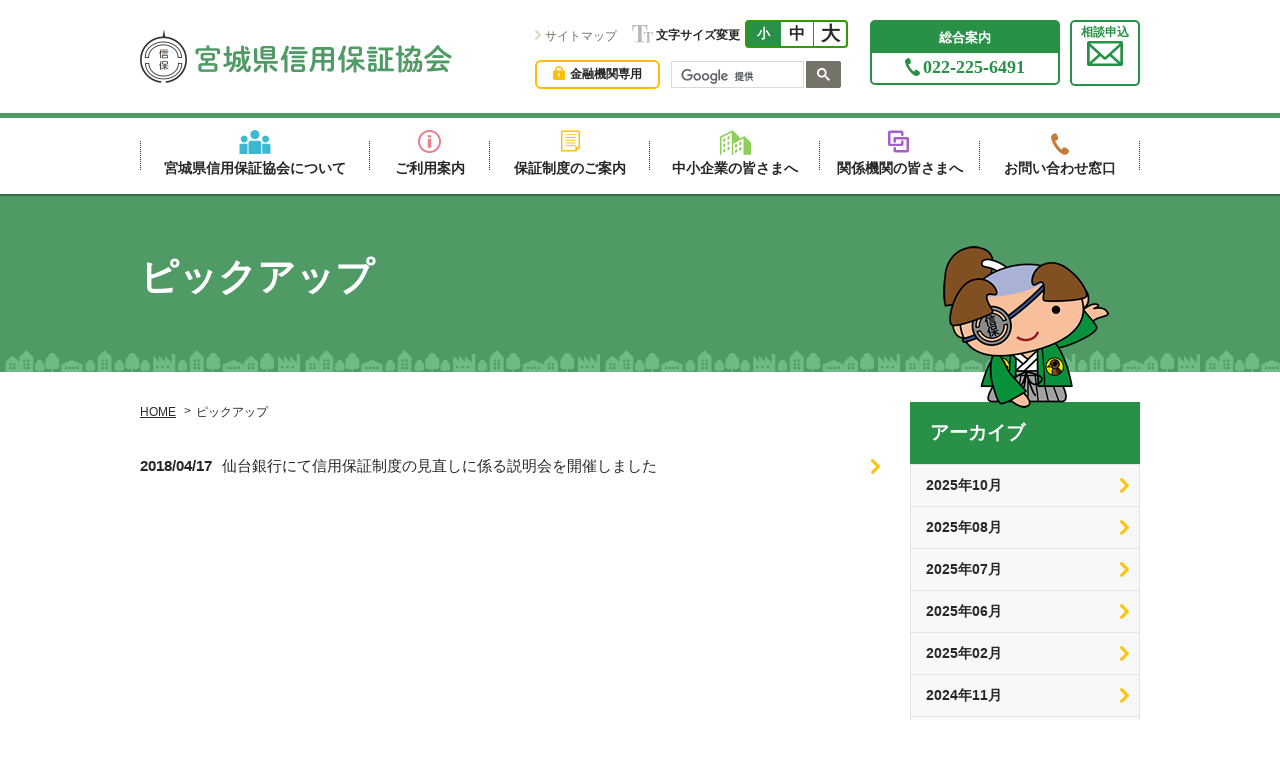

--- FILE ---
content_type: text/html; charset=UTF-8
request_url: https://www.miyagi-shinpo.or.jp/pickup/index.php?date=2018-04
body_size: 9528
content:
<!DOCTYPE html>
<html>

<head>
    <meta charset="utf-8">
    <meta name="robots" content="index,follow">
    <link rel="shortcut icon" href="/favicon.ico">
<meta name="keywords" content="宮城県信用保証協会,宮城県,仙台市,仙台東,白石,大崎,石巻,気仙沼,信用保証制度">
    <meta name="description" content="宮城県信用保証協会は、信用保証協会法によって設立された公的機関です。中小企業者が金融機関から事業資金を借入れる際に公的な保証人となって借入をスムーズにする保証機関です。中小企業者の経営、金融の相談をお受けします。">
    <meta name="viewport" content="width=device-width, initial-scale=1.0, user-scalable=yes, minimum-scale=1.0, maximum-scale=2.0">
    <meta name="apple-mobile-web-app-capable" content="yes">
    <meta name="apple-mobile-web-app-status-bar-style" content="black">
    <meta name="format-detection" content="telephone=no">
    <link href="../css/import.css" rel="stylesheet" media="all">
    <link href="https://fonts.googleapis.com/css?family=Assistant:400,700" rel="stylesheet">
    <link rel="canonical" href="https://www.miyagi-shinpo.or.jp/pickup/">
    <title>ピックアップ｜宮城県信用保証協会</title>
    <script src="../js/jquery-1.8.2.min.js" charset="utf-8"></script>
    <script src="../js/jquery.page-scroller-308.js" charset="utf-8"></script>
    <script src="../js/jquery.cookie.js"></script>
    <script src="../js/fontsize.js"></script>
    <script src="../js/common.js"></script>
    <!--[if lt IE 9]>
<script src="../js/html5shiv.js"></script>
<script src="../js/css3-mediaqueries.js"></script>
<![endif]-->
<!-- Global site tag (gtag.js) - Google Analytics -->
<script async src="https://www.googletagmanager.com/gtag/js?id=UA-53999251-51"></script>
<script>
  window.dataLayer = window.dataLayer || [];
  function gtag(){dataLayer.push(arguments);}
  gtag('js', new Date());

  gtag('config', 'UA-53999251-51');
</script>
</head>

<body>
    <svg class="svgParts">
        <symbol id="titleLine" x="0px" y="0px" viewBox="0 0 225 45">
            <g>
                <path d="M223.9,29.9c0.4-0.9,0.5-1.9,0.2-2.8c-0.3-0.9-0.9-1.6-1.8-2.1c-1.8-0.9-4,0-4.8,1.9l0,0.1
	c-1.5-0.2-3.1,0.7-3.8,2.2c-0.3,0.6-0.4,1.3-0.3,1.9c-0.7,0.4-1.3,1-1.7,1.9c-0.8,1.9-0.1,4,1.5,4.8c0.7,0.3,1.5,0.4,2.2,0.1
	l-1.3,2.7c-2.1-1-4.2-1.9-6.4-2.9l3.7-8.5c-1.1-2.5-2.2-5.1-3.3-7.6c-2.6,1-5.1,2.1-7.7,3.2l-3.2,8.7l-1.5-0.5l-0.1,0l3.9-12
	l-2.6-0.8l-1.9,5.9l-3.8-6.4l-1.3,4.1l-3.3-5.6l-1.3,4.1l-3.3-5.6l-3.5,10.9c-2.1-0.6-4.2-1.1-6.3-1.7l0.8-3c0.4,0.6,1,1.1,1.8,1.3
	c1.8,0.5,3.7-0.7,4.2-2.7c0.2-0.9,0.2-1.8-0.1-2.5c0.4-0.5,0.8-1,1-1.7c0.5-1.6-0.2-3.3-1.5-4.1c0.5-2-0.6-3.9-2.5-4.4
	c-1.9-0.5-3.8,0.8-4.3,2.8l0,0.1c-1.5,0.1-2.9,1.3-3.2,2.9c-0.2,0.7-0.1,1.4,0.1,2c-0.6,0.5-1.1,1.3-1.3,2.2c-0.4,2,0.6,4,2.4,4.4
	c0.8,0.2,1.5,0.1,2.2-0.3l-0.7,2.9c-2.3-0.6-4.7-1.1-7-1.6l2.9-13.2c-1.5-2.6-3-5.2-4.6-7.8c-2.4,1.8-4.8,3.7-7.2,5.5l-2.3,13.3
	c-2-0.3-3.9-0.6-5.9-0.9l0.2-1.4c0.3,0.4,0.8,0.7,1.3,0.7c1.2,0.2,2.4-0.8,2.6-2.2c0.1-0.6,0-1.2-0.3-1.7c0.3-0.3,0.5-0.8,0.5-1.2
	c0.2-1.1-0.4-2.2-1.3-2.7c0.2-1.4-0.7-2.6-1.9-2.8c-1.3-0.2-2.5,0.8-2.7,2.2l0,0c-1,0.2-1.8,1-2,2.2c-0.1,0.5,0,0.9,0.2,1.3
	c-0.4,0.4-0.7,0.9-0.8,1.6c-0.2,1.4,0.7,2.6,1.9,2.8c0.5,0.1,1-0.1,1.4-0.3l-0.2,1.4c-1.9-0.3-3.8-0.5-5.6-0.7l1.1-9.2
	c-1.7-2.1-3.5-4.3-5.3-6.4c-2.2,1.7-4.3,3.5-6.4,5.2l-0.7,9.2l-1.3-0.1l0.4-5.8c-1.2-1.4-2.5-2.7-3.7-4.1c-1.4,1.2-2.8,2.5-4.1,3.7
	l-0.2,5.8c-1.9-0.1-3.7-0.1-5.6-0.1l0-1.5c0.4,0.3,0.9,0.5,1.4,0.6c1.2,0,2.3-1.1,2.3-2.5c0-0.6-0.2-1.2-0.5-1.7
	c0.2-0.4,0.3-0.8,0.4-1.3c0-1.2-0.6-2.1-1.6-2.5c0-1.4-1-2.5-2.3-2.5c-1.3,0-2.4,1.1-2.4,2.5l0,0c-1,0.3-1.7,1.3-1.7,2.4
	c0,0.5,0.1,0.9,0.3,1.3c-0.3,0.4-0.5,1-0.5,1.6c0,1.4,1,2.5,2.3,2.5c0.5,0,1-0.2,1.4-0.5l0,1.4c-3.2,0-6.3,0-9.5,0.1l-0.1-3.1
	c0.6,0.5,1.3,0.8,2.1,0.7c1.8,0,3.3-1.7,3.3-3.8c0-0.9-0.3-1.8-0.8-2.4c0.3-0.6,0.5-1.2,0.5-1.9c0-1.7-1.1-3.1-2.6-3.5
	c-0.1-2-1.7-3.6-3.6-3.6c-2,0.1-3.5,1.8-3.4,3.9l0,0.1c-1.4,0.5-2.4,2-2.3,3.7c0,0.7,0.3,1.3,0.6,1.9C97.2,11,97,11.8,97,12.7
	c0.1,2.1,1.7,3.6,3.5,3.6c0.8,0,1.5-0.4,2-0.9l0.1,3c-3.2,0.1-6.3,0.3-9.5,0.5l-0.1-1.5c0.4,0.3,0.9,0.5,1.4,0.4
	c1.2-0.1,2.2-1.3,2.1-2.7c0-0.6-0.3-1.2-0.6-1.6c0.2-0.4,0.3-0.8,0.2-1.3c-0.1-1.2-0.8-2.1-1.8-2.3c-0.1-1.4-1.2-2.4-2.5-2.3
	c-1.3,0.1-2.2,1.3-2.1,2.7l0,0c-0.9,0.4-1.5,1.4-1.4,2.6c0,0.5,0.2,0.9,0.4,1.3c-0.3,0.5-0.5,1.1-0.4,1.7c0.1,1.4,1.2,2.4,2.5,2.3
	c0.5,0,1-0.3,1.3-0.6l0.1,1.4c-1.7,0.1-3.3,0.3-5,0.4L86,6c-2.2-2-4.5-4.1-6.8-6c-1.8,2.5-3.5,5-5.1,7.5L76,20.8
	c-1.7,0.2-3.3,0.5-4.9,0.8l-0.2-1.4c0.4,0.3,0.9,0.4,1.5,0.3c1.2-0.2,2.1-1.5,1.8-2.9c-0.1-0.6-0.4-1.2-0.8-1.5
	c0.1-0.4,0.2-0.9,0.1-1.3c-0.2-1.1-1-2-2-2.1c-0.2-1.4-1.4-2.3-2.7-2.1c-1.3,0.2-2.1,1.5-1.9,2.9l0,0c-0.9,0.5-1.4,1.6-1.2,2.7
	c0.1,0.5,0.3,0.9,0.6,1.2c-0.3,0.5-0.4,1.1-0.2,1.7c0.3,1.4,1.5,2.3,2.7,2.1c0.5-0.1,1-0.4,1.3-0.8l0.2,1.3
	c-1.6,0.3-3.1,0.5-4.7,0.8l-2.7-12.2L60.1,11l1.3,6.1L55,13.5l0.9,4.2l-5.7-3.2l0.9,4.2l-5.7-3.2l2.4,11c-2,0.5-4,1.1-6,1.6l-0.9-3
	c0.7,0.3,1.4,0.4,2.2,0.2c1.8-0.5,2.8-2.5,2.3-4.5c-0.2-0.9-0.8-1.6-1.4-2.1c0.1-0.6,0.2-1.3,0-2c-0.4-1.6-1.8-2.7-3.4-2.8
	c-0.6-1.9-2.5-3.1-4.4-2.5c-1.9,0.6-2.9,2.6-2.3,4.6l0,0.1c-1.3,0.9-1.8,2.5-1.3,4.2c0.2,0.7,0.6,1.2,1,1.7c-0.3,0.8-0.3,1.7,0,2.5
	c0.6,2,2.6,3.1,4.3,2.6c0.7-0.2,1.3-0.7,1.7-1.3l0.8,2.8c-2.9,0.9-5.9,1.8-8.7,2.8L31.5,30c0.5,0.2,1,0.2,1.5,0.1
	c1.2-0.4,1.8-1.8,1.4-3.1c-0.2-0.6-0.6-1.1-1-1.4c0.1-0.4,0.1-0.9-0.1-1.3c-0.4-1.1-1.3-1.8-2.3-1.8c-0.5-1.3-1.8-2-3-1.6
	c-1.2,0.4-1.8,1.8-1.4,3.2l0,0c-0.8,0.6-1.1,1.8-0.8,2.8c0.2,0.4,0.4,0.8,0.7,1.1c-0.2,0.5-0.2,1.1,0,1.7c0.5,1.3,1.8,2,3,1.6
	c0.5-0.2,0.9-0.5,1.1-1l0.4,1.3c-1.6,0.5-3.1,1.1-4.7,1.6l-4.6-12.6c-2.7-1.4-5.4-2.8-8.1-4.1c-1.1,2.8-2.1,5.7-3.1,8.6l5.3,12.4
	l-1.4,0.6l-3.7-8.5c-2.6-1-5.2-1.9-7.9-2.8c-1,2.6-2,5.2-2.9,7.8l4.3,8.2l-1,0.5l-0.5,0.3l-0.4,0.2l2,0.2L5,43.7l0.7-0.4
	c0.5-0.2,1-0.5,1.5-0.8c1-0.5,2-1,3-1.5c2-1,4.1-1.9,6.3-2.8c4.2-1.8,8.6-3.5,12.9-5.1c8.8-3.1,17.7-5.7,26.8-7.9
	c18.2-4.2,36.8-6.4,55.4-6.4c18.6,0,37.2,2.2,55.4,6.4c9.1,2.1,18,4.7,26.8,7.9c4.4,1.6,8.7,3.2,12.9,5.1c2.1,0.9,4.2,1.9,6.3,2.8
	c1,0.5,2,1,3,1.5c0.5,0.3,1,0.5,1.5,0.8l0.7,0.4l0.5,0.3l2-0.2l-0.5-0.3l-0.6-0.3c-0.4-0.2-0.9-0.5-1.3-0.7
	c-0.9-0.4-1.8-0.9-2.7-1.3l1.4-2.8c0.3,0.7,0.8,1.3,1.5,1.6c0.8,0.4,1.7,0.4,2.6,0.1c0.8-0.3,1.6-1,2.1-1.9c0.4-0.8,0.6-1.7,0.4-2.5
	c0.5-0.4,1-0.8,1.3-1.5C225.3,32.7,225.1,31,223.9,29.9z M8.2,32l0.9,2l-1.8,0.8l-0.9-1.9L8.2,32z M4.5,36.1l-0.9-1.9
	c0.6-0.3,1.2-0.6,1.8-0.9l0.9,1.9C5.6,35.6,5,35.9,4.5,36.1z M6,39.2L5,37.3c0.6-0.3,1.2-0.6,1.7-0.8l0.9,1.9
	C7.1,38.7,6.5,38.9,6,39.2z M8.8,37.9l-0.9-1.9l1.8-0.8l0.9,2L8.8,37.9z M21.3,28.9l-1.8,0.7l-0.8-2l1.8-0.7L21.3,28.9z M19.3,23.7
	l0.8,2l-1.8,0.7l-0.8-2L19.3,23.7z M14.4,25.6l1.8-0.7l0.8,2l-1.8,0.7L14.4,25.6z M15.7,28.8l1.8-0.7l0.8,2l-1.8,0.7L15.7,28.8z
	 M17.8,33.9l-0.8-2l1.8-0.7l0.8,2L17.8,33.9z M20.7,32.8l-0.8-2l1.8-0.7l0.8,2L20.7,32.8z M47.5,26.8l0.4-0.2l0,0.1L47.5,26.8z
	 M49.7,23.7l-0.3-1.5l1.7-0.4l0.3,1.5L49.7,23.7z M54,22.7l-0.3-1.5l1.7-0.4l0.3,1.5L54,22.7z M58.3,21.8l-0.3-1.5l1.7-0.4l0.3,1.5
	L58.3,21.8z M77.7,9l2-0.3l0.3,2.1l-2,0.3L77.7,9z M78.1,12.4l1.9-0.3l0.3,2.1l-1.9,0.2L78.1,12.4z M78.8,17.9l-0.3-2.1l1.9-0.2
	l0.3,2.1L78.8,17.9z M80.9,8.6l2-0.2l0.2,2.1l-2,0.2L80.9,8.6z M81.3,12l2-0.2l0.2,2.1l-1.9,0.2L81.3,12z M82,17.5l-0.3-2.1l1.9-0.2
	l0.2,2.1L82,17.5z M124.9,16.3l-1.9-0.1l0.1-2.1l1.9,0.1L124.9,16.3z M134.3,16.8l-1.9-0.2l0.2-2.1l1.9,0.2L134.3,16.8z M134.6,13.4
	l-1.9-0.2l0.2-2.1l2,0.2L134.6,13.4z M137.4,17.1l-1.9-0.2l0.2-2.1l1.9,0.2L137.4,17.1z M137.8,13.7l-1.9-0.2l0.2-2.1l2,0.2
	L137.8,13.7z M158,11l2,0.4l-0.4,2.1l-1.9-0.4L158,11z M158.2,20.2l-1.9-0.4l0.4-2.1l1.9,0.4L158.2,20.2z M158.9,16.8l-1.9-0.4
	l0.4-2.1l1.9,0.4L158.9,16.8z M161.3,20.8l-1.9-0.4l0.4-2.1l1.9,0.4L161.3,20.8z M162,17.5l-1.9-0.4l0.4-2.1l1.9,0.4L162,17.5z
	 M162.7,14.1l-1.9-0.4l0.4-2.1l2,0.4L162.7,14.1z M183.2,26.3l-1.7-0.6l0.5-1.5l1.7,0.6L183.2,26.3z M187.4,27.7l-1.7-0.6l0.5-1.5
	l1.7,0.6L187.4,27.7z M191.6,29l-1.7-0.6l0.5-1.5l1.7,0.6L191.6,29z M203.1,27.2l1.8,0.7l-0.8,2l-1.8-0.7L203.1,27.2z M202.9,33.1
	l-1.8-0.7l0.8-2l1.8,0.7L202.9,33.1z M205.8,34.2l-1.8-0.7l0.8-2l1.8,0.7L205.8,34.2z M205.3,30.3l0.8-2l1.8,0.7l-0.8,2L205.3,30.3z
	"/>
            </g>
        </symbol>
    </svg>

<svg class="svgParts">
    <symbol id="naviIco01" x="0px" y="0px" viewBox="0 0 52 40">
        <g>
<path d="M37.8,15.1c0-3.2,2.6-5.8,5.8-5.8c3.2,0,5.8,2.6,5.8,5.8c0,3.2-2.6,5.8-5.8,5.8C40.4,20.9,37.8,18.3,37.8,15.1z M48.7,22.9
	H38.6c-0.1,0-0.3,0-0.4,0v16.8h13.5V25.9C51.7,24.3,50.3,22.9,48.7,22.9z M32.4,17.8H19.2c-2.1,0-3.9,1.7-3.9,3.9v18.1h20.9V21.7
	C36.3,19.5,34.6,17.8,32.4,17.8z M8,9.3c-3.2,0-5.8,2.6-5.8,5.8c0,3.2,2.6,5.8,5.8,5.8s5.8-2.6,5.8-5.8C13.8,11.9,11.2,9.3,8,9.3z
	 M25.8,15.2c4.2,0,7.6-3.4,7.6-7.6C33.4,3.4,30,0,25.8,0s-7.6,3.4-7.6,7.6C18.2,11.8,21.6,15.2,25.8,15.2z M3,22.9c-1.6,0-3,1.3-3,3
	v13.9h13.5V23c-0.1,0-0.3,0-0.4,0H3z"/>
        </g>
    </symbol>
</svg>



<svg class="svgParts">
    <symbol id="naviIco02" x="0px" y="0px" viewBox="0 0 350 350">
<path d="M175,0C78.3,0,0,78.3,0,175c0,96.6,78.3,175,175,175c96.7,0,175-78.4,175-175C350,78.3,271.7,0,175,0z M175,320
	c-80,0-145-65-145-145C30,95,95,30,175,30c80,0,145,65,145,145C320,255,255,320,175,320z M148.2,131.6h53.7v140h-53.7V131.6z
	 M148.2,78.4h53.7v36.5h-53.7V78.4z"/>
    </symbol>
</svg>


<svg class="svgParts">
    <symbol id="naviIco03" x="0px" y="0px" viewBox="0 0 388 430">
<path d="M15,430.8h289.3c0.2,0,0.3,0,0.5,0c3.9,0,7.7-1.5,10.6-4.4l68.3-68.3c0,0,0-0.1,0.1-0.1c0.9-0.9,1.6-2,2.3-3.1
	c0.2-0.3,0.3-0.5,0.5-0.8c0.6-1.2,1-2.4,1.3-3.7c0-0.1,0-0.1,0-0.2c0.2-0.9,0.3-1.8,0.3-2.8V15c0-8.3-6.7-15-15-15H15
	C6.7,0,0,6.7,0,15v400.8C0,424.1,6.7,430.8,15,430.8z M319.8,379.6v-17.1h17.1L319.8,379.6z M30,30h328.1v302.5h-53.3
	c-8.3,0-15,6.7-15,15v53.3H30V30z M294.7,95H93.4V75h201.3V95z M294.7,151.3H93.4v-20h201.3V151.3z M294.7,207.5H93.4v-20h201.3
	V207.5z M294.7,263.8H93.4v-20h201.3V263.8z M294.7,320H93.4v-20h201.3V320z"/>
    </symbol>
</svg>


<svg class="svgParts">
    <symbol id="naviIco04" x="0px" y="0px" viewBox="0 0 389 307">
<g>
<path d="M307.5,73.9l-65.9,32.9V81.9L159.7,0L0,79.9v227.8h20V92.2l127.8-63.9v279.3h20V166.1l127.8-63.9v205.5h93.9
	V155.8L307.5,73.9z M40,108.8l26.7-13.3v40L40,148.8V108.8z M93.3,82.2L120,68.8v40l-26.7,13.3V82.2z M40,175.5l26.7-13.3v40
	L40,215.5V175.5z M93.3,148.8l26.7-13.3v40l-26.7,13.3V148.8z M40,242.2l26.7-13.3v40L40,282.2V242.2z M93.3,215.5l26.7-13.3v40
	l-26.7,13.3V215.5z M188.3,178.8l26.7-13.3v40l-26.7,13.3V178.8z M241.7,152.2l26.7-13.3v40l-26.7,13.3V152.2z M188.3,247.2
	l26.7-13.3v40l-26.7,13.3V247.2z M241.7,220.5l26.7-13.3v40l-26.7,13.3V220.5z"/>
    </g>
    </symbol>
</svg>




<svg class="svgParts">
    <symbol id="naviIco05" x="0px" y="0px" viewBox="0 0 258 269">
    <g>
<path d="M258,102v143.7c0,13-10.5,23.5-23.5,23.5H90.8c-13,0-23.5-10.5-23.5-23.5v-40.8h30v34.3H228V108.5H97.3v38.1h-30V102
	c0-13,10.5-23.5,23.5-23.5h143.7C247.5,78.5,258,89,258,102z M167.2,190.7c13,0,23.5-10.5,23.5-23.5v-44.6h-30v38.1H30V30h130.7
	v34.3h30V23.5c0-13-10.5-23.5-23.5-23.5H23.5C10.5,0,0,10.5,0,23.5v143.7c0,13,10.5,23.5,23.5,23.5H167.2z"/>
    </g>
    </symbol>
</svg>


<svg class="svgParts">
    <symbol id="naviIco06" x="0px" y="0px" viewBox="0 0 100.8 120.3">
        <g>
<path d="M30.4,40c-2,0.9-4.1-0.2-6.1,0.6c-0.9,0.4-1.1,1.5-0.7,2.5c1.6,3.6,3.3,7.1,5,10.5c3.6,6.9,7.6,13.5,12.7,19.7
	c5.3,6.5,10.5,12.9,17.3,17.6c0.6,0.4,1.7,0.5,2.3,0c1.9-1.7,2.8-4.1,4.1-6.3c0.7-1.1,1.5-2.2,2.5-3.1c0.9-0.9,1.9-1.6,3.1-2
	c4.7-1.8,9.2,0.4,13.4,2.6c7.5,3.9,15.1,9.3,16.6,18.1c0.3,1.5,0,3.1-0.6,4.6c-0.3,0.8-0.8,1.6-1.2,2.3c-1.8,2.7-3.5,5.6-6.1,7.7
	c-2.9,2.3-6.1,3.8-9.5,4.9l-7.8,0.7c-2.4,0.1-4.9-0.2-7.3-1.2c-8.2-3.7-20.3-13.4-24-17c-9.2-9.1-33.9-36.6-41.8-67.5
	C1.1,30.3,0.4,26.1,0,21.8c-0.3-3.4,2.2-6.7,4.1-9.7c3-4.8,7.3-8.9,12.9-10.5c0.3-0.1,0.4,0.7,0.9,0.6c-0.4-0.6-0.1-1,0.5-1.2
	c2.2-0.6,4.5-1.5,6.5-0.7c7.1,2.7,10.4,9.8,12.8,17c1.9,5.5,2.7,10.9,1,16.2c-0.9,3-4.2,4.8-7.2,5.8L30.4,40z"/>
        </g>
    </symbol>
</svg>


    <div id="wrapper">
        <!-- header start -->
<header id="header">
<div class="inner clearfix">
<p class="logo"><a href="../"><img src="../images/logo.png" width="312" height="53" alt="宮城県信用保証協会"/></a></p>
<div id="headerR" class="clearfix">
<div id="headerContents">
<ul class="link clearfix">
<li><a href="../sitemap/">サイトマップ</a>
</li>
</ul>
<div id="fontBox">
<h2><span>文字サイズ変更</span></h2>
<ul class="clearfix">
<li class="changeBtn" id="btnS"><a href="javascript:;">小</a>
</li>
<li class="changeBtn" id="btnM"><a href="javascript:;">中</a>
</li>
<li class="changeBtn" id="btnB"><a href="javascript:;">大</a>
</li>
</ul>
</div>
<div id="searchBox" class="clearfix">
<p class="banking"><a href="../banking/"><span>金融機関専用</span></a></p>
<script>
(function() {
var cx = '000148750978619187633:bj4j2pgj4ni';
var gcse = document.createElement('script');
gcse.type = 'text/javascript';
gcse.async = true;
gcse.src = 'https://cse.google.com/cse.js?cx=' + cx;
var s = document.getElementsByTagName('script')[0];
s.parentNode.insertBefore(gcse, s);
})();
</script>
<gcse:search></gcse:search>
<link href="../css/search.css" rel="stylesheet" media="all">
</div>
</div>
<div id="headerRightContents" class="clearfix">
<!-- telBox start -->
<div class="telBox">
<a href="tel:0222256491">
<h2>総合案内</h2>
<p><span>022-225-6491</span></p>
<img src="../images/tel_sp.svg" class="sp" alt=""/>
</a>
</div>
<!-- telBox end -->
<!-- telBox start -->
<div class="contactBox">
<a href="../other/contact/">
<div class="txt"><span>相談申込</span>
<img src="../images/ico_mail_b.png" class="pc" alt=""/></div><img src="../images/ico_mail_b_w.png" class="sp" alt=""/>
</a>
</div>
<!-- telBox end -->
</div>
</div>
</div>
</header>
<!-- header end -->        <!-- navi start -->
        <nav id="navi">
            <p id="btnMenu" class="sp"><a href="javascript:;"></a></p>
            <div id="menuBox">
                <ul class="clearfix">
                    <li id="li-navi01"><a href="../overview/"><span><svg><use xlink:href="#naviIco01"></use></svg>宮城県信用保証協会について</span></a>
                        <!-- sub start -->
                        <div class="naviSub">
                            <div class="inner">
                                <h2>宮城県信用保証協会について</h2>
                                <ul class="clearfix">
                                    <li><a href="../overview/works/">宮城県信用保証協会とは</a></li>
                                    <li><a href="../overview/profile/">宮城県信用保証協会の概要</a></li>
                                    <li><a href="../overview/plan/">情報公開</a></li>
                                    <li><a href="../overview/compliance/">コンプライアンス態勢</a></li>
                                    <li><a href="../overview/personal_information/">個人情報保護の取り組みについて</a></li>
                                    <li><a href="../overview/adoption/">採用情報</a></li>
                                </ul>
                            </div>
                        </div>
                        <!-- sub end -->
                    </li>
                    <li id="li-navi02"><a href="../guide/"><span><svg><use xlink:href="#naviIco02"></use></svg>ご利用案内</span></a>
                        <!-- sub start -->
                        <div class="naviSub">
                            <div class="inner">
                                <h2>ご利用案内</h2>
                                <ul class="clearfix">
                                    <li><a href="../guide/flow/">ご利用の流れ</a></li>
                                    <li><a href="../guide/conditions/">ご利用いただけるかた</a></li>
                                    <li><a href="../guide/detail/">保証内容</a></li>
                                    <li><a href="../fund/list/">主な保証制度一覧</a></li>
                                    <li><a href="../guide/about_charge/">信用保証料について</a></li>
                                    <li><a href="../guide/charge/">信用保証料</a></li>
                                    <li><a href="../guide/documents/">必要書類等</a></li>
                                    <li><a href="../guide/insurance/">団体信用保険</a></li>
                                    <li><a href="../guide/repayment/">返済方法</a></li>
                                </ul>
                            </div>
                        </div>
                        <!-- sub end -->
                    </li>
                    <li id="li-navi03"><a href="../fund/"><span><svg><use xlink:href="#naviIco03"></use></svg>保証制度のご案内</span></a>
                        <!-- sub start -->
                        <div class="naviSub">
                            <div class="inner">
                                <h2>保証制度のご案内</h2>
                                <ul class="clearfix">
                                    <li><a href="../fund/list/">主な保証制度一覧</a></li>
                                    <li><a href="../fund/category/">目的別保証制度</a></li>
                                    <li><a href="../fund/recommend/">おすすめの保証制度</a></li>
                                </ul>
                            </div>
                        </div>
                        <!-- sub end -->
                    </li>
                    <li id="li-navi04"><a href="../for_companies/"><span><svg><use xlink:href="#naviIco04"></use></svg>中小企業の皆さまへ</span></a>
                    </li>
                    <li id="li-navi05"><a href="../for_facilities/"><span><svg><use xlink:href="#naviIco05"></use></svg>関係機関の皆さまへ</span></a>
                    </li>
                    <li id="li-navi06"><a href="../window/"><span><svg><use xlink:href="#naviIco06"></use></svg>お問い合わせ窓口</span></a>
                        <!-- sub start -->
                        <div class="naviSub">
                            <div class="inner">
                                <h2>お問い合わせ窓口</h2>
                                <ul class="clearfix">
                                    <li><a href="../window/head01/">本店営業部</a></li>
                                    <li><a href="../window/east/">仙台東支店</a></li>
                                    <li><a href="../window/shiroishi_branch/">白石支店</a></li>
                                    <li><a href="../window/oosaki_branch/">大崎支店</a></li>
                                    <li><a href="../window/ishinomaki_branch/">石巻支店</a></li>
                                    <li><a href="../window/kesennuma_branch/">気仙沼支店</a></li>
                                </ul>
                            </div>
                        </div>
                        <!-- sub end -->
                    </li>
                    <li class="sp"><a href="../banking/">金融機関専用</a></li>
                </ul>
                <p class="btnClose sp"><a href="javascript:;">閉じる</a></p>
            </div>
        </nav>
        <!-- navi end -->        <!-- main start -->
        <div id="main" class="common">
            <div class="inner">
                <h1>ピックアップ</h1>
            </div>
        </div>
        <!-- main end -->
        <div id="co" class="clearfix">
            <div id="coL">
                <!-- page start -->
                <div class="page pickup" id="newsList">
                    <ul id="pan">
                        <li><a href="../">HOME</a>
                        </li>
                        <li>ピックアップ</li>
                    </ul>
                    <!-- entry start -->
			                        <!-- entry start -->
			                        <div class="entry seminar">
			                            <a href="http://150.60.193.148/pickup/20180417/"  target="_blank" class="clearfix">
		            <h3 class="date">2018/04/17</h3>
		            <p>仙台銀行にて信用保証制度の見直しに係る説明会を開催しました</p>
		            </a>
                        </div>
			                        <!-- entry end -->
			
 
                    <!-- pagenation start -->
                    <div class="pagenation centered clearfix">
                        <ul class="clearfix">
				                        </ul>
                    </div>
                    <!-- pagenation end -->
                </div>
                <!-- page end -->
            </div>
            <div id="coR">
                <!-- sideNavi start -->
                <div id="sideNavi">
                    <h2>アーカイブ<img src="../images/side_character_01.png" width="230" height="170" alt=""/></h2>
                    <div class="inner">
  									                        <ul>
				                            <li><a href="index.php?date=2025-10">2025年10月</a></li>
				                            <li><a href="index.php?date=2025-08">2025年08月</a></li>
				                            <li><a href="index.php?date=2025-07">2025年07月</a></li>
				                            <li><a href="index.php?date=2025-06">2025年06月</a></li>
				                            <li><a href="index.php?date=2025-02">2025年02月</a></li>
				                            <li><a href="index.php?date=2024-11">2024年11月</a></li>
				                            <li><a href="index.php?date=2024-10">2024年10月</a></li>
				                            <li><a href="index.php?date=2024-06">2024年06月</a></li>
				                            <li><a href="index.php?date=2024-02">2024年02月</a></li>
				                            <li><a href="index.php?date=2023-11">2023年11月</a></li>
				                            <li><a href="index.php?date=2023-08">2023年08月</a></li>
				                            <li><a href="index.php?date=2023-06">2023年06月</a></li>
				                            <li><a href="index.php?date=2023-03">2023年03月</a></li>
				                            <li><a href="index.php?date=2023-02">2023年02月</a></li>
				                            <li><a href="index.php?date=2023-01">2023年01月</a></li>
				                            <li><a href="index.php?date=2022-11">2022年11月</a></li>
				                            <li><a href="index.php?date=2022-10">2022年10月</a></li>
				                            <li><a href="index.php?date=2022-09">2022年09月</a></li>
				                            <li><a href="index.php?date=2022-08">2022年08月</a></li>
				                            <li><a href="index.php?date=2022-07">2022年07月</a></li>
				                            <li><a href="index.php?date=2022-06">2022年06月</a></li>
				                            <li><a href="index.php?date=2022-03">2022年03月</a></li>
				                            <li><a href="index.php?date=2022-02">2022年02月</a></li>
				                            <li><a href="index.php?date=2022-01">2022年01月</a></li>
				                            <li><a href="index.php?date=2021-12">2021年12月</a></li>
				                            <li><a href="index.php?date=2021-09">2021年09月</a></li>
				                            <li><a href="index.php?date=2021-04">2021年04月</a></li>
				                            <li><a href="index.php?date=2021-03">2021年03月</a></li>
				                            <li><a href="index.php?date=2021-02">2021年02月</a></li>
				                            <li><a href="index.php?date=2020-12">2020年12月</a></li>
				                            <li><a href="index.php?date=2020-11">2020年11月</a></li>
				                            <li><a href="index.php?date=2020-10">2020年10月</a></li>
				                            <li><a href="index.php?date=2020-07">2020年07月</a></li>
				                            <li><a href="index.php?date=2020-02">2020年02月</a></li>
				                            <li><a href="index.php?date=2020-01">2020年01月</a></li>
				                            <li><a href="index.php?date=2019-12">2019年12月</a></li>
				                            <li><a href="index.php?date=2019-11">2019年11月</a></li>
				                            <li><a href="index.php?date=2019-09">2019年09月</a></li>
				                            <li><a href="index.php?date=2019-08">2019年08月</a></li>
				                            <li><a href="index.php?date=2019-03">2019年03月</a></li>
				                            <li><a href="index.php?date=2019-02">2019年02月</a></li>
				                            <li><a href="index.php?date=2019-01">2019年01月</a></li>
				                            <li><a href="index.php?date=2018-12">2018年12月</a></li>
				                            <li><a href="index.php?date=2018-11">2018年11月</a></li>
				                            <li><a href="index.php?date=2018-07">2018年07月</a></li>
				                            <li><a href="index.php?date=2018-06">2018年06月</a></li>
				                            <li><a href="index.php?date=2018-04">2018年04月</a></li>
				                            <li><a href="index.php?date=2018-03">2018年03月</a></li>
				                            <li><a href="index.php?date=2017-12">2017年12月</a></li>
				                            <li><a href="index.php?date=2017-11">2017年11月</a></li>
				                            <li><a href="index.php?date=2017-10">2017年10月</a></li>
				                            <li><a href="index.php?date=2017-08">2017年08月</a></li>
				                        </ul>
			                    </div>
                </div>
            <!-- sideNavi end --></div>
        </div>
        <!-- footeBnr start -->
        <div id="footerBnr">
            <div class="inner">
                <ul class="clearfix">
                    <li><a href="../seminar/" class="clearfix"><span class="ico"><img src="../images/ico_seminar.png" alt="" width="24" height="20"/></span><strong>セミナーのご案内</strong></a>
                    </li>
                    <li><a href="../other/qa/" class="clearfix"><span class="ico"><img src="../images/ico_faq.png" alt="" width="29" height="23"/></span><strong>よくあるご質問</strong></a>
                    </li>
                    <li><a href="../window/" class="clearfix"><span class="ico"><img src="../images/ico_madoguchi.png" alt="" width="19" height="24"/></span><strong>お問い合わせ窓口</strong></a>
                    </li>
					<li><a href="../other/contact/" class="clearfix"><span class="ico"><img src="../images/ico_mail.png" alt="" width="24" height="16"/></span><strong>Web経営相談申込フォーム</strong></a>
                    </li>
                </ul>
            </div>
        </div>
        <!-- footerBnr end -->        <!-- footer start -->
<footer id="footer">
    <div id="linkList">
        <!-- box start -->
        <div class="box b01">
            <h2><img src="../images/logo.png" width="175" height="30" alt="宮城県信用保証協会"/></h2>
            <p>〒980－0014<br> 仙台市青葉区本町二丁目16番12号
                <br> 仙台商工会議所会館5階・6階
            </p>
            <p class="tel"><a href="tel:0222256491"><span>022-225-6491</span></a>
            </p>
			<ul class="point01">
				<li><a href="../sns.pdf" target="_blank">SNS公式アカウント運用ポリシー</a></li>
			</ul>
        </div>
        <!-- box end -->
        <!-- box start -->
        <div class="box b02">
            <ul>
                <li><a href="../">HOME</a>
                </li>
                <li><a href="../overview/">宮城県信用保証協会について</a>
                </li>
                <li><a href="../guide/">ご利用案内</a>
                </li>
                <li><a href="../fund/">保証制度のご案内</a>
                </li>
                <li><a href="../window/">お問い合わせ窓口</a>
                </li>
                <li><a href="../for_companies/">中小企業の皆さまへ</a>
                </li>
                <li><a href="../for_facilities/">関係機関の皆さまへ</a>
                </li>
            </ul>
        </div>
        <!-- box end -->
        <!-- box start -->
        <div class="box b03">
            <ul>
                <li><a href="../practice/">創業支援</a>
                    <ul>
                        <li><a href="../practice/01/">創業保証制度を利用できる方</a>
                        </li>
                        <li><a href="../practice/02/">創業までのステップ</a>
                        </li>
                        <li><a href="../practice/03/">創業関係保証制度</a>
                        </li>
                        <li><a href="../practice/04/">事業計画の立て方</a>
                        </li>
                    </ul>
                </li>
            </ul>
        </div>
        <!-- box end -->
        <!-- box start -->
        <div class="box b04">
            <ul>
                <li><a href="../consultation/">経営支援</a>
                    <ul>
                        <li><a href="../consultation/01/">経営相談窓口</a>
                        </li>
                        <li><a href="../consultation/07/">特別相談窓口</a>
                        </li>
                        <li><a href="../consultation/02/">経営サポート会議</a>
                        </li>
                        <li><a href="../consultation/03/">専門家派遣事業</a>
                        </li>
                        <li><a href="../consultation/08/">サポート梵天（ぼんてん）</a></li>
                        <li><a href="../consultation/04/">McSS（経営診断システム）</a>
                        </li>
                        <li><a href="../consultation/05/">経営改善計画策定支援事業</a>
                        </li>
                        <li><a href="../consultation/06/">経営支援関連保証制度</a>
                        </li>
                    </ul>
                </li>
            </ul>
        </div>
        <!-- box end -->
        <!-- box start -->
        <div class="box b05">
            <ul>
                <li><a href="../seminar/">各種セミナーのご案内</a>
                </li>
                <li><a href="../news/">お知らせ</a>
                </li>
                <li><a href="../other/">その他ご案内</a>
                    <ul>
                        <li><a href="../overview/adoption/">採用情報</a>
                        </li>
                        <li><a href="../other/qa/">よくあるご質問</a>
                        </li>
                        <!--<li><a href="../other/contact/">Web経営相談申込フォーム</a>
                        </li>-->
                        <li><a href="../other/link/">関連リンク</a>
                        </li>
                    </ul>
                </li>
                <li><a href="../overview/compliance/">コンプライアンス態勢</a>
                </li>
                <li><a href="../overview/personal_information/">個人情報保護の取り組み</a>
                </li>
            </ul>
        </div>
        <!-- box end -->
    </div>
    <p class="copy">Copyright &copy; 2006-2012 Miyagi Guarantee. All Rights Reserved.</p>
</footer>
<!-- footer end -->
<p class="btnUp"><a href="#wrapper"><img src="../images/btn_up_off.png" alt=""/></a>
</p>    </div>
</body>

</html>

--- FILE ---
content_type: text/css
request_url: https://www.miyagi-shinpo.or.jp/css/import.css
body_size: 160
content:
@charset "utf-8";

@import "default.css";
@import "common.css";
@import "common_k.css";
@import "print.css";

/* for smartphone 768px以下 */
@import url("smart.css") screen and (max-width:768px);
@import url("smart_k.css") screen and (max-width:768px);

--- FILE ---
content_type: text/css
request_url: https://www.miyagi-shinpo.or.jp/css/default.css
body_size: 1231
content:
@charset "utf-8";

/* 
html5doctor.com Reset Stylesheet
v1.6.1
Last Updated: 2010-09-17
Author: Richard Clark - http://richclarkdesign.com 
Twitter: @rich_clark
*/

html, body, div, span, object, iframe,
h1, h2, h3, h4, h5, h6, p, blockquote, pre,
abbr, address, cite, code,
del, dfn, em, img, ins, kbd, q, samp,
small, strong, sub, sup, var,
b, i,
dl, dt, dd, ol, ul, li,
fieldset, form, label, legend,
table, caption, tbody, tfoot, thead, tr, th, td,
article, aside, canvas, details, figcaption, figure, 
footer, header, hgroup, menu, nav, section, summary,
time, mark, audio, video {
    margin:0;
    padding:0;
    border:0;
    outline:0;
    font-size:100%;
    vertical-align:baseline;
}
img {vertical-align: bottom;}

body {
	margin: 0px;
	padding: 0px;
	text-align:center;
}

article,aside,details,figcaption,figure,
footer,header,hgroup,menu,nav,section { 
	display:block;
}

nav ul {
    list-style:none;
}

blockquote, q {
    quotes:none;
}

blockquote:before, blockquote:after,
q:before, q:after {
    content:'';
    content:none;
}

a {
    margin:0;
    padding:0;
    font-size:100%;
    vertical-align:baseline;
    background:transparent;
}

/* change colours to suit your needs */
ins {
    background-color:#ff9;
    color:#000;
    text-decoration:none;
}

/* change colours to suit your needs */
mark {
    background-color:#ff9;
    color:#000; 
    font-style:italic;
    font-weight:bold;
}

del {
    text-decoration: line-through;
}

abbr[title], dfn[title] {
    border-bottom:1px dotted;
    cursor:help;
}

table {
    border-collapse:collapse;
    border-spacing:0;
}

/* change border colour to suit your needs */
hr {
    display:block;
    height:1px;
    border:0;   
    border-top:1px solid #cccccc;
    margin:1em 0;
    padding:0;
}

input, select {
    vertical-align:middle;
}

ul li {
		list-style-type: none;
}

/* +++++++++++++++++++++++++ common +++++++++++++++++++++++++ */

a:link{
	color: #272727;
	text-decoration:underline;
}
a:visited{
	color: #272727;
	text-decoration:underline;
}
.pctL {
	float: left;
	margin-right:15px !important;
	margin-bottom: 15px !important;
}
.pctR {
	float: right;
	margin-left:15px !important;
	margin-bottom: 15px !important;
}
.aRight {
		text-align: right;
}
.aCenter {
		text-align: center;
}
.centered {
	position: relative;
}
.centered ul {
  position: relative;  left: 50%;  float: left;
}
.centered ul li {
  position: relative;  left: -50%;  float: left;
}
.clearBT{
	clear:both;
}

/* +++++++++++++++++++++++++ clearfix +++++++++++++++++++++++++ */

.clearfix:after {
		content: ".";
		display: block;
		height: 0;
		clear: both;
		visibility: hidden;
		overflow:hidden;
		font-size:0.1em;
		line-height:0;
}
.clearfix {
		display: inline-block;
}
/* Holly Hack Targets IE Win only \*/
* html .clearfix {
		height: 1%;
}
.clearfix {
		display: block;
}
/* End Holly Hack */

--- FILE ---
content_type: text/css
request_url: https://www.miyagi-shinpo.or.jp/css/common.css
body_size: 19932
content:
@charset "utf-8";

/*  +++++++++++++++++++++++++ common +++++++++++++++++++++++++ */

body {
margin: 0px;
padding: 0px;
text-align: center;
font-family: "游ゴシック", YuGothic, "ヒラギノ角ゴ ProN W3", "Hiragino Kaku Gothic ProN", "メイリオ", Meiryo, sans-serif;
color: #272727;
-webkit-text-size-adjust: 100%;
-webkit-print-color-adjust: exact;
font-weight: 500;
font-size: 100%;
}
.youtubeBox{
    position: relative;
    width: 100%;
    padding-top: 56.25%;
}
.youtubeBox iframe {
    position: absolute;
    top: 0;
    right: 0;
    width: 100% !important;
    height: 100% !important;
}
.bxsliderPC{
display: block;
}
.bxsliderSP{
display: none;
}
.anker {
position: relative;
top: -100px;
display: block;
}
.en{
font-family: 'Assistant', sans-serif;
}
.pc{
display:block !important;
}
.sp{
display:none !important;
}
#wrapper{
overflow: hidden;
}
.svgParts {
position: absolute;
width: 0;
height: 0;
}
p.btnUp{
position: fixed;
bottom:20px;
right: 20px;
margin: 0;
padding: 0;
}
.mlem1 {
margin-left: 1em !important;
}
.mt0 {
margin-top: 0 !important;
}
.mt5 {
margin-top: 5px !important;
}
.mt10 {
margin-top: 10px !important;
}
.mt15 {
margin-top: 15px !important;
}
.mt20 {
margin-top: 20px !important;
}
.mt25 {
margin-top: 25px !important;
}
.mt30 {
margin-top: 30px !important;
}
.mt35 {
margin-top: 35px !important;
}
.mt40 {
margin-top: 40px !important;
}
.mt45 {
margin-top: 45px !important;
}
.mt50 {
margin-top: 50px !important;
}
.mb0 {
margin-bottom: 0 !important;
}
.mb5 {
margin-bottom: 5px !important;
}
.mb10 {
margin-bottom: 10px !important;
}
.mb15 {
margin-bottom: 15px !important;
}
.mb20 {
margin-bottom: 20px !important;
}
.mb25 {
margin-bottom: 25px !important;
}
.mb30 {
margin-bottom: 30px !important;
}
.mb35 {
margin-bottom: 35px !important;
}
.mb40 {
margin-bottom: 40px !important;
}
.mb45 {
margin-bottom: 45px !important;
}
.mb50 {
margin-bottom: 50px !important;
}
.pt0 {
padding-top: 0 !important;
}
.pt5 {
padding-top: 5px !important;
}
.pt10 {
padding-top: 10px !important;
}
.pt15 {
padding-top: 15px !important;
}
.pt20 {
padding-top: 20px !important;
}
.pt25 {
padding-top: 25px !important;
}
.pt30 {
padding-top: 30px !important;
}
.pt35 {
padding-top: 35px !important;
}
.pt40 {
padding-top: 40px !important;
}
.pt45 {
padding-top: 45px !important;
}
.pt50 {
padding-top: 50px !important;
}
.pb0 {
padding-bottom: 0 !important;
}
.pb5 {
padding-bottom: 5px !important;
}
.pb10 {
padding-bottom: 10px !important;
}
.pb15 {
padding-bottom: 15px !important;
}
.pb20 {
padding-bottom: 20px !important;
}
.pb25 {
padding-bottom: 25px !important;
}
.pb30 {
padding-bottom: 30px !important;
}
.pb35 {
padding-bottom: 35px !important;
}
.pb40 {
padding-bottom: 40px !important;
}
.pb45 {
padding-bottom: 45px !important;
}
.pb50 {
padding-bottom: 50px !important;
}

/*  +++++++++++++++++++++++++ header new +++++++++++++++++++++++++ */

#header {
padding: 0;
margin: 0 auto;
width: 1000px;
text-align: left;
}
#header .inner {
padding: 20px 0;
margin: 0;
}
#header h1.logo,
#header p.logo{
padding: 10px 0 0 0;
margin: 0;
float: left;
}
#header #headerR {
padding: 0;
margin: 0;
width: 605px;
float: right;
}
#header #headerContents   {
padding: 0;
margin: 0;
width: 320px;
float: left;
}
#header #headerRightContents   {
padding: 0;
margin: 0;
width: 270px;
float: right;
}
#header #headerRightContents .contactBox {
padding: 0;
margin: 0;
width: 70px;
float: right;
border-width: 2px;
border-color: rgb(40, 144, 71);
border-style: solid;
border-radius: 5px;
box-sizing: border-box;
}
#header #headerRightContents .contactBox a {
text-decoration: none;
display: block;
text-align: center;
position: relative;
width: 100%;
height: 62px;
}
#header #headerRightContents .contactBox div.txt {
position: absolute;
top: 0;
right: 0;
bottom: 0;
left: 0;
margin: auto;
text-align: center;
}
#header #headerRightContents .contactBox div.txt span {
font-size: 12px;
font-weight: 900;
margin: 0 0 3px;
color: #289047;
}
#header #headerRightContents .contactBox div.txt  img {
width: 36px;
height: 25px;
margin: 0 auto;
}
#header #headerRightContents .telBox {
padding: 0;
margin: 0;
width: 190px;
float: left;
border-width: 2px;
border-color: #289047;
border-style: solid;
border-radius: 5px;
box-sizing: border-box;
}
#header #headerRightContents .telBox a {
text-decoration: none;
display: block;
}
#header #headerRightContents .telBox {
padding: 0;
margin: 0;
width: 190px;
float: left;
border-width: 2px;
border-color: rgb(40, 144, 71);
border-style: solid;
border-radius: 5px;
box-sizing: border-box;
}
#header #headerRightContents .telBox a {
text-decoration: none;
display: block;
}
#header #headerRightContents .telBox h2 {
font-size: 13px;
color: rgb(255, 255, 255);
line-height: 1.508;
margin: 0;
padding: 6px 0;
text-align: center;
background: #289047;
}
#header #headerRightContents .telBox p {
font-size: 18px;
color: rgb(40, 144, 71);
font-weight: 900;
line-height: 1.0;
text-align: center;
font-family: "Century Gothic", "sans-serif";
margin: 0;
padding: 5px 0;
}
#header #headerRightContents .telBox p span:before {
margin:0 3px 0 0;
content:" ";
display:inline-block;
width:15px;
height:18px;
background:url(../images/tel.svg);
background-size:contain;
vertical-align:middle;
position: relative;
top: -2px;
}
#header ul.link {
padding: 10px 15px 0 0;
margin: 0;
float: left;
}
#header ul.link li {
font-size: 12px;
line-height: 1.083;
float: left;
margin: 0;
padding: 0 0 0 10px;
background: url(../images/point_01.png) no-repeat left top;
background-size: 6px 10px;
}
#header ul.link li a {
color: rgb(115, 109, 96);
text-decoration: none;
}
#header ul.link li a:hover {
text-decoration: underline;
}
#header #fontBox {
margin: 0;
padding: 0;
float: left;
}
#header #fontBox h2 {
font-size: 12px;
line-height: 30px;
margin: 0 5px 0 0;
padding: 0;
float: left;
}
#header #fontBox h2 span:before {
margin:0 3px 0 0;
content:" ";
display:inline-block;
width:21px;
height:18px;
background:url(../images/ico_font.png);
background-size:contain;
vertical-align:middle;
position: relative;
top: -2px;
}
#header #fontBox ul {
margin: 0;
padding: 0;
float: left;
border-width: 2px;
border-color: rgb(47, 156, 5);
border-style: solid;
border-radius: 4px;
width: 103px;
box-sizing: border-box;
}
#header #fontBox ul li {
margin: 0;
padding: 0;
width: 33px;
text-align: center;
line-height: 24px;
float: left;
box-sizing: border-box;
border-left: solid 1px #289047;
font-weight: 900;
font-size: 13px;
}
#header #fontBox ul li:first-child {
border-left: none 0;
}
#header #fontBox ul li:ladt-child {
border-right: none 0;
}
#header #fontBox ul li#btnS {
font-size: 13px !important;
}
#header #fontBox ul li#btnM {
font-size: 16px !important;
}
#header #fontBox ul li#btnB {
font-size: 19px !important;
}
#header #fontBox ul li a {
text-decoration: none;
display: block;
}
#header #fontBox ul li.active {
background-color: #289047;
}
#header #fontBox ul li.active a {
color: #FFF;
}
#header #searchBox {
padding: 10px 0 0 0;
margin: 0;
clear: both;
}
#header p.banking {
padding: 0;
margin: 0;
float: left;
font-size: 0.78em;
line-height: 1.7;
border: solid 2px #FFBF00;
box-sizing: border-box;
width: 125px;
font-weight: 900;
border-radius: 6px;
}
#header p.banking span:before {
margin:0 5px 0 0;
content:" ";
display:inline-block;
width:12px;
height:14px;
background:url(../images/ico_key.png);
background-size:contain;
vertical-align:middle;
position: relative;
top: -2px;
}
#header p.banking a {
text-decoration: none;
color: #272727;
display: block;
padding: 2px 0;
text-align: center;
}
#header .banking a:hover {
text-decoration: underline;
}



/*  +++++++++++++++++++++++++ header +++++++++++++++++++++++++ */

/*#header {
padding: 0;
margin: 0 auto;
width: 1000px;
text-align: left;
}
#header .inner {
padding: 20px 0;
margin: 0;
}
#header h1.logo,
#header p.logo{
padding: 10px 0 0 0;
margin: 0;
float: left;
}
#header #headerR {
padding: 0;
margin: 0;
width: 605px;
float: right;
}
#header #headerContents   {
padding: 0;
margin: 0;
width: 320px;
float: left;
}
#header .telBox {
padding: 0;
margin: 0;
width: 270px;
float: right;
border-width: 2px;
border-color: rgb(40, 144, 71);
border-style: solid;
border-radius: 5px;
box-sizing: border-box;
}
#header .telBox a {
text-decoration: none;
display: block;
}
#header .telBox h2 {
font-size: 13px;
color: rgb(255, 255, 255);
line-height: 1.508;
margin: 0;
padding: 6px 0;
text-align: center;
background: #289047;
}
#header .telBox p {
font-size: 30px;
color: rgb(40, 144, 71);
font-weight: 900;
line-height: 1.0;
text-align: center;
font-family: "Century Gothic", "sans-serif";
margin: 0;
padding: 5px;
}
#header .telBox p span:before {
margin:0 3px 0 0;
content:" ";
display:inline-block;
width:19px;
height:23px;
background:url(../images/tel.svg);
background-size:contain;
vertical-align:middle;
position: relative;
top: -2px;
}
#header ul.link {
padding: 10px 15px 0 0;
margin: 0;
float: left;
}
#header ul.link li {
font-size: 12px;
line-height: 1.083;
float: left;
margin: 0;
padding: 0 0 0 10px;
background: url(../images/point_01.png) no-repeat left top;
background-size: 6px 10px;
}
#header ul.link li a {
color: rgb(115, 109, 96);
text-decoration: none;
}
#header ul.link li a:hover {
text-decoration: underline;
}
#header #fontBox {
margin: 0;
padding: 0;
float: left;
}
#header #fontBox h2 {
font-size: 12px;
line-height: 30px;
margin: 0 5px 0 0;
padding: 0;
float: left;
}
#header #fontBox h2 span:before {
margin:0 3px 0 0;
content:" ";
display:inline-block;
width:21px;
height:18px;
background:url(../images/ico_font.png);
background-size:contain;
vertical-align:middle;
position: relative;
top: -2px;
}
#header #fontBox ul {
margin: 0;
padding: 0;
float: left;
border-width: 2px;
border-color: rgb(47, 156, 5);
border-style: solid;
border-radius: 4px;
width: 103px;
box-sizing: border-box;
}
#header #fontBox ul li {
margin: 0;
padding: 0;
width: 33px;
text-align: center;
line-height: 30px;
float: left;
box-sizing: border-box;
border-left: solid 1px #289047;
font-weight: 900;
font-size: 13px;
}
#header #fontBox ul li:first-child {
border-left: none 0;
}
#header #fontBox ul li:ladt-child {
border-right: none 0;
}
#header #fontBox ul li#btnS {
font-size: 13px !important;
}
#header #fontBox ul li#btnM {
font-size: 16px !important;
}
#header #fontBox ul li#btnB {
font-size: 19px !important;
}
#header #fontBox ul li a {
text-decoration: none;
display: block;
}
#header #fontBox ul li.active {
background-color: #289047;
}
#header #fontBox ul li.active a {
color: #FFF;
}
#header #searchBox {
padding: 10px 0 0 0;
margin: 0;
clear: both;
}
#header p.banking {
padding: 0;
margin: 0;
float: left;
font-size: 0.78em;
line-height: 1.7;
border: solid 2px #FFBF00;
box-sizing: border-box;
width: 125px;
font-weight: 900;
border-radius: 6px;
}
#header p.banking span:before {
margin:0 5px 0 0;
content:" ";
display:inline-block;
width:12px;
height:14px;
background:url(../images/ico_key.png);
background-size:contain;
vertical-align:middle;
position: relative;
top: -2px;
}
#header p.banking a {
text-decoration: none;
color: #272727;
display: block;
padding: 2px 0;
text-align: center;
}
#header .banking a:hover {
text-decoration: underline;
}*/


/*  +++++++++++++++++++++++++ navi +++++++++++++++++++++++++ */

#navi {
margin: 0;
padding: 0;
border-top: solid 5px #509a66;
display: block;
}
#navi ul {
margin: 0 auto;
padding: 0;
width: 1000px;
background: url(../images/navi_line.png) no-repeat left center;
background-size: 1px 30px;
position: relative;
}
#navi ul li {
margin: 0;
padding: 0;
float: left;
background: url(../images/navi_line.png) no-repeat right center;
background-size: 1px 30px;
font-size: 14px;
font-weight: 900;
line-height: 1.5;
}
#navi ul li span {
position: relative;
}
#navi ul li#li-navi01 {
width: 230px;
}
#navi ul li#li-navi02 {
width: 120px;
}
#navi ul li#li-navi03 {
width: 160px;
}
#navi ul li#li-navi04 {
width: 170px;
}
#navi ul li#li-navi05 {
width: 160px;
}
#navi ul li#li-navi06 {
width: 160px;
}
#navi ul li#li-navi01 svg {
margin:0;
width:32px;
height:24px;
position: absolute;
left: calc(50% - 16px);
top: -30px;
fill:#3db8d3;
}
#navi ul li#li-navi02 svg {
margin:0;
width:23px;
height:23px;
position: absolute;
left: calc(50% - 12px);
top: -30px;
fill:#ec7d8d;
}
#navi ul li#li-navi03 svg {
margin:0;
width:19px;
height:22px;
position: absolute;
left: calc(50% - 9px);
top: -30px;
fill:#ffc30d;
}
#navi ul li#li-navi04 svg {
margin:0;
width:31px;
height:25px;
position: absolute;
left: calc(50% - 15px);
top: -30px;
fill:#8fce56;
}
#navi ul li#li-navi05 svg {
margin:0;
width:21px;
height:23px;
position: absolute;
left: calc(50% - 12px);
top: -30px;
fill:#a85dcd;
}
#navi ul li#li-navi06 svg {
margin:0;
width:18px;
height:22px;
position: absolute;
left: calc(50% - 9px);
top: -27px;
fill:#c37b36;
}
#navi ul li a {
margin: 0;
padding: 40px 0 0 0;
display: block;
text-decoration: none;
height: 76px;
box-sizing: border-box;
}
#navi ul li.current a {
color: #289047;
}
#navi ul li.on a {
color: #FFF;
background-image: -moz-linear-gradient( 90deg, rgb(49,108,67) 0%, rgb(80,154,102) 100%);
background-image: -webkit-linear-gradient( 90deg, rgb(49,108,67) 0%, rgb(80,154,102) 100%);
background-image: -ms-linear-gradient( 90deg, rgb(49,108,67) 0%, rgb(80,154,102) 100%);
}
#navi ul li#li-navi01.on a svg,
#navi ul li#li-navi02.on a svg,
#navi ul li#li-navi03.on a svg,
#navi ul li#li-navi04.on a svg,
#navi ul li#li-navi05.on a svg,
#navi ul li#li-navi06.on a svg{
fill:#FFF;
}
#navi .naviSub {
border-width: 7px;
border-color: #316c43;
border-style: solid;
background-color: #f3f3f3;
position: absolute;
top: 76px;
left: 0;
width: 1000px;
z-index:10000;
box-sizing: border-box;
}
#navi .naviSub .inner {
margin: 0;
padding: 40px;
text-align: left;
}
#navi .naviSub h2 {
margin: 0 0 20px 0;
font-size: 1.750em;
color: rgb(0, 100, 20);
font-weight: 900;
line-height: 1.429;
}
#navi .naviSub ul {
margin: 0;
padding: 0;
width: auto;
background: none;
}
#navi .naviSub ul li {
margin: 12px 25px 0 0;
padding: 0 0 0 20px;
float: left;
background: url(../images/point_05.png) no-repeat left 2px;
background-size: 16px 16px;
font-size: 1.000em;
font-weight: 500;
line-height: 1.5;
box-sizing: border-box;
;}
#navi .naviSub ul li a {
margin: 0;
padding: 0;
display: inline;
text-decoration: none;
height: auto;
color: #545454;
background: none;
}

/* +++++++++++++++++++++++ fix +++++++++++++++++++++++ */

* html #navi.fixed {
background: url(null) fixed;
}
#navi.fixed {
position: fixed;
top: 0;
left: 0;
width: 100%;
z-index: 8000;
margin: 0;
padding: 0;
background: #FFF;
border-bottom: solid 1px #e5e5e5;
}
/* IE6用固定 */
* html #navi.fixed {
position:absolute;
top: expression(eval(document.documentElement.scrollTop));
}


/*  +++++++++++++++++++++++++ main +++++++++++++++++++++++++ */

#main {
margin: 0;
padding: 0;
border-top: solid 2px #316c43;
background: url(../images/main_line.svg) rgb(80, 154, 102) repeat-x left bottom;
background-size: 300px 22px;
}
#main .inner {
margin: 0;
/*padding: 20px 0 60px 0;*/
padding: 20px 0 30px 0;
}
#main #mainArea {
margin: 0 auto;
padding: 0;
width: 1000px;
position: relative;
}
#main #mainArea img#mainCharacter {
position: absolute;
left: 960px;
top: 240px;
z-index: 10;
}
#main #dataBox {
padding: 0;
margin: 16px 0 0 0;
}
#main #dataBox ul#mainBnrBox {
margin: 12px 0 0;
padding: 0;
display: flex;
align-items: center;
justify-content: center;
align-items: center;
}
#main #dataBox ul#mainBnrBox li {
padding: 0;
margin: 0;
background: none;
}
#main #dataBox ul#mainBnrBox li+li {
margin-left: 10px;
}
#main #dataBox ul {
padding: 0;
margin: 0;
display: flex;
align-items: center;
justify-content: center;
align-items: center;
}
#main #dataBox ul li {
font-size: 0.813em;
line-height: 1.083;
margin: 0;
padding: 0 0 0 18px;
background: url(../images/point_02.png) no-repeat left 7px;
background-size: 14px 14px;
color: #FFF;
}
#main #dataBox ul li+li {
margin-left: 20px;
}
/*#main #dataBox ul li.full {
clear: both;
margin-top: 10px;
}*/
#main #dataBox ul li strong {
font-size: 1.65em;
font-weight: 900;
}
ul.bxslider {
margin: 0;
padding: 0;
}
.bx-wrapper .bx-viewport {
-moz-box-shadow: none;
-webkit-box-shadow: none;
box-shadow: none;
border: none;
background-color: transparent;
}
#main.common {
margin-bottom: 30px;
}
#main.common .inner {
margin: 0 auto;
padding: 50px 0 65px 0;
width: 1000px;
}
#main.common h1 {
margin: 0;
padding: 0;
font-size: 2.4em;
line-height: 1.6;
color: #FFF;
text-align: left;
}
#main.common h1 .ss {
font-size: 0.69em;
}

/* #main #mainArea .pc,
#main #mainArea .sp {
position: relative;
z-index: 5;
} */

#main #mainArea .swiper-container {
  width: 100%;
  max-width: 1000px;  /* 任意でスライダー最大幅を設定 */
  margin: 0 auto;
  overflow: hidden;    /* 左右のクローンスライドを隠す */
  position: relative;
}

#main #mainArea .swiper-wrapper {
  display: flex;
}

#main #mainArea .swiper-slide {
  width: 100% !important;  /* スライドをコンテナ幅いっぱいに */
}

#main #mainArea .swiper-button-next,
#main #mainArea .swiper-button-prev {
    margin: 0;
    position: absolute;
    top: 161px;
}

#main #mainArea .swiper-button-next,
#main #mainArea .swiper-rtl .swiper-button-prev {
    right: -28px;
    left: auto;
}
#main #mainArea .swiper-button-prev,
#main #mainArea .swiper-rtl .swiper-button-next {
    left: -28px;
    right: auto;
}

#main #mainArea .swiper-pagination-bullet {
    width: 10px;
    height: 10px;
    background: #d8d8d8;
    opacity: 1;
    margin: 0 5px;
}
#main #mainArea .swiper-pagination-bullet-active {
    opacity: 1;
    background: #ffac0d;
}

#main #mainArea .swiper-horizontal>.swiper-pagination-bullets,
#main #mainArea .swiper-pagination-bullets.swiper-pagination-horizontal,
#main #mainArea .swiper-pagination-custom,
#main #mainArea .swiper-pagination-fraction {
    bottom: 7px;
    left: auto;
    right: 15px;
    text-align: right;
    z-index: 20;
    width: auto;
}


/* PC版の前ボタン */
#main #mainArea .swiper-button-prev {
  background-image: url('../images/btn_prev.png'); /* 好きな画像URL */
  background-size: 57px 57px;  /* 幅と高さを指定 */
  background-repeat: no-repeat;
  background-position: center;
  width: 57px;   /* ボタンのクリック範囲の幅 */
  height: 57px;  /* ボタンのクリック範囲の高さ */
  opacity: 1;    /* 不透明度 */
}

/* PC版の次ボタン */
#main #mainArea .swiper-button-next {
  background-image: url('../images/btn_next.png');
  background-size: 57px 57px;
  background-repeat: no-repeat;
  background-position: center;
  width: 57px;
  height: 57px;
  opacity: 1;
}

/* デフォルトの矢印を消す */
#main #mainArea .swiper-button-prev::after,
#main #mainArea .swiper-button-next::after {
  content: none;
}




/*  +++++++++++++++++++++++++ covid19Box +++++++++++++++++++++++++ */

#covid19Box {
margin: 0;
padding: 0;
text-align: center;
border-top: solid 3px #289047;
border-bottom: solid 3px #289047;
}
#covid19Box a {
margin: 0;
padding: 0;
display: block;
text-decoration: none;
font-size: 1.2rem;
line-height: 1.5;
font-weight: 900;
}
#covid19Box a .inner {
margin: 0 auto;
padding: 50px 0;
display: block;
width: 1000px;
}
#covid19Box a .inner span {
position: relative;
}
#covid19Box a .inner span img {
position: absolute;
margin: 0;
padding: 0;
left: -120px;
top: -35px;
}
#covid19Box a .inner span:after {
content: "";
display: inline-block;
background: url("../images/point_11.png") no-repeat right center;
width: 9px;
height: 13px;
background-size: contain;
margin: 0 0 0 20px;
}

/*  +++++++++++++++++++++++++ infoBox +++++++++++++++++++++++++ */

#infoBox {
margin: 0;
padding: 90px 0 60px 0;
background-image: url(../images/info_back.png);
border-top: solid 5px #bedc62;
}
#infoBox h2 {
margin: 0 0 20px 0;
padding: 0;
font-size: 2.125em;
color: rgb(66, 159, 94);
font-weight: 900;
line-height: 1.059;
}
#infoBox h2 span {
position: relative;
}
#infoBox h2 svg {
margin:0;
position: absolute;
left: calc(50% - 112px);
top: -50px;
width: 225px;
height: 44px;
fill:#429f5e;
}
#infoBox p {
margin: 0 0 20px 0;
padding: 0;
font-size: 1.0em;
line-height: 1.25;
}
#infoBox #contentsBox {
margin: 0 auto;
padding: 0;
width: 1000px;
}
#infoBox #contentsBox ul {
margin: 0;
padding: 0;
width: 1020px;
letter-spacing: -.40em;
}
#infoBox #contentsBox ul li {
letter-spacing: normal;
display: inline-block;
/display:inline;
/zoom:1;
vertical-align: top;
width: 320px;
margin:0 20px 0 0;
box-sizing: border-box;
border-width: 5px;
border-style: solid;
border-radius: 8px;
text-align: left;
}
#infoBox #contentsBox ul li.b01 {
background-color: rgb(255, 255, 255);
box-shadow: 3px 3px 0px 0px rgba(75, 118, 176, 1.0);
border-color: rgb(75, 118, 176);
}
#infoBox #contentsBox ul li.b02 {
background-color: rgb(255, 255, 255);
box-shadow: 3px 3px 0px 0px rgba(217, 123, 167, 1.0);
border-color: rgb(217, 123, 167);
}
#infoBox #contentsBox ul li.b03 {
background-color: rgb(255, 255, 255);
box-shadow: 3px 3px 0px 0px rgba(166, 136, 77, 1.0);
border-color: rgb(166, 136, 77);
}
#infoBox #contentsBox ul li .inner {
margin: 0;
padding: 105px 20px 0 20px;
position: relative;
}
#infoBox #contentsBox ul li h3 {
margin: 0 0 20px 0;
font-size: 1.438em;
font-weight: 900;
line-height: 1.826;
text-align: center;
}
#infoBox #contentsBox ul li h3 span {
position: relative;
}
#infoBox #contentsBox ul li.b01 h3 {
color: #8EC31F;
}
#infoBox #contentsBox ul li.b01 h3 span:before {
margin:0;
content:" ";
display:inline-block;
width:90px;
height:86px;
background:url(../images/info_ico_01.png);
background-size:contain;
vertical-align:middle;
position: absolute;
left: calc(50% - 45px);
top: -95px;
}
#infoBox #contentsBox ul li.b02 h3 {
color: #00AAE8;
}
#infoBox #contentsBox ul li.b02 h3 span:before {
margin:0;
content:" ";
display:inline-block;
width:104px;
height:86px;
background:url(../images/info_ico_02.png);
background-size:contain;
vertical-align:middle;
position: absolute;
left: calc(50% - 52px);
top: -95px;
}
#infoBox #contentsBox ul li.b03 h3 {
color: #EA5504;
}
#infoBox #contentsBox ul li.b03 h3 span:before {
margin:0;
content:" ";
display:inline-block;
width:93px;
height:86px;
background:url(../images/info_ico_03.png);
background-size:contain;
vertical-align:middle;
position: absolute;
left: calc(50% - 46px);
top: -95px;
}
#infoBox #contentsBox ul li p.character {
margin: 0;
padding: 0;
position: absolute;
right: 20px;
top: 30px;
}
#infoBox #contentsBox ul li p {
margin: 0;
padding: 0;
font-size: 0.938em;
line-height: 1.733;
}
#infoBox #contentsBox ul li p.btn {
margin: -10px 40px 0  50px;
padding: 0;
font-size: 1.0em;
line-height: 1.0;
font-weight: 900;
position: relative;
bottom: -25px;
border-radius: 200px;
}
#infoBox #contentsBox ul li p.btn a {
margin: 0;
padding: 12px 0;
display: block;
text-decoration: none;
color: #FFF;
text-align: center;
}
#infoBox #contentsBox ul li.b01 p.btn {
background-color: #4B76B0;
}
#infoBox #contentsBox ul li.b01 p.btn span:before {
margin:0 5px 0 0;
content:" ";
display:inline-block;
width:19px;
height:19px;
background:url(../images/info_point_01.png);
background-size:contain;
vertical-align:middle;
position: relative;
top: -2px;
}
#infoBox #contentsBox ul li.b02 p.btn {
background-color: #d97ba7;
}
#infoBox #contentsBox ul li.b02 p.btn span:before {
margin:0 5px 0 0;
content:" ";
display:inline-block;
width:19px;
height:19px;
background:url(../images/info_point_02.png);
background-size:contain;
vertical-align:middle;
position: relative;
top: -2px;
}
#infoBox #contentsBox ul li.b03 p.btn {
background-color: #a6884d;
}
#infoBox #contentsBox ul li.b03 p.btn span:before {
margin:0 5px 0 0;
content:" ";
display:inline-block;
width:19px;
height:19px;
background:url(../images/info_point_03.png);
background-size:contain;
vertical-align:middle;
position: relative;
top: -2px;
}
#infoBox #contentsBox.v02 ul li.b01 {
background-color: rgb(255, 255, 255);
box-shadow: 3px 3px 0px 0px #8ec31f;
border-color: #8ec31f;
}
#infoBox #contentsBox.v02 ul li.b02 {
background-color: rgb(255, 255, 255);
box-shadow: 3px 3px 0px 0px #00aae8;
border-color: #00aae8;
}
#infoBox #contentsBox.v02 ul li.b03 {
background-color: rgb(255, 255, 255);
box-shadow: 3px 3px 0px 0px #ea5504;
border-color: #ea5504;
}
#infoBox #contentsBox.v02 ul li .inner {
margin: 0;
padding: 15px 15px 5px;
position: relative;
}
#infoBox #contentsBox.v02 ul li p.photo {
margin: 0 0 15px;
text-align: center;
}
#infoBox #contentsBox.v02 ul li h3 {
margin: 0 0 15px;
text-align: center;
font-size: 1.6rem;
line-height: 1.5;
}
#infoBox #contentsBox.v02 ul li p.txt {
margin: 0;
text-align: left;
font-size: 0.91rem;
line-height: 1.8;
}
#infoBox #contentsBox.v02 ul li.b01 p.btn {
background-color: #8ec31f;
}
#infoBox #contentsBox.v02 ul li.b02 p.btn {
background-color: #00aae8;
}
#infoBox #contentsBox.v02 ul li.b03 p.btn {
background-color: #ea5504;
}
#infoBox .mangaBox {
margin: 50px auto 0;
padding: 20px;
width: 1000px;
border-radius: 5px;
background-color: rgb(188, 201, 145);
box-shadow: inset 2.121px 2.121px 0px 0px rgba(177, 189, 137, 1.0);
box-sizing: border-box;
}
#infoBox .mangaBox img {
max-width: 100%;
height: auto;
}
#infoBox .mangaBox .bgBox {
margin: 0;
padding: 30px;
border-radius: 5px;
background: url("../images/bg.png") #FFF;
}
#infoBox .mangaBox .bgBox > .inner {
margin: 0;
padding: 0;
display: flex;
justify-content: space-between;
width: 100%;
align-items: center;
}
#infoBox .mangaBox .bgBox .title {
margin: 0;
padding: 0;
width: 50%;
position: relative;
}
#infoBox .mangaBox .bgBox .title p.ttl {
margin: 0 0 10px;
padding: 0;
text-align: center;
}
#infoBox .mangaBox .bgBox .title p.sub {
margin: 0;
padding: 0;
text-align: center;
color: #289047;
font-size: 1.45rem;
font-weight: 900;
}
#infoBox .mangaBox .bgBox .title p.mangaIll {
margin: 20px 0 0;
padding: 0;
text-align: center;
}
#infoBox .mangaBox .bgBox .title p.gyoumuIll {
margin: 0;
padding: 0;
text-align: center;
}
#infoBox .mangaBox .bgBox .list {
margin: 0;
padding: 0;
width: 48%;
}
#infoBox .mangaBox .bgBox .list ul {
margin: 0;
padding: 0;
width: 100%;
display: flex;
flex-wrap: wrap;
justify-content: space-between;
}
#infoBox .mangaBox .bgBox .list ul li {
margin: 0;
padding: 0;
border-width: 1px;
border-color: rgb(188, 188, 188);
border-style: solid;
background-color: rgb(255, 255, 255);
box-shadow: 4.243px 4.243px 0px 0px rgba(227, 227, 227, 1.0);
box-sizing: border-box;
text-align: center;
width: 48%;
}
#infoBox .mangaBox .bgBox .list.b03 ul li {
width: 32%;
}
#infoBox .mangaBox .bgBox .list ul li a {
display: block;
text-decoration: none;
padding: 10px;
height: 100%;
}
#infoBox .mangaBox .bgBox .list ul li p.photo {
margin: 0 0 10px;
padding: 0;
}
#infoBox .mangaBox .bgBox .list ul li p.name {
margin: 0;
padding: 0;
font-size: 0.75rem;
line-height: 1.8;
}
#infoBox .mangaBox .bgBox .list ul li p.name strong {
margin: 0;
padding: 0;
font-size: 1.0rem;
font-weight: 900;
}



/*  +++++++++++++++++++++++++ mokutekiBox v02 +++++++++++++++++++++++++ */

#infoBox .mangaBox.manga .bgBox > .inner {
margin: 0;
padding: 0;
display: block;
}
#infoBox .mangaBox.manga .bgBox .title {
margin: 0 0 15px;
width: 100%;
}
#infoBox .mangaBox.manga .bgBox .title img {
max-width: 460px;
}
#infoBox .mangaBox.manga .bgBox .list {
margin: 0 auto;
padding: 0;
width: 76%;
}




/*  +++++++++++++++++++++++++ mokutekiBox +++++++++++++++++++++++++ */

#mokutekiBox {
margin: 0;
padding: 90px 0 50px 0;
background: url(../images/mokuteki_back.png);
background-size: 16px 16px;
border-top: solid 5px #c3c78e;
}
#mokutekiBox h2 {
margin: 0 0 20px 0;
padding: 0;
font-size: 2.125em;
color: #272727;
font-weight: 900;
line-height: 1.059;
}
#mokutekiBox h2 span {
position: relative;
}
#mokutekiBox h2 svg {
margin:0;
position: absolute;
left: calc(50% - 112px);
top: -50px;
width: 225px;
height: 44px;
fill:#ceae6b;
}
#mokutekiBox p {
margin: 0 0 20px 0;
padding: 0;
font-size: 1.0em;
line-height: 1.25;
}
#mokutekiBox #mokutekiBoxList {
margin: 0 auto;
padding: 0;
width: 1000px;
position: relative;
}
#mokutekiBox #mokutekiBoxList ul {
margin: 0;
padding: 0;
width: 1020px;
letter-spacing: -.40em;
text-align: left;
}
#mokutekiBox #mokutekiBoxList ul li {
letter-spacing: normal;
display: inline-block;
/display:inline;
/zoom:1;
vertical-align: top;
width: 320px;
margin:20px 20px 0 0;
box-sizing: border-box;
background-color: rgb(255, 255, 255);
box-shadow: 3.536px 3.536px 0px 0px rgba(224, 226, 201, 1.0);
text-align: left;
font-size: 1.0em;
font-weight: 900;
line-height: 56px;
}
#mokutekiBox #mokutekiBoxList ul li a {
display: block;
padding: 7px;
text-decoration: none;
color: #645c4b;
}
#mokutekiBox #mokutekiBoxList ul li.ichiran {
width: 600px;
margin:38px 0 0 200px;
box-shadow: none;
font-size: 0.85em;
line-height: 30px;
text-align: center;
border: solid 1px #E3E3E3;
border-radius: 4px;
}
#mokutekiBox #mokutekiBoxList ul li.ichiran a {
padding: 5px 25px;
background: url(../images/point_05.png) no-repeat right 10px center;
background-size: 16px 16px;
}
#mokutekiBox #mokutekiBoxList ul li#mokutekiInfoBtn {
margin:0;
width: auto;
box-shadow: none;
font-size: 0.85em;
line-height: 1.8;
text-align: center;
border: solid 2px #509A66;
border-radius: 4px;
position: absolute;
right: 0;
top: -110px;
}
#mokutekiBox #mokutekiBoxList ul li#mokutekiInfoBtn a {
padding: 10px 20px;
color: #509A66;
}
#mokutekiBox #mokutekiBoxList ul li#mokutekiInfoBtn a span.icoInfo:before {
margin: 0 10px 0 0;
padding: 0;
content: "";
display: inline-block;
background: url(../images/ico_info.png) no-repeat center center;
background-size: contain;
width: 18px;
height: 32px;
vertical-align: middle;
position: relative;
top: -2px;
}
#mokutekiBox #mokutekiBoxList ul li.bnr {
width: auto;
margin:20px 0 0 0;
}
#mokutekiBox #mokutekiBoxList ul li.bnr a {
padding: 0;
}
#mokutekiBox #mokutekiBoxList ul li .ico{
margin: 0 10px 0 0;
padding: 0;
background-color: #FFF799;
width: 61px;
height: 56px;
position: relative;
display: block;
box-sizing: border-box;
float: left;
}
#mokutekiBox #mokutekiBoxList ul li .ico.c02{
background-color: #1C57AF;
}

#mokutekiBox #mokutekiBoxList ul li .ico img{
max-width: 90%;
max-height: 90%;
width: auto;
height: auto;
position: absolute;
left: 0;
right: 0;
top: 0;
bottom: 0;
margin: auto;
}



/*  +++++++++++++++++++++++++ newsBox +++++++++++++++++++++++++ */

#newsBox {
margin: 0;
padding: 90px 0 40px 0;
}
#newsBox h2 {
margin: 0 0 20px 0;
padding: 0;
font-size: 2.125em;
font-weight: 900;
line-height: 1.059;
}
#newsBox h2 span {
position: relative;
}
#newsBox h2 svg {
margin:0;
position: absolute;
left: calc(50% - 112px);
top: -50px;
width: 225px;
height: 44px;
fill:#95d2a9;
}
#newsBox p {
margin: 0 0 20px 0;
padding: 0;
font-size: 1.0em;
line-height: 1.25;
}
#newsBox #newsList {
margin: 0 auto;
padding: 0;
width: 1000px;
}
#newsBox #newsList ul#tabNavi{
margin:0px;
padding:0px;
}
#newsBox #newsList ul#tabNavi li {
float:left;
width: 245px;
margin: 0 7px 0 0;
font-size: 1.2em;
font-weight: 900;
border-radius: 6px 6px 0 0;
}
#newsBox #newsList ul#tabNavi li:first-child {
margin-right: 6px;
}
#newsBox #newsList ul#tabNavi li:last-child {
margin: 0;
}
#newsBox #newsList ul#tabNavi li a,
.page#newsList ul#newsCategory li a{
padding:13px 0;
margin:0;
text-decoration:none;
display:block;
border-radius: 6px 6px 0 0;
position: relative;
text-align: center;
}
.page#newsList ul#newsCategory li a{
border-radius: 4px;
}
#newsBox #newsList ul#tabNavi li a#tab01,
.page#newsList ul#newsCategory li a#tab01{
background-color: #caf3d6;
color: #509a66;
}
#newsBox #newsList ul#tabNavi li a#tab02,
.page#newsList ul#newsCategory li a#tab02{
background-color: #f9e4d3;
color: #e07621;
}
#newsBox #newsList ul#tabNavi li a#tab03,
.page#newsList ul#newsCategory li a#tab03{
background-color: #d4e1ee;
color: #2a68a8;
}
#newsBox #newsList ul#tabNavi li a#tab04,
.page#newsList ul#newsCategory li a#tab04{
background-color: #f6fee6;
color: #7dae41;
}
#newsBox #newsList ul#tabNavi li a#tab01.selected,
.page#newsList ul#newsCategory li a#tab01.selected{
background-color: #509a66;
color:#fff;
}
#newsBox #newsList ul#tabNavi li a#tab02.selected,
.page#newsList ul#newsCategory li a#tab02.selected{
background-color: #e07621;
color:#fff;
}
#newsBox #newsList ul#tabNavi li a#tab03.selected,
.page#newsList ul#newsCategory li a#tab03.selected{
background-color: #2a68a8;
color:#fff;
}
#newsBox #newsList ul#tabNavi li a#tab04.selected,
.page#newsList ul#newsCategory li a#tab04.selected{
background-color: #7dae41;
color:#fff;
}
#newsBox #newsList .tabBox {
margin: 0;
padding:0;
text-align: left;
border-radius: 0 0 6px 6px;
}
#newsBox #newsList .tabBox .inner {
margin: 0;
padding:25px 25px 40px 25px;
}
#newsBox #newsList .tabBox#tabBox01 {
border: 5px solid #509A66;
}
#newsBox #newsList .tabBox#tabBox02 {
border: 5px solid #e07621;
}
#newsBox #newsList .tabBox#tabBox03 {
border: 5px solid #2a68a8;
}
#newsBox #newsList .tabBox#tabBox04 {
border: 5px solid #7dae41;
}
#newsBox #newsList .tabBox .entry,
.page#newsList .entry{
margin: 0;
padding:0;
border-top: solid 1px #e5e5e5;
}
#newsBox #newsList .tabBox .entry:first-child,
.page#newsList .entry:first-of-type{
border-top: none 0;
}
#newsBox #newsList .tabBox .entry a,
.page#newsList .entry a{
margin: 0;
padding:14px 0;
display: flex;
text-decoration: none;
background: url(../images/point_03.png) no-repeat right center;
background-size: 10px 15px;
color: #272727;
}
#newsBox #newsList .tabBox .entry h3.date,
.page#newsList .entry h3.date,
.page#newsList h2 span.date{
margin: 0 10px 0 0;
padding: 0;
font-size: 0.938em;
font-weight: 900;
line-height: 1.333;
white-space: nowrap;
border: none;
color: #272727;
}
.page#newsList h2 span.date{
font-size: 0.6em;
float: none;
display: block;
margin-bottom: 10px;
}
#newsBox #newsList .tabBox .entry h3.date .ico,
.page#newsList .entry h3.date .ico,
.page#newsList h2 span.date .ico{
margin: 0 0 0 10px;
padding: 5px 0;
display: inline-block;
width: 120px;
color: #FFF;
font-size: 0.750em;
text-align: center;
line-height: 1.1;
}
.page#newsList h2 span.date .ico{
font-size: 0.6em;
}
#newsBox #newsList .tabBox .entry.news h3.date .ico,
.page#newsList .entry.news h3.date .ico,
.page#newsList h2 span.date .ico.news{
background-color: #e07621;
}
#newsBox #newsList .tabBox .entry.seido h3.date .ico,
.page#newsList .entry.seido h3.date .ico,
.page#newsList h2 span.date .ico.seido{
background-color: #2a68a8;
}
#newsBox #newsList .tabBox .entry.pickup h3.date .ico{
background-color: #B7399B;
}
#newsBox #newsList .tabBox .entry.seminar h3.date .ico,
.page#newsList .entry.seminar h3.date .ico,
.page#newsList h2 span.date .ico.seminar{
background-color: #7dae41;
}
#newsBox #newsList .tabBox .entry p,
.page#newsList .entry p{
margin: 0;
padding: 0;
font-size: 0.938em;
font-weight: 500;
line-height: 1.333;
width:640px;
}
.page#newsList .entry p{
width:490px;
}
.page.pickup#newsList .entry p,
.page.noCategory#newsList .entry p{
width:590px;
}
.page#newsList a[target*="_blank"]:after{
　margin:0;
content:" ";
display:block;
width:auto;
height:auto;
background:none;
top: 0;
}
#newsBox #newsList .tabBox .entry p .new,
.page span.new{
margin: 0 0 0 8px !important;
padding: 3px 10px !important;
display: inline-block !important;
color: #eb788c !important;
border: solid 2px #eb788c !important;
font-size: 13px !important;
text-align: center !important;
font-weight: 900 !important;
line-height: 1.0 !important;
}
.page h2 span.new{
position: relative;
top: -5px;
}
#newsBox #newsList .tabBox div.btn {
margin: 25px 0 0 0;
padding: 0;
}
#newsBox #newsList .tabBox div.btn ul {
margin: 0;
padding: 0;
}
#newsBox #newsList .tabBox div.btn ul li {
margin: 0 10px;
padding: 0;
border-radius: 8px;
background-color: rgb(80, 154, 102);
box-shadow: 0px 4px 0px 0px rgba(0, 80, 16, 1.0);
width: 380px;
font-size: 1.20em;
line-height: 1.2;
font-weight: 900;
}
#newsBox #newsList .tabBox div.btn ul li a {
margin: 0;
padding: 15px 0;
display: block;
text-align: center;
text-decoration: none;
color: #FFF;
}
#newsBox #newsList .tabBox div.btn ul li a span:before {
margin:0 8px 0 0;
content:" ";
display:inline-block;
width:25px;
height:25px;
background:url(../images/point_04.png);
background-size:contain;
vertical-align:middle;
position: relative;
top: -2px;
}




/*  +++++++++++++++++++++++++ indexCautionBox +++++++++++++++++++++++++ */

#indexCautionBox {
margin: 0 auto 30px;
padding: 0;
border: solid 5px #1C57AF;
border-radius: 6px;
width: 1000px;
box-sizing: border-box;
text-align: left;
}
#indexCautionBox .inner {
margin: 0;
padding: 35px;
}
#indexCautionBox h2 {
margin: 0 0 20px 0;
padding: 0;
font-size: 1.6em;
font-weight: 900;
line-height: 1.059;
color: #1C57AF;
text-align: center;
}
#indexCautionBox ul {
margin: 0;
padding: 0;
text-align: center;
}
#indexCautionBox ul li {
margin: 0 0 5px 0;
padding: 0;
font-size: 1.0em;
line-height: 1.6;
}
#indexCautionBox ul li:last-child {
margin-bottom: 0;
}
#indexCautionBox a[href*=".pdf"]:after {
margin:0 0 0 6px;
content:" ";
display:inline-block;
width:16px;
height:16px;
background:url(../images/ico_pdf.png);
background-size:contain;
vertical-align:middle;
position: relative;
top: -2px;
visibility: visible !important;
}


/*  +++++++++++++++++++++++++ footerBnr +++++++++++++++++++++++++ */

#footerBnr {
margin: 0;
padding: 0;
background-color: rgb(80, 154, 102);
}
#footerBnr .inner {
margin: 0 auto;
padding: 25px 0;
width: 1000px;
}
#footerBnr ul {
margin: 0;
padding: 0;
width: 1020px;
letter-spacing: -.40em;
}
#footerBnr ul li {
letter-spacing: normal;
display: inline-block;
/display:inline;
/zoom:1;
vertical-align: top;
width: 235px;
margin:0 20px 0 0;
box-sizing: border-box;
text-align: left;
font-size: 0.85em;
font-weight: 900;
line-height: 50px;
border-radius: 5px;
background-color: #FFF;
box-shadow: 3px 3px 0px 0px rgba(43, 111, 63, 1.0);
}
#footerBnr ul li a {
display: block;
padding: 0;
text-decoration: none;
color: #645c4b;
}
#footerBnr ul li .ico{
margin: 0;
padding: 0;
background-color: #ffc30d;
width: 50px;
height: 50px;
position: relative;
display: block;
box-sizing: border-box;
float: left;
border-radius: 5px 0 0 5px;
}
#footerBnr ul li .ico img{
max-width: 100%;
max-height: 100%;
position: absolute;
left: 0;
right: 0;
top: 0;
bottom: 0;
margin: auto;
}
#footerBnr ul li strong{
display: block;
text-align: center;
}
#footer {
padding: 30px 0;
margin: 0;
}
#footer #linkList {
padding: 0;
margin: 0 auto 20px auto;
width: 1000px;
letter-spacing: -.40em;
background: url(../images/box_line.png) repeat-y center top;
}
#footer #linkList .box {
margin:0;
padding: 0 15px;
letter-spacing: normal;
display: inline-block;
/display:inline;
/zoom:1;
vertical-align: top;
width: 200px;
text-align: left;
box-sizing: border-box;
}
#footer #linkList .box.b01 {
padding-left: 0;
}
#footer #linkList .box.b01 ul.point01{
margin: 15px 0 0;
}
#footer #linkList .box.b01 ul.point01 li {
margin: 0 0 7px 0;
padding: 0 0 0 10px;
font-size: 0.71em;
line-height: 1.5;
background: url(../images/point_07.png) no-repeat left 9px;
background-size: 3px 3px;
}
#footer #linkList .box.b01 ul.point01 li a {
text-decoration: underline;
}
#footer #linkList .box.b01 ul.point01 li:last-child {
margin-bottom: 0;
}
#footer #linkList .box h2 {
margin:0 0 10px 0;
padding: 0;
}
#footer #linkList .box p {
margin:0 0 10px 0;
padding: 0;
font-size: 0.688em;
color: rgb(179, 172, 172);
line-height: 1.818;
}
#footer #linkList .box p.tel {
font-size: 1.188em;
color: rgb(40, 144, 71);
font-weight: 900;
line-height: 1.0;
font-family: "Century Gothic", "sans-serif";
margin: 0;
padding: 0;
}
#footer #linkList .box p.tel span:before {
margin:0 3px 0 0;
content:" ";
display:inline-block;
width:13px;
height:15px;
background:url(../images/tel.svg);
background-size:contain;
vertical-align:middle;
position: relative;
top: -1px;
}
#footer #linkList .box p.tel a {
text-decoration: none;
color: #289047;
}
#footer #linkList .box ul {
margin:0;
padding: 0;
}
#footer #linkList .box ul li {
margin:0 0 10px 0;
padding: 0;
font-size: 0.750em;
line-height: 1.6;
}
#footer #linkList .box ul li ul {
margin:10px 0 0 10px;
padding: 0;
}
#footer #linkList .box ul li ul li {
margin:0 0 5px 0;
padding: 0;
font-size: 1.0em;
line-height: 1.6;
position: relative;
}
#footer #linkList .box ul li ul li:before {
content: '';
display: inline-block;
width: 3px;
height: 3px;
background-color: #736d60;
border-radius: 200px;
margin: 0;
position: absolute;
top: 7px;
left: -7px;
}
#footer #linkList .box ul li a {
text-decoration: none;
}
#footer #linkList .box ul li a:hover {
text-decoration: underline;
}
#footer p.copy {
margin: 0;
padding: 58px 0 0 0;
font-size: 0.75em;
color: rgb(80, 154, 102);
line-height: 1.667;
text-align: center;
background: url(../images/footer_line.svg) repeat-x left top;
background-size: 300px 22px;
}


/*  +++++++++++++++++++++++++ co +++++++++++++++++++++++++ */


#captcha{
display: inline-block;
}
#co {
margin: 0 auto;
padding: 0;
width: 1000px;
}
#coL {
margin: 0;
padding: 0 0 40px 0;
width: 740px;
float: left;
}
#coR {
margin: 0;
padding: 0 0 30px 0;
width: 230px;
float: right;
text-align: left;
}
#coR #sideNavi {
margin: 0 0 15px;
padding: 0;
}
#coR #sideNavi h2 {
margin: 0;
padding: 17px 20px;
background: #289047;
color: #FFF;
font-size: 1.2em;
line-height: 1.5;
position: relative;
}
#coR #sideNavi h2 img {
position: absolute;
top:-164px;
left: 0;
z-index: 6000;
}
#coR #sideNavi .inner {
margin: 0;
padding: 0;
border: solid 1px #e5e5e5;
}
#coR #sideNavi ul{
margin: 0;
}
#coR #sideNavi ul li {
margin: 0;
padding: 0;
font-size: 0.875em;
line-height: 1.5;
border-top: solid 1px #e5e5e5;
font-weight: 900;
}
#coR #sideNavi ul li:first-child {
border-top: none 0;
}
#coR #sideNavi ul li a {
display: block;
padding: 10px 25px 10px 15px;
background: url(../images/point_03.png)  no-repeat right 10px center #F8F8F8;
background-size: 10px 15px;
text-decoration: none;
}
#coR #sideNavi ul li a:hover {
text-decoration: underline;
}
#coR #sideNavi ul li ul{
margin: 0;
}
#coR #sideNavi ul li ul li,
#coR #sideNavi ul li ul li:first-child{
font-size: 1.0em;
line-height: 1.5;
border-top: solid 1px #e5e5e5;
font-weight: 500;
}
#coR #sideNavi ul li ul li a {
padding: 8px 20px 8px 15px;
background: url(../images/point_09.png) no-repeat right 10px center;
background-size: 8px 13px;
}
#coR .bnrBox {
margin: 0;
padding: 0;
}
#coR .bnrBox ul {
margin: 0;
padding: 0;
}
#coR .bnrBox ul li {
margin: 0 0 15px 0;
padding: 0;
border: solid 5px #289047;
font-size: 1.0rem;
line-height: 1.4;
font-weight: 900;
border-radius: 4px;
}
#coR .bnrBox ul li a {
margin: 0;
padding: 15px 25px 15px 15px;
display: block;
text-decoration: none;
color: #289047;
background: url(../images/point_03.png) no-repeat right 10px center;
background-size: 10px 15px;
}


/*  +++++++++++++++++++++++++ page +++++++++++++++++++++++++ */

.page {
margin: 0;
padding: 0;
text-align: left;
}
.page > *:last-child{
margin-bottom: 0;
}
.page .point {
font-weight: 900;
text-decoration: underline;
}
.page .point.color {
font-size: 1.5em;
font-weight: 900;
color: #eb788c;
text-decoration: none;
line-height: 0.8;
}
.page .point.color.line {
text-decoration: underline;
}
.page .point.gendo {
font-size: 1.5em;
font-weight: 900;
color: #272727;
text-decoration: none;
line-height: 0.8;
}
.page .pointTxt {
color: #F52F52;
}
.page .pointTxtLine {
font-size: 1.0rem;
padding: 10px;
color: #F52F52;
border: solid 5px #F52F52;
font-weight: 900;
}
.page a:link{
color: #0090e3;
}
.page a:visited{
color: #0090e3;
}
.page .tel a:link,
.page a.tel:link{
color: #272727;
text-decoration: none;
}
.page .tel a:visited,
.page a.tel:visited{
color: #272727;
text-decoration: none;
}
.page a[target*="_blank"]:after {
margin:0 0 0 6px;
content:" ";
display:inline-block;
width:10px;
height:10px;
background:url(../images/ico_blank.png);
background-size:contain;
vertical-align:middle;
position: relative;
top: -2px;
}
.page .btnBox a[target*="_blank"]:after {
background:url(../images/ico_blank_w.png);
background-size:contain;
}
.page a[href*=".pdf"]:after {
margin:0 0 0 6px;
content:" ";
display:inline-block;
width:16px;
height:16px;
background:url(../images/ico_pdf.png);
background-size:contain;
vertical-align:middle;
position: relative;
top: -2px;
visibility: visible !important;
}
.page#newsList .entry a[href*=".pdf"]:after {
content:none;
}
.page#newsList .entry a[href*=".pdf"] p:after {
margin:0 0 0 6px;
content:" ";
display:inline-block;
width:16px;
height:16px;
background:url(../images/ico_pdf.png);
background-size:contain;
vertical-align:middle;
position: relative;
top: -2px;
visibility: visible !important;
}
.page a.bnr[target*="_blank"]:after,
.page a.bnr[href*=".pdf"]:after{
content:none;
}
.page a[href*=".doc"]:after,
.page a[href*=".docx"]:after{
margin:0 0 0 6px;
content:" ";
display:inline-block;
width:16px;
height:16px;
background:url(../images/ico_word.png);
background-size:contain;
vertical-align:middle;
position: relative;
top: -2px;
visibility: visible !important;
}
.page a[href*=".xls"]:after,
.page a[href*=".xlsx"]:after{
margin:0 0 0 6px;
content:" ";
display:inline-block;
width:16px;
height:16px;
background:url(../images/ico_excel.png);
background-size:contain;
vertical-align:middle;
position: relative;
top: -2px;
visibility: visible !important;
}
.page ul#pan {
padding: 0;
margin: 0 0 20px 0;
letter-spacing: -.40em;
}
.page ul#pan li {
padding: 0;
margin: 0;
font-size: 0.750em;
line-height: 1.6;
letter-spacing: normal;
display: inline-block;
/display:inline;
/zoom:1;
}
.page ul#pan li a {
text-decoration: underline;
color: #272727;
}
.page ul#pan li:after {
content:'>';
margin: 0 5px;
position: relative;
top: -1px;
}
.page ul#pan li:last-child:after {
content:none;
}
.page .ss {
font-size: 0.85em;
}
.page p.ss {
font-size: 0.75em;
}
.page .bb {
font-size: 1.2em;
}
.page p.bb {
font-size: 1.0em;
}
.page p {
padding: 0;
margin: 0 0 20px 0;
font-size: 0.875em;
line-height: 2.063;
}
.page p.tableCaption {
margin: 0 0 10px 0;
position: relative;
}
.page p.tableCaption .ss {
position: absolute;
right: 0;
bottom: 0;
}
.page .btnTxt{
margin: 30px 0;
padding: 0;
text-align: center;
}
.page .btnTxt p {
padding: 0;
margin: 0;
font-size: 1.0em;
display: inline-block;
border: solid 1px #CCC;
border-radius: 200px;
}
.page .btnTxt p a {
padding: 5px 20px;
margin: 0;
display: block;
text-decoration: none;
}
.page .mlInd {
margin-left: 36px !important;
}
.page p.subTitle {
padding: 6px 20px;
margin: 0 0 15px 0;
font-size: 0.85em;
line-height: 1.4;
font-weight: 900;
border-bottom: none 0;
border-radius: 5px;
display: inline-block;
background: #FFC30D;
position: relative;
}
.page p.subTitle:before {
content:' ';
width: 0;
height: 0;
border-style: solid;
border-width: 8px 4px 0 4px;
border-color: #FFC30D transparent transparent transparent;
position: absolute;
bottom: -8px;
left: calc(50% - 4px);
}
.page .indNumber {
padding: 0 0 0 2.6em;
text-indent: -2.6em;
display: inline-block;
}
.page .indNumber02 {
padding: 0 0 0 1.0em;
text-indent: -1.0em;
display: inline-block;
}
.page p:last-child {
margin-bottom: 0;
}
.page h2 {
padding: 0 0 13px 0;
margin: 0 0 30px 0;
font-size: 1.85em;
line-height: 1.4;
font-weight: 900;
border-bottom: solid 2px #e5e5e5;
position: relative;
}
.page h2 img.character {
position: absolute;
right: 0;
bottom: 20px;
}
.page h2 span.subTxt{
display:block;
padding:6px 0 4px 0;
font-size:1.125rem;
color:#D86838;
}
.page h2 span.subTxt.c02{
color:#eb788c;
}
.page h2.ss {
padding: 0;
margin: 0 0 20px 0;
font-size: 1.4em;
border-bottom: 0;
}
.page h2#madoguchi {
position: relative;
}
.page h2#madoguchi img {
position: absolute;
right: 0;
bottom: 10px;
z-index: 10;
}
.page h3 {
padding: 0 0 0 15px;
margin: 0 0 20px 0;
font-size: 1.4em;
line-height: 1.6;
font-weight: 900;
color: #289047;
border-left: solid 2px #289047;
}
.page h3 a:link,
.page h3 a:visited{
color: #289047;
}
.page h3 a:hover{
text-decoration: none;
}
.page h3.c01 {
color: #484646;
border-left: solid 2px #484646;
}
.page h3.c02 {
color: #ec7d8d;
border-left: solid 2px #ec7d8d;
}
.page h3.c03 {
color: #a5a9a4;
border-left: solid 2px #a5a9a4;
}
.page h4 {
padding: 10px 18px;
margin: 0 0 20px 0;
font-size: 1.2em;
line-height: 1.6;
font-weight: 900;
background-color: #F5F5F5;
border-bottom: solid 1px #e5e5e5;
}
.page h5 {
padding: 0 0 10px 22px;
margin: 0 0 15px 0;
font-size: 1.0em;
line-height: 1.6;
font-weight: 900;
background: url(../images/point_10.png) no-repeat left 4px;
background-size: 16px 16px;
border-bottom: solid 1px #e5e5e5;
}
.page ul.point01,
.page ul.point02,
.page ul.asterisk{
margin: 0 0 20px 0;
}
.page table td ul.point01,
.page table td ul.point02,
.page table td ul.asterisk{
margin-bottom: 0;
}
.page ul.point01 li {
margin: 0 0 7px 0;
padding: 0 0 0 18px;
font-size: 0.875em;
line-height: 1.5;
background: url(../images/point_06.png) no-repeat left 3px;
background-size: 14px 14px;
}
.page ul.point02 li {
margin: 0 0 7px 0;
padding: 0 0 0 10px;
font-size: 0.875em;
line-height: 1.7;
background: url(../images/point_07.png) no-repeat left 9px;
background-size: 3px 3px;
}
.page ul.asterisk li {
margin: 0 0 7px 0;
padding: 0 0 0 10px;
font-size: 0.81em;
line-height: 1.5;
list-style-type: none;
text-indent: -1em;
}
ul.asterisk li:before {
display: inline;
content: "※";
}
ul.asterisk.number {
counter-reset: number;
}
ul.asterisk.number li {
padding: 0 0 0 20px;
text-indent: -1.8em;
}
ul.asterisk.number li:before {
counter-increment: number;
content: "※"counter(number)" ";
}
.page ul.point01 li ul,
.page ul.point02 li ul,
.page ul.asterisk  li ul{
margin: 8px 0 0 5px;
}
.page ul.point01 li ul li,
.page ul.point02 li ul li,
.page ul.asterisk li ul li,
.page ul.asterisk.number li ul li{
font-size: 0.89em;
padding: 0 0 0 10px;
background: url(../images/point_07.png) no-repeat left 6px;
background-size: 3px 3px;
text-indent: 0;
}
.page ul.asterisk li ul li:before,
.page ul.asterisk.number li ul li:before{
content: none;
}
.page ol{
margin: 0 0 20px 25px;
}
.page ol:last-child{
margin-bottom: 0;
}
.page ol li {
margin: 0 0 7px 0;
padding: 0;
font-size: 0.875em;
line-height: 1.5;
}
.page ol li:last-child {
margin-bottom: 0;
}
.page ol.kana li {
list-style-type: katakana-iroha
}
.page ol.circle {
margin: 0 0 25px;
padding: 0;
list-style: none;
counter-reset: li;
}
.page ol.circle li {
margin: 0 0 5px;
padding: 0 0 0 1.6em;
font-size: 0.875em;
line-height: 1.8;
position: relative;
}
.page ol.circle li::before {
counter-increment: li;
content: counter(li);
position: absolute;
left: 0;
top: 3px;
display: block;
width: 16px;
height: 16px;
border-radius: 50%;
background-color: #FFF;
border: solid 1px #222;
font-size: 10px;
color: #222;
line-height: 16px;
text-align: center;
}
.page ul.point01:last-child,
.page ul.point01 li:last-child,
.page ul.point02:last-child,
.page ul.point02 li:last-child{
margin-bottom: 0;
}
.page ul#pan+p,
.page p+h2,
.page ul+h2,
.page ol+h2,
.page table+h2,
.page div+h2,
.page p+h3,
.page ul+h3,
.page ol+h3,
.page table+h3,
.page div+h3{
margin-top: 60px;
}
.page p+h4,
.page ul+h4,
.page ol+h4,
.page table+h4,
.page div+h4,
.page p+h5,
.page ul+h5,
.page ol+h5,
.page table+h5,
.page div+h5{
margin-top: 30px;
}
.page ul#pan+h2{
margin-top: 20px;
}
.page p+h3.no{
margin-top: 0;
}
.page table.normal,
.page#monthlyPage table,
.page#newsList table{
margin: 0 0 20px 0;
padding: 0;
}
.page table.normal tr{
border-top: 1px solid #DFDFDF;
}
.page table.normal tr:first-of-type {
border-top: none 0;
}
.page table.normal .nw {
white-space: nowrap !important;
}
.page table.normal th,
.page table.normal td {
padding: 15px 0;
font-size: 0.875em;
line-height: 1.6;
}
.page table.normal th p,
.page table.normal td p {
margin: 0;
padding: 0;
font-size: 1.0em;
}
.page .indTantou{
text-indent: -5.0em;
display: block;
padding-left: 5.0em;
}
.page .ind{
text-indent: -1.0em;
display: block;
padding-left: 1.0em;
}
.page .ind.em2{
text-indent: -2.0em;
padding-left: 2.0em;
}
.page .indNumber{
text-indent: -1.3em;
display: block;
padding-left: 1.3em;
}
.page .ind02{
text-indent: -3.1em;
display: block;
padding-left: 3.1em;
}
.page .ind03{
text-indent: -4.6em;
display: block;
padding-left: 4.6em;
}
.page table.normal th {
white-space: nowrap;
font-weight: 900;
padding-right: 30px;
}
.page table.normal th.mgn {
padding-left: 30px;
}
.page table.normal.border tr,
.page#monthlyPage table tr,
.page#newsList table tr{
border-top: none;
}
.page table.normal.border th,
.page table.normal.border td,
.page#monthlyPage table th,
.page#monthlyPage table td,
.page#newsList table th,
.page#newsList table td{
padding: 15px 18px;
vertical-align: middle;
border:1px solid #DFDFDF;
}
.page table.normal.border.small th,
.page table.normal.border.small td {
padding: 5px 8px;
font-size: 0.81em;
white-space: normal;
}
.page table.normal.border th,
.page#monthlyPage table th,
.page#newsList table th{
background-color: #f6f6f6;
}
.page table.normal.border th.title,
.page#monthlyPage table th.title,
.page#newsList table th.title{
background-color: #77807A;
border:1px solid #656E68;
color: #FFF;
}
.page table.normal.border th.title.c01{
background-color: #F9CBEA;
color: #272727;
border: 1px solid #DFDFDF;
}
.page table.normal.border th.title.c02{
background-color: #C1EAFF;
color: #272727;
border:1px solid #DFDFDF;
}
.page table.normal.border th.title.c03{
background-color: #C7F5D0;
color: #272727;
border:1px solid #DFDFDF;
}
.page table.normal ol.point01 {
margin-bottom: 0px;
}
.page table.normal td.c01{
background-color: #FFDDE0;
}
.page table.normal ul.point01 li,
.page table.normal ul.point02 li,
.page table.normal ol.point01 li,
.page table.normal ol.point02 li{
font-size: 1.0em;
margin: 10px 0 0 0;
}
.page .scroll{
margin-bottom: 20px;
}
.page .scroll table{
margin-bottom: 0 !important;
}
.page table.normal#tableProfile th {
width: 100px;
}
.page table.normal td ol {
margin: 0 0 20px 18px;
}
.page table.normal td ol:last-child{
margin-bottom: 0;
}
.page table.normal td ol li {
font-size: 1.0em;
}
.page table.normal td ol li:last-child {
margin-bottom: 0;
}
.page .secondBox {
padding: 0;
margin: 35px 0 0 0;
width: 740px;
overflow: hidden;
}
.page .secondBox a {
color: #272727;
}
.page .secondBox .inner {
padding: 0;
margin: 0;
width: 770px;
letter-spacing: -.40em;
}
.page .secondBox .box {
padding: 0;
margin: 0 30px 30px 0;
width: 355px;
text-align: left;
letter-spacing: normal;
display: inline-block;
/display:inline;
/zoom:1;
vertical-align: top;
border: solid 1px #e5e5e5;
border-top-width:3px;
border-top-color: #289047;
box-sizing: border-box;
}
.page .secondBox .box .boxInner {
padding: 0 20px 20px 20px;
margin: 0;
}
.page .secondBox h3 {
padding: 0;
margin: 0;
font-size: 1.2em;
line-height: 1.5;
font-weight: 900;
border: none 0;
}
.page .secondBox h3 a {
padding: 16px 20px;
margin: 0;
display: block;
background: url(../images/point_03.png) no-repeat right 10px center;
background-size: 10px 15px;
text-decoration: none;
}
.page .secondBox h3 span {
padding: 16px 20px;
margin: 0;
display: block;
color: #272727;
}
.page .secondBox h3 a:hover {
text-decoration: underline;
}
.page .secondBox p {
padding: 0;
font-size: 0.85em;
line-height: 1.6;
}
.page .secondBox p:last-child {
margin-bottom: 0;
}
.page .pdfBox {
padding: 0;
margin: 0 0 20px 0;
background-color: #F5F5F5;
border-radius: 5px;
clear: both;
}
.page .pdfBox .inner {
padding: 20px;
}
.page .pdfBox a:after {
content:none !important;
}
.page #disclosureImage {
margin: 0 0 25px 0;
padding: 0;
}
.page #disclosureImage ul {
margin: 0;
padding: 0;
}
.page #disclosureImage ul li {
margin: 0 20px 0 0;
padding: 0;
width: 360px;
float: left;
}
.page #disclosureImage ul li:last-child {
margin-right: 0;
}
.page #disclosureImage ul li img {
width: 100%;
height: auto;
}
.page div.btnBox {
margin: 40px 0;
padding: 0;
}
.page div.btnBox.no {
margin-bottom: 0;
}
.page div.btnBox ul {
margin: 0;
padding: 0;
}
.page div.btnBox ul li {
margin: 0 10px;
padding: 0;
border-radius: 8px;
background-color: rgb(80, 154, 102);
box-shadow: 0px 4px 0px 0px rgba(0, 80, 16, 1.0);
width: 450px;
font-size: 1.20em;
line-height: 1.2;
font-weight: 900;
}
.page div.btnBox.b02 ul li {
width: 320px;
}
.page div.btnBox ul li a,
.page div.btnBox ul li button,
.page div.btnBox ul li input{
margin: 0;
padding: 15px 0;
display: block;
text-align: center;
text-decoration: none;
color: #FFF;
width: 100%;
background: none;
border: none 0;
}
.page div.btnBox ul li input{
font-size: 1.20em;
line-height: 1.2;
font-weight: 900;
}
.page div.btnBox ul li button{
font-size: 1.0em;
}
.page div.btnBox ul li a span:before,
.page div.btnBox ul li button span:before{
margin:0 8px 0 0;
content:" ";
display:inline-block;
width:25px;
height:25px;
background:url(../images/point_04.png);
background-size:contain;
vertical-align:middle;
position: relative;
top: -2px;
}
.page .txtBox {
padding: 0;
margin: 0 0 30px 0;
border: solid 2px #e5e5e5;
border-radius: 6px;
}
.page .txtBox .inner {
padding: 20px;
margin: 0;
}
.page .txtBox h3 {
margin: 0 0 15px 0;
border-left: solid 2px #272727;
color: #272727;
font-size: 1.2em;
}
.page .txtBox h3.title {
margin: 0 0 15px 0;
text-align: center;
border: none 0;
padding: 0;
font-size: 0.95em;
}
.page .txtBox h3.title .line {
display: inline-block;
border-bottom: solid 2px #272727;
padding: 0 0 6px 0;
}
.page .txtBox .tel {
font-size: 2.4em;
font-weight: 900;
line-height: 0.8;
display: inline-block;
margin: 0 8px;
}
.page .txtBtn {
padding: 0;
margin: 3px 3px 3px 0;
border: solid 1px #C8C8C8;
border-radius: 4px;
display: inline-block;
font-weight: 900;
background-color: rgb(255, 255, 255);
box-shadow: 0px 3px 0px 0px rgba(0, 0, 0, 0.14);
}
.page .txtBtn a,
.page .txtBtn span{
padding: 5px 10px;
margin: 0;
display: block;
text-decoration: none;
text-align: center;
color: #0090e3;
white-space: nowrap;
}
.page .yearBox {
padding: 0;
margin: 35px 0 30px 0;
width: 740px;
overflow: hidden;
}
.page .yearBox .inner {
padding: 0;
margin: 0;
width: 770px;
letter-spacing: -.40em;
}
.page .yearBox .box {
padding: 0;
margin: 0 30px 30px 0;
width: 355px;
text-align: left;
letter-spacing: normal;
display: inline-block;
/display:inline;
/zoom:1;
vertical-align: top;
}
.page .yearBox .box h3 {
font-size: 1.1em;
}
.page .yearBox .box h4 {
padding: 10px 0 0 0;
margin: 0 0 10px 0;
font-size: 1.0em;
background-color: transparent;
border-top: solid 1px #e5e5e5;
border-bottom: none 0;
}
.page .yearBox .box ul {
margin-left: 15px;
}
.page .windowBox {
margin: 0 0 25px 0;
}
.page .windowBox p.photo {
float: left;
width: 250px;
margin: 0 20px 0 0;
}
.page .windowBox p.photo img {
width: 100%;
height: auto;
}
.page .windowBox table {
width: 470px;
float: left;
margin: 0;
}
.page .windowBox.no table {
width: 100%;
float: none;
}
.page .windowBox table.normal tr:first-of-type th,
.page .windowBox table.normal tr:first-of-type td {
padding-top: 0;
}
.page .pointBox {
margin: 0 0 20px 0;
padding: 0;
border: solid 5px #FFC30D;
border-radius: 6px;
}
.page .pointBox .inner {
margin: 0;
padding: 20px;
}
.page .pointBox p {
font-size: 1.2em;
font-weight: 900;
}
.page .pagenation {
margin: 40px 0 0 0;
padding: 0;
}
.page .pagenation ul {
margin: 0;
}
.page .pagenation li {
float: left;
margin: 0 5px;
font-size: 13px;
line-height: 1.0;
}
.page .pagenation li a,
.page .pagenation li span{
padding: 6px 10px;
display: block;
box-sizing: border-box;
border: 1px solid #CCC;
color: #272727;
}
.page .pagenation li a {
background-color: #FFFFFF;
text-decoration: none;
}
.page .pagenation li span.current {
background-color: #545454;
font-weight: 900;
color: #FFF;
border-color: #545454;
}
.page .pagenation.centered {
position: relative;
}
.page .pagenation.centered ul {
position: relative;  left: 50%;  float: left;
}
.page .pagenation.centered ul li {
position: relative;  left: -50%;  float: left;
}
.page p .emphasis {
font-size: 1.5em;
font-weight: 900;
color: #eb788c;
text-decoration: none;
line-height: 0.8;
}
.page .linkBox {
margin: 0 0 20px 0;
}
.page .linkBox ul.point02 {
margin: 0;
padding: 0;
letter-spacing: -.40em;
}
.page .linkBox ul.point02 li {
letter-spacing: normal;
display: inline-block;
/display:inline;
/zoom:1;
width: 50%;
padding-right: 20px;
box-sizing: border-box;
vertical-align: top;
}
.page .linkBox ul.point02 li a {
color: #272727;
}
.page .galleryBox {
margin: 0;
padding: 0;
width: 740px;
}
.page .galleryBox ul {
margin: 0;
padding: 0;
width: 760px;
letter-spacing: -.40em;
}
.page .galleryBox ul li {
margin: 0 20px 0 0;
padding: 0 0 20px 0;
letter-spacing: normal;
display: inline-block;
/display:inline;
/zoom:1;
vertical-align: top;
width: 360px;
}
.page .galleryBox.c03 ul {
width: 765px;
}
.page .galleryBox.c03 ul li {
margin: 0 25px 0 0;
padding: 0 0 25px 0;
width: 230px;
}
.page .galleryBox ul li p.photo {
margin: 0;
padding: 0;
}
.page .galleryBox ul li p.txt {
margin: 5px 0 0 0;
padding: 0;
}
.page .summaryBox {
margin: 0 0 30px 0;
padding: 20px;
background-color: #509A66;
box-shadow: 3.536px 3.536px 0px 0px rgba(224, 226, 201, 1.0);
border-radius: 5px;
position: relative;
clear: both;
}
.page .summaryBox.title {
margin: 60px 0 30px;
padding: 20px;
background-color: #509A66;
box-shadow: 3.536px 3.536px 0px 0px rgba(224, 226, 201, 1.0);
border-radius: 5px;
position: relative;
}
.page .summaryBox.color02 {
background-color: #45A5F7;
}
.page .summaryBox.color03 {
background-color: #6D55FF;
}
.page .summaryBox.color04 {
background-color: #E5C92D;
}
.page .summaryBox *+h2,
.page .summaryBox *+h2.ss{
margin-top: 40px;
}
.page .summaryBox .ribbon {
  font-size: 22px;
  font-weight: bold;
  color: #fff;
  position: absolute;
  left: 50%;
  top: 0;
  transform: translate(-50%,-40%);
white-space: nowrap;
z-index: 30;
}
.page .summaryBox .ribbon {
--s: 1.8em; /* the ribbon size */
--d: .8em;  /* the depth */
--c: .8em;  /* the cutout part */

padding: 3px calc(var(--s) + 30px) calc(var(--d) + 3px);
line-height: 1.8;
background:
conic-gradient(at left  var(--s) bottom var(--d),
#0000 25%,#0008 0 37.5%,#0004 0) 0   /50% 100% no-repeat,
conic-gradient(at right var(--s) bottom var(--d),
#0004 62.5%,#0008 0 75%,#0000 0) 100%/50% 100% no-repeat;
clip-path: polygon(0 var(--d), var(--s) var(--d),var(--s) 0,calc(100% - var(--s)) 0,calc(100% - var(--s)) var(--d),100% var(--d),calc(100% - var(--c)) calc(50% + var(--d)/2),100% 100%,calc(100% - var(--s) - var(--d)) 100%,calc(100% - var(--s) - var(--d)) calc(100% - var(--d)),calc(var(--s) + var(--d)) calc(100% - var(--d)),calc(var(--s) + var(--d)) 100%,0 100%,var(--c) calc(50% + var(--d)/2));
background-color: #CC333F; /* the main color */
width: fit-content;
}
.page .summaryBox .inner {
margin: 0;
padding: 25px;
background-color: rgb(255, 255, 255);
/*box-shadow: 0px 0px 6.02px 0.98px rgba(28,49,104,0.82);*/
border-radius: 5px;
position: relative;
z-index: 20;
}
.page .summaryBox .inner img.character {
position: absolute;
right: 20px;
bottom: 20px;
}
.page .summaryBox .inner img.character.r0 {
right: -10px;
}
.page .summaryBox.title .inner {
padding: 40px 25px 25px;
}
.page .summaryBox .inner > *:last-child {
margin-bottom: 0 !important;
}
.page .summaryBox .galleryBox {
margin: 0;
padding: 0;
width: 650px;
}
.page .summaryBox .galleryBox ul {
margin: 0;
padding: 0;
width: 670px;
letter-spacing: -.40em;
}
.page .summaryBox .galleryBox ul li {
margin: 0 20px 0 0;
padding: 0 0 20px 0;
letter-spacing: normal;
display: inline-block;
/display:inline;
/zoom:1;
vertical-align: top;
width: 315px;
}
.page .summaryBox .galleryBox ul li.full {
width: 650px;
}
.page .summaryBox .galleryBox ul li p.photo {
margin: 0;
padding: 0;
}
.page .summaryBox .galleryBox ul li p.txt {
margin: 5px 0 0 0;
padding: 0;
}
.page .summaryBox #fundMovieBox {
margin: 0;
padding: 0;
}
.page .summaryBox #fundMovieBox .movie {
margin: 0 4% 0 0;
padding: 0;
width: 52%;
float: left;
}
.page .summaryBox #fundMovieBox .movie p.txt {
margin: 5px 0 0;
padding: 0;
}
.page .summaryBox #fundMovieBox .summary {
margin: 0;
padding: 0;
width: 44%;
float: right;
}
.page .summaryBox #fundMovieBox .summary p.btn {
margin: 0;
padding: 0;
border: solid 3px #289047;
border-radius: 200px;
font-size: 0.81rem;
}
.page .summaryBox #fundMovieBox .summary p.btn a {
margin: 0;
padding: 6px 20px 6px 15px;
display: block;
text-decoration: none;
color: #289047;
background: url("../images/point_06.png") no-repeat right 10px center;
background-size: 14px auto;
}
.page .summaryBox .renzoku {
font-size: 1.125rem;
font-weight: 900;
color: #CC333F;
line-height: 1.5;
}
.page .summaryBox .renzoku strong {
font-size: 1.8em;
}
.page .pointTxtBox {
margin: 0 0 30px 0;
padding: 20px 20px 20px 75px;
border: solid 5px rgb(255, 195, 13);
background: url(../images/ico_check.png) no-repeat 15px center;
background-size: 43px 48px;
}
.page .pointTxtBox p {
margin: 0;
padding: 0;
font-size: 1.2em;
font-weight: 900;
}
.page .commendationBox {
margin: 0 0 30px 0;
padding: 0;
background-color: rgb(255, 255, 255);
box-shadow: 0px 0px 6.02px 0.98px rgba(213, 213, 213, 0.82);
}
.page .commendationBox>.inner {
margin: 0;
padding: 25px;
}
.page .commendationBox h2 {
margin: 0 0 20px 0;
padding: 0 0 0 55px;
line-height: 65px;
font-size: 1.4em;
font-weight: 900;
background: url(../images/ico_commendation.png) no-repeat left top;
background-size: 40px 53px;
}
.page .commendationBox h2 .ss {
font-size: 0.75em;
}
.page .commendationBox h3 {
margin: 0 0 20px 0;
font-weight: 900;
}
.page .commendationBox p.photo+h3 {
margin-top: 40px;
}
.page .commendationBox h3 .ss {
font-size: 0.71em;
}
.page .commendationBox p:last-child {
margin-bottom: 0;
}
.page .commendationBox .interviewBox {
margin: 0 0 30px 0;
padding: 0;
border: solid 3px #509a66;
border-radius: 4px;
}
.page .commendationBox .interviewBox:last-child {
margin-bottom: 0;
}
.page .commendationBox .interviewBox h2 {
margin: 0;
padding: 12px 25px 12px 42px;
font-size: 1.0em;
font-weight: 900;
line-height: 1.6;
border: 0;
color: #FFF;
background: url(../images/ico_interview.png) no-repeat 16px 12px #509a66;
background-size: 17px auto;
}
.page .commendationBox .interviewBox>.inner {
margin: 0;
padding: 20px;
}
.page .commendationBox .interviewBox .qaBox {
padding: 0;
margin: 0 0 20px 0;
}
.page .commendationBox .interviewBox .qaBox:last-child {
margin-bottom: 0;
}
.page .commendationBox .interviewBox .qaBox h3 {
padding: 0 0 7px 0;
margin: 0 0 10px 0;
font-size: 1.0em;
line-height: 1.6;
font-weight: 900;
color: #289047;
border-left: 0;
border-bottom: solid 1px #ddd;
}
.page .commendationBox .interviewBox .qaBox .aBox {
padding: 0 0 0 40px;
margin: 0;
background: url(../images/ico_interview_02.png) no-repeat 15px 4px;
background-size: 17px auto;
}
.page .commendationBox .interviewBox .qaBox .aBox p {
margin-bottom: 15px;
}
.page .commendationBox .interviewBox .qaBox .aBox p:last-child {
margin-bottom: 0;
}
.page .movieBox {
margin: 0;
padding: 0;
position: relative;
width: 100%;
padding-top: 56.25%;
}
.page .movieBox iframe {
margin: 0;
padding: 0;
position: absolute;
top: 0;
right: 0;
width: 100% !important;
height: 100% !important;
}
.page #zoomBox {
margin: 0 0 30px 0;
padding: 0;
border-radius: 5px;
box-sizing: border-box;
border: solid 5px #509A66;
}
.page #zoomBox h2 {
padding: 20px 0;
margin: 0;
font-size: 1.4rem;
line-height: 1.4;
font-weight: 900;
border-bottom: 0;
background: #509A66;
color: #FFF;
text-align: center;
}
.page #zoomBox .inner {
margin: 0;
padding: 25px 25px 35px;
}
.page #zoomBox .ind {
color: #848484;
font-size: 0.85em;
margin-top: 8px;
}
.page #zoomBox ul.btn {
margin: 0;
padding: 0;
text-align: center;
font-size: 0;
}
.page #zoomBox ul.btn li {
margin: 0;
padding: 0;
border-radius: 200px;
box-sizing: border-box;
text-align: center;
font-size: 1.0rem;
font-weight: 900;
display: inline-block;
background: #509A66;
}
.page #zoomBox ul.btn li a {
margin: 0;
padding: 10px 30px;
display: block;
color: #FFF;
text-decoration: none;
}




/*  +++++++++++++++++++++++++ covid19Page +++++++++++++++++++++++++ */

#covid19Page #covid19List {
margin: 0 0 20px;
padding: 0;
clear: both;
}
#covid19Page #covid19List ul {
margin: 0;
padding: 0;
font-size: 0;
text-align: left;
}
#covid19Page #covid19List ul li {
display: inline-block;
vertical-align: top;
width: 360px;
margin:0 20px 20px 0;
box-sizing: border-box;
background-color: rgb(255, 255, 255);
box-shadow: 3.536px 3.536px 0px 0px rgba(224, 226, 201, 1.0);
text-align: left;
font-size: 1.0rem;
font-weight: 900;
line-height: 56px;
border:solid 3px #289047;
}
#covid19Page #covid19List ul li img.blank {
vertical-align: middle;
margin-left: 5px;
}
#covid19Page #covid19List ul li:nth-child(2n) {
margin-right: 0;
}
#covid19Page #covid19List ul li a {
display: block;
padding: 7px;
text-decoration: none;
color: #289047;
}
#covid19Page #covid19List ul li .ico{
margin: 0 10px 0 0;
padding: 0;
background-color: #E5F1E9;
width: 61px;
height: 56px;
position: relative;
display: block;
box-sizing: border-box;
float: left;
}
#covid19Page #covid19List ul li .ico img{
max-width: 80%;
max-height: 80%;
width: 38;
height: auto;
position: absolute;
left: 0;
right: 0;
top: 0;
bottom: 0;
margin: auto;
}
#covid19Page p.link{
margin: 0 0 10px;
padding: 0;
text-align: center;
font-weight: 900;
font-size: 0.85rem;
color: #289047;
}
#covid19Page p.link img{
vertical-align: middle;
margin-left: 10px;
}
#covid19Page #covid19SubBox {
margin: 20px 0 0;
padding: 12px;
border: solid 3px #ccc;
border-radius: 6px;
}
#covid19Page #covid19SubBox .inner {
margin: 0;
padding: 0;
display: table;
width: 100%;
}
#covid19Page #covid19SubBox .inner p.photo {
margin: 0;
padding: 0;
display: table-cell;
width: 100px;
vertical-align: middle;
}
#covid19Page #covid19SubBox .inner p.txt {
margin: 0;
padding: 0;
display: table-cell;
width: calc(100% - 100px);
vertical-align: middle;
}




/*  +++++++++++++++++++++++++ shinsai10nen +++++++++++++++++++++++++ */

#shinsai10nenPage p.catch {
margin: 30px 0 10px;
padding: 0;
text-align: center;
font-size: 1.6rem;
font-weight: 900;
}
#shinsai10nenPage #movieList{
margin: 0 0 20px;
padding: 0;
}
#shinsai10nenPage #movieList ul{
margin: 0;
padding: 0;
display: flex;
flex-wrap: wrap;
}
#shinsai10nenPage #movieList ul li {
margin: 0 2% 2% 0;
padding: 0;
font-size: 0.875rem;
line-height: 1.6;
width: 49%;
text-align: center;
border: solid 2px #000;
box-sizing: border-box;
border-radius: 4px;
font-weight: 900;
}
#shinsai10nenPage #movieList ul li:nth-child(2n) {
margin-right: 0;
}
#shinsai10nenPage #movieList ul li a {
margin: 0;
padding: 10px 0;
display: block;
text-decoration: none;
color: #000;
}
#shinsai10nenPage #movieList ul li a span.ico:before {
margin: 0 5px 0 0;
padding: 0;
content: "";
display: inline-block;
background: url("../images/ico_play.png") no-repeat center center;
background-size: contain;
width: 16px;
height: 16px;
position: relative;
top: 3px;
}
#shinsai10nenPage #shinsaiMovieBox{
margin: 0 0 40px;
padding: 0;
border: solid 5px #000;
border-radius: 6px;
}
#shinsai10nenPage #shinsaiMovieBox > .inner{
margin: 0;
padding: 30px;
}
#shinsai10nenPage #shinsaiMovieBox .titleBox{
margin: 0 0 30px;
display: table;
}
#shinsai10nenPage #shinsaiMovieBox .titleBox h2{
margin: 0;
padding: 0 30px 0 0;
display: table-cell;
vertical-align: middle;
border: 0;
border-right: solid 1px #ccc;
white-space: nowrap;
font-size: 2.0rem;
}
#shinsai10nenPage #shinsaiMovieBox .titleBox p{
margin: 0;
padding: 0 0 0 30px;
display: table-cell;
vertical-align: middle;
font-size: 0.91rem;
line-height: 1.7;
}



/*  +++++++++++++++++++++++++ pickup181211 +++++++++++++++++++++++++ */

#pickup181211 .summaryBox {
background-color:#F49F00;
}
#pickup181211 .summaryBox .inner {
box-shadow:0px 0px 6.02px 0.98px rgba(0, 0, 0, 0.3);
}
#pickup181211 .summaryBox .line {
background: url("../pickup/20181211/img/line.png") no-repeat center center;
background-size: contain;
width: 600px;
clear: both;
margin: 0 0 15px 20px;
padding: 0;
padding-top: 7.5%;
}
#pickup181211 h2.pickupTitle span.ico:before {
margin:0 8px 0 0;
content:" ";
display:inline-block;
width:39px;
height:40px;
background:url("../pickup/20181211/img/ico.png");
background-size:contain;
vertical-align:middle;
position: relative;
top: -4px;
}


/*  +++++++++++++++++++++++++ pickup210225 +++++++++++++++++++++++++ */

#pickup210225 .summaryBox {
background-color:#e51a4f;
box-shadow: 3.536px 3.536px 0px 0px rgba(229, 26, 79, 0.3);
}
#pickup210225 .summaryBox .inner {
box-shadow:0px 0px 6.02px 0.98px rgba(229, 26, 79, 0.3);
}
#pickup210225 h2.pickupTitle span.ico {
display:block;
margin:0 8px 0 0;
padding:0 0 0 38px;
background:url(../pickup/20210225/img/kitte.png) left top 4px no-repeat;
background-size:30px auto;
}


/*  +++++++++++++++++++++++++ pickup250821 +++++++++++++++++++++++++ */

#pickup250821 .summaryBox {
background-color:#269ee0;
box-shadow: 3.536px 3.536px 0px 0px rgba(9,113,170,0.5);
}
#pickup250821 .summaryBox .inner {
box-shadow:0px 0px 6.02px 0.98px rgba(9,113,170,0.5);
}


/*  +++++++++++++++++++++++++ pickupBank +++++++++++++++++++++++++ */

#pickup20211210 .summaryBox,
#pickupBank .summaryBox{
background-color:transparent;
box-shadow: none;
padding: 30px;
}


/* pickup20211210 */

#pickup20211210 .summaryBox h2 .line,
#pickupBank .summaryBox h2 .line{
background:linear-gradient(transparent 60%, #ff6 60%);
}
#pickup20211210 .summaryBox .readBox,
#pickupBank .summaryBox .readBox{
margin: 0;
padding: 12px;
}
#pickup20211210 .summaryBox .readBox p,
#pickupBank .summaryBox .readBox p{
padding: 0;
margin: 0;
font-size: 1.25em;
line-height: 2.063;
font-family: 'M PLUS 2', sans-serif;
color: #FFF;
font-weight: 500 !important;
}
#pickup20211210 .summaryBox .inner,
#pickupBank .summaryBox .inner{
padding: 30px;
box-shadow: 0px 0px 6.02px 0.98px rgba(28,49,104,0.3);
}


/* p20220107 */

#pickup20211210 .summaryBox,
#pickupBank.p20220107 .summaryBox{
background: url("../pickup/20220107/img/bg.jpg") no-repeat center top;
background-size: cover;
}

/* p20220221 */

#pickupBank.p20220221 .summaryBox {
background: url("../pickup/20220221/img/bg.jpg") no-repeat center top;
background-size: cover;
}

/* p20220301 */

#pickupBank.p20220301 .summaryBox {
background: url("../pickup/20220301/img/bg.jpg") no-repeat center center;
background-size: cover;
}

/* p20220615 */

#pickupBank.p20220615 .summaryBox {
background: url("../pickup/20220615/img/bg.jpg") #00A357 no-repeat center bottom;
background-size: contain;
}


/* p20220722 */

#pickupBank.p20220722 .summaryBox {
background: url("../pickup/20220722/img/bg.jpg") #006A10 no-repeat center center;
background-size: contain;
}

/* p20220905 */

#pickupBank.p20220905 .summaryBox {
background: url("../pickup/20220905/img/bg.jpg") no-repeat center top;
background-size: cover;
}

/* p20220915 */

#pickupBank.p20220915 .summaryBox {
background: url("../pickup/20220915/img/bg.jpg") no-repeat center top;
background-size: cover;
}


/* p20221005 */

#pickupBank.p20221005 .summaryBox {
background: url("../pickup/20221005/img/bg.jpg") no-repeat center top;
background-size: cover;
}


/* p20221101 */

#pickupBank.p20221101 .summaryBox {
background: url("../pickup/20221101/img/bg.jpg") no-repeat center top;
background-size: cover;
}


/* p20221111 */

#pickupBank.p20221111 .summaryBox {
background: url("../pickup/20221111/img/bg.jpg") no-repeat center top;
background-size: cover;
}


/* p20221130 */

#pickupBank.p20221130 .summaryBox {
background: url("../pickup/20221130/img/bg.jpg") no-repeat center top;
background-size: cover;
}


/* p20221130 */

#pickupBank.p20230113 .summaryBox {
background: url("../pickup/20230113/img/bg.jpg") no-repeat center top;
background-size: cover;
}

/* p20221130 */

#pickupBank.p20230201 .summaryBox {
background: url("../pickup/20230201/img/bg.jpg") no-repeat center top;
background-size: cover;
}

/* p20230307 */

#pickupBank.p20230307 .summaryBox {
background: url("../pickup/20230307/img/bg.jpg") no-repeat center top;
background-size: cover;
}

/* p20230317 */

#pickupBank.p20230317 .summaryBox {
background: url("../pickup/20230317/img/bg.jpg") no-repeat right top;
background-size: cover;
}


/* p20230331 */

#pickupBank.p20230331 .summaryBox {
background: url("../pickup/20230331/img/bg.jpg") no-repeat center top;
background-size: cover;
}

/* p20241025 */

#pickupBank.p20241025 .summaryBox {
background: url("../pickup/20241025/img/bg.jpg") no-repeat center top;
background-size: cover;
}

/* p20241106 */

#pickupBank.p20241106 .summaryBox {
background: url("../pickup/20241106/img/bg.jpg") no-repeat center top;
background-size: cover;
}


/*  +++++++++++++++++++++++++ pickup231117 +++++++++++++++++++++++++ */

#pickup231117 p.pct {
margin: 30px 0;
text-align: center;
}


/*  +++++++++++++++++++++++++ pickup240226 +++++++++++++++++++++++++ */

#pickup240226 p.pct {
margin: 30px 0;
text-align: center;
}



/*  +++++++++++++++++++++++++ newsList +++++++++++++++++++++++++ */

.page#newsList ul#newsCategory {
margin: 0 0 30px 0;
padding: 0;
}
.page#newsList ul#newsCategory li {
border-radius: 4px;
width: 170px;
margin: 0 20px 0 0;
float: left;
font-size: 0.91em;
font-weight: 900;
line-height: 1.8;
}
.page#newsList ul#newsCategory li:last-child {
margin-right: 0;
}
.page#newsList ul#newsCategory li a.selected {
position: relative;
}
.page#newsList ul#newsCategory li a.selected:before {
content: "";
width: 0;
height: 0;
border-style: solid;
border-width: 10px 7px 0 7px;
position: absolute;
bottom: -10px;
left: calc(50% - 7px);
}
.page#newsList ul#newsCategory li a#tab01.selected:before {
border-color: #509a66 transparent transparent transparent;
}
.page#newsList ul#newsCategory li a#tab02.selected:before {
border-color: #e07621 transparent transparent transparent;
}
.page#newsList ul#newsCategory li a#tab03.selected:before {
border-color: #2a68a8 transparent transparent transparent;
}
.page#newsList ul#newsCategory li a#tab04.selected:before {
border-color: #7dae41 transparent transparent transparent;
}

/*  +++++++++++++++++++++++++ fundList +++++++++++++++++++++++++ */

.page#fundList .txtBox div.btnBox {
margin-bottom: 0;
}
.page#fundList .txtBox .inner {
padding-bottom: 30px;
}
.page#fundList .txtBox table.normal select,
.page#fundList .txtBox table.normal input{
padding: 10px;
border-radius: 6px;
width: 100%;
box-sizing: border-box;
border: solid 1px #ccc;
}
.page#fundList .txtBox table.normal th{
padding-right: 10px;
width: 90px;
box-sizing: border-box;
}
.page#fundList .txtBox h3 {
margin: 0;
}
.page#fundList .box {
margin: 0 0 25px 0;
}
.page#fundList .box {
margin: 0 0 25px 0;
}
.page#fundList .box table.normal {
margin-bottom: 10px;
}
.page#fundList .box p.pageUp {
margin: 0;
text-align: right;
font-size: 0.75em;
}
.page#fundList table.normal th {
width: 120px;
}


/*  +++++++++++++++++++++++++ downloadPage +++++++++++++++++++++++++ */

.page#downloadPage th {
width: 570px;
}
.page#downloadPage a[href*=".pdf"]:after,
.page#downloadPage a[href*=".doc"]:after,
.page#downloadPage a[href*=".docx"]:after,
.page#downloadPage a[href*=".xls"]:after,
.page#downloadPage a[href*=".xlsx"]:after{
margin:0;
}

/*  +++++++++++++++++++++++++ full +++++++++++++++++++++++++ */

#main.common.full {
margin-bottom: 0;
}
#main.common.full .inner {
position: relative;
}
#main.common.full img {
position: absolute;
right: 0;
top: 30px;
}
#infoBox.full {
padding: 90px 0 40px 0;
}
#infoBox.full p {
margin: 0 auto;
width: 1000px;
text-align: left;
line-height: 2.0;
font-size: 0.85em;
}
.page.full .secondBox {
width: 1000px;
margin-bottom: 0;
}
.page.full .secondBox .inner {
width: 1030px;
}
.page.full .secondBox .box {
width: 485px;
}


/*  +++++++++++++++++++++++++ fundCategory +++++++++++++++++++++++++ */

#fundCategory{
margin: 30px 0;
padding: 0;
width: 740px;
}
#fundCategory ul#tabNavi {
margin: 0 0 30px 0;
padding: 0;
width: 765px;
letter-spacing: -.40em;
}
#fundCategory ul#tabNavi li {
border-radius: 5px;
width: 230px;
margin: 0 25px 20px 0;
font-size: 0.85em;
font-weight: 900;
line-height: 1.8;
letter-spacing: normal;
display: inline-block;
/display:inline;
/zoom:1;
vertical-align: top;
}
#fundCategory ul#tabNavi li a {
border-radius: 5px;
background-color: #f6f6f6;
color: #AAA9A9;
text-decoration: none;
display: block;
padding: 10px 15px;
text-align: center;
position: relative;
}
#fundCategory ul#tabNavi li a span {
display: table;
width: 100%;
}
#fundCategory ul#tabNavi li a span strong {
display: table-cell;
vertical-align: middle;
}
#fundCategory ul#tabNavi li a.selected {
background-color: #289047;
color: #FFF;
position: relative;
}
#fundCategory ul#tabNavi li a.selected:before {
content: "";
width: 0;
height: 0;
border-style: solid;
border-width: 10px 7px 0 7px;
border-color: #289047 transparent transparent transparent;
position: absolute;
bottom: -10px;
left: calc(50% - 7px);
}
#fundBtnBox {
margin: 0 0 30px 0;
padding: 0;
}
#fundBtnBox ul {
margin: 0;
padding: 0;
width: 760px;
}
#fundBtnBox ul li {
margin: 0 20px 15px 0;
padding: 0;
width: 360px;
float: left;
border: solid 5px #289047;
text-align: center;
font-weight: 900;
box-sizing: border-box;
border-radius: 6px;
font-size: 1.0rem;
}
#fundBtnBox ul li.b01 {
width: 740px;
float: left;
}
#fundBtnBox ul li a {
display: block;
padding: 10px 0;
}


/*  +++++++++++++++++++++++++ bankingChechBox +++++++++++++++++++++++++ */

.page .bankingChechBox {
margin: 0 0 30px;
padding: 0;
}
.page .bankingChechBox .contents {
border-radius: 0 0 6px 6px;
margin: 0;
padding: 0;
border: solid 2px #289047;
}
.page .bankingChechBox .contents .inner {
padding: 18px 25px 25px 25px;
margin: 0;
}
.page .bankingChechBox h2 {
padding: 15px 24px;
margin: 0;
color: #FFF;
border: none 0;
line-height: 1.6;
background: #289047;
border-radius: 6px 6px 0 0;
font-size: 1.3em;
}
.page .bankingChechBox h3 {
padding: 12px 20px;
margin: 15px 0 20px 0;
font-size: 1.0em;
line-height: 1.4;
color: #272727;
border-left: none 0;
border-bottom: solid 1px #e5e5e5;
background: #F8F8F8;
}



/*  +++++++++++++++++++++++++ monthlyPage +++++++++++++++++++++++++ */

#monthlyPage {
table-layout: fixed;
}
#monthlyPage th,#monthlyPage td {
width: 20%;
}




/*  +++++++++++++++++++++++++ anniversaryBox +++++++++++++++++++++++++ */

#anniversaryBox {
margin: 0;
padding: 0;
border-top: double 5px #1D951B;
border-bottom: double 5px #1D951B;
}
#anniversaryBox .inner {
margin: 0 auto;
padding: 40px 0;
width: 1000px;
text-align: left;
}
#anniversaryBox p {
margin: 0;
padding: 0;
text-align: center;
}

/*  +++++++++++++++++++++++++ covid Page +++++++++++++++++++++++++ */


#covidPage h2 span{
display:block;
padding:6px 0 4px 0;
font-size:1.125rem;
color:#D86838;
}

#covidPage h3 span{
display:block;
padding:6px 0 0 0;
font-size:0.875rem;
color:#D0AD20;
}
#covidPage #fundBtnBox {
margin: 0 0 30px 0;
padding: 0;
}
#covidPage #fundBtnBox ul {
margin: 0;
padding: 0;
width: 760px;
}
#covidPage #fundBtnBox ul li {
margin: 0 20px 15px 0;
padding: 0;
width: 360px;
float: left;
border: solid 5px #289047;
text-align: center;
font-weight: 900;
box-sizing: border-box;
border-radius: 6px;
font-size: 1.0rem;
}
#covidPage #fundBtnBox ul li.b01 {
width: 740px;
float: left;
}
#covidPage #fundBtnBox ul li a {
display: block;
padding: 10px 0;
}


.fontPink{
color:#eb788c;
}

.fontBig{
font-size:1.125rem !important;
}

.page #covidPage .scroll normal{
}


/*  +++++++++++++++++++++++++ simulation +++++++++++++++++++++++++ */

#otherBox{
margin: 30px auto 0;
padding: 0;
width: 1000px;
display: flex;
flex-wrap: wrap;
justify-content: center;
}


/*  +++++++++++++++++++++++++ lineBox +++++++++++++++++++++++++ */


#lineBox{
width: 490px;
margin: 20px 0 0;
background:#FFF;
border:5px solid #00b900;
padding:0;
border-radius: 5px;
box-sizing: border-box;
}
#lineBox a{
margin: 0;
padding:20px 30px;
display: block;
text-decoration: none;
}
#lineBox .titleBox{
margin: 0 0 10px;
padding: 0;
width: 100%;
}
#lineBox .titleBox .qr{
margin: 0 20px 0 0;
padding: 0;
width: calc(100% - 340px);
box-shadow: 0px 0px 3px 0px rgba(163, 163, 163, 0.9);
float: left;
}
#lineBox .titleBox .qr img{
width: 100%;
height: auto;
}
#lineBox .titleBox .txt{
margin: 0;
padding: 0;
width: 320px;
float: left;
text-align: left;
}
#lineBox .titleBox .txt p{
margin: 0;
padding: 0;
font-size: 1.0rem;
line-height: 1.5;
font-weight: 900;
}
#lineBox .titleBox .txt p strong{
margin: 5px 0 0;
padding: 0;
display: block;
}
#lineBox .titleBox .txt p img{
margin: 0;
padding: 0;
width: 100%;
height: auto;
}
#lineBox .btnBox{
margin: 0;
padding: 0;
display: flex;
}
#lineBox .btnBox p.read{
margin: 0 10px 0 0;
padding: 0;
width: calc(100% - 127px);
background-color: #fcf06c;
border-radius: 5px;
font-size: 0.75rem;
text-align: center;
display: flex;
align-items: center;
justify-content: center;
font-weight: 900;
}
#lineBox .btnBox p.btn{
margin: 0;
padding: 0;
width: 117px;
}
#lineBox .btnBox p.btn img{
width: 100%;
height: auto
}

/*  +++++++++++++++++++++++++ simulation +++++++++++++++++++++++++ */

.simulationBtn{
width: 490px;
margin: 0 20px 0 0;
background:#eaf4ed;
border:5px solid #509a66;
padding:30px 0;
border-radius: 5px;
box-sizing: border-box;
}
.simulationBtn:nth-child(2){
margin-right: 0;
}
.simulationBtn p{
color: #113a3e;
font-weight: bold;
font-size: 22px !important;
}
.simulationBtn ul {
margin: 0 auto;
padding: 0;
}
.simulationBtn ul li {
margin: 0 auto;
padding: 0;
border-radius: 8px;
background-color: rgb(80, 154, 102);
box-shadow: 0px 4px 0px 0px rgba(0, 80, 16, 1.0);
width: 380px;
font-size: 1.20em;
line-height: 1.2;
font-weight: 900;
}
.simulationBtn ul li a {
margin: 0;
padding: 15px 0;
display: block;
text-align: center;
text-decoration: none;
color: #FFF;
}
.simulationBtn ul li a span:before {
margin:0 8px 0 0;
content:" ";
display:inline-block;
width:25px;
height:25px;
background:url(../images/point_04.png);
background-size:contain;
vertical-align:middle;
position: relative;
top: -2px;
}


/*  +++++++++++++++++++++++++ pickupcharacterBox+++++++++++++++++++++++++ */

.page #pickupcharacterBox{
margin: 0;
padding: 0;
}
.page #pickupcharacterBox .titleBox{
margin: 0;
padding: 0;
background: url("../pickup/2021_character/img/bg_01.png") no-repeat center top;
background-size: contain;
}
.page #pickupcharacterBox .titleBg{
margin: 0;
padding: 0;
background: url("../pickup/2021_character/img/bg_02.png") no-repeat center bottom;
background-size: contain;
}
.page #pickupcharacterBox .titleBox .inner {
padding: 50px 30px 30px;
margin: 0;
}
.page #pickupcharacterBox .titleBox h3 {
padding: 0;
margin: 0 0 40px 0;
border-left: 0;
text-align: center;
}
.page #pickupcharacterBox .titleBox .messageBox {
padding: 0;
margin: 0;
}
.page #pickupcharacterBox .titleBox .messageBox p.photo {
padding: 0;
margin: 0;
float: left;
}
.page #pickupcharacterBox .titleBox .messageBox p.txt {
padding: 0;
margin: 0;
float: right;
position: relative;
}
.page #pickupcharacterBox .titleBox .messageBox p.txt img {
position: relative;
top: -20px;
}
.page #pickupcharacterBox .detailBox {
padding: 0;
margin: 0;
background: #d0ea56;
}
.page #pickupcharacterBox .detailBox > .inner {
padding: 10px 30px 30px;
margin: 0;
}
.page #pickupcharacterBox .detailBox #characterProfileBox {
padding: 0;
margin: 0 0 20px;
background: #FFF;
border: solid 3px #211e1f;
position: relative;
}
.page #pickupcharacterBox .detailBox #characterProfileBox img.parts {
padding: 0;
margin: 0 0 -13px;
position: absolute;
top: -13px;
width: 100%;
height: auto;
}
.page #pickupcharacterBox .detailBox #characterProfileBox > .inner {
padding: 70px 30px 30px;
margin: 0;
}
.page #pickupcharacterBox .detailBox #characterProfileBox h3 {
padding:0;
margin: 0 0 15px;
text-align: center;
font-size: 1.6rem;
line-height: 1.6;
color: #cc5aa0;
border: 0;
}
.page #pickupcharacterBox .detailBox #characterProfileBox h3 span {
padding:0;
margin: 0;
position: relative;
}
.page #pickupcharacterBox .detailBox #characterProfileBox h3 img.ill01 {
padding:0;
margin: 0;
position: absolute;
left:-130px;
top:-35px;
}
.page #pickupcharacterBox .detailBox #characterProfileBox h3 img.ill02 {
padding:0;
margin: 0;
position: absolute;
right:-115px;
top:-35px;
}
.page #pickupcharacterBox .detailBox #characterProfileBox table.profile {
padding:0;
margin: 0 auto;
width: 90%;
}
.page #pickupcharacterBox .detailBox #characterProfileBox table.profile tbody{
width: 100%;
display:block;
}
.page #pickupcharacterBox .detailBox #characterProfileBox table.profile th,
.page #pickupcharacterBox .detailBox #characterProfileBox table.profile td{
padding:0;
margin: 0;
font-size: 1.0rem;
line-height: 1.8;
text-align: left;
vertical-align: top;
box-sizing: border-box;
white-space: nowrap;
}
.page #pickupcharacterBox .detailBox #characterProfileBox table.profile th{
background: url("../pickup/2021_character/img/dot.png") repeat-x left top 12px;
width: 16%;
padding-right: 22px;
}
.page #pickupcharacterBox .detailBox #characterProfileBox table.profile th span{
display: inline;
background: #FFF;
padding-right: 10px;
}
.page #pickupcharacterBox .detailBox #characterProfileBox table.profile td{
width: 34%;
padding-left: 10px;
}
.page #pickupcharacterBox .detailBox #characterSummaryBox {
padding: 0;
margin: 0;
background: #ece403;
border: solid 5px #fff600;
border-radius: 10px;
}
.page #pickupcharacterBox .detailBox #characterSummaryBox > .inner {
padding: 30px;
margin: 0;
}






/*  +++++++++++++++++++++++++ contactCharacterBox+++++++++++++++++++++++++ */

.page #contactCharacterBox{
margin: 0;
padding: 0;
background: url("../pickup/contact/img/bg.png") #3d740d no-repeat top center;
background-size: contain;
border-radius: 6px;
}
.page #contactCharacterBox > .inner{
margin: 0;
padding: 60px 30px 30px;
}
.page #contactCharacterBox p.title{
margin: 0 0 10px;
padding: 0;
text-align: center;
}
.page #contactCharacterBox p.title img{
width: 580px;
height: auto;
}
.page #contactCharacterBox p.anime{
margin: 0;
padding: 0;
text-align: center;
}
.page #contactCharacterBox .txtBox{
margin: 30px 0 0;
padding: 30px;
border-radius: 6px;
background: #FFF;
box-sizing: border-box;
border: 0;
}
.page #contactCharacterBox .txtBox p.btn{
margin: 25px 50px;
padding: 0;
background: #fdd000;
border-radius: 200px;
text-align: center;
font-weight: 900;
font-size: 1.2rem;
line-height: 1.0;
}
.page #contactCharacterBox .txtBox p.btn a{
margin: 0;
padding: 20px 0;
text-decoration: none;
color: #4F4D0C;
display: block;
}




/*  +++++++++++++++++++++++++ pickupMangaBox+++++++++++++++++++++++++ */

.page #pickupMangaBox{
margin: 0;
padding: 0;
background-image: -moz-linear-gradient( 90deg, rgb(243,252,255) 29%, rgb(73,207,246) 100%);
background-image: -webkit-linear-gradient( 90deg, rgb(243,252,255) 29%, rgb(73,207,246) 100%);
background-image: -ms-linear-gradient( 90deg, rgb(243,252,255) 29%, rgb(73,207,246) 100%);
border-radius: 6px;
}
.page #pickupMangaBox .bg{
margin: 0;
padding: 0;
background: url("../pickup/20220302/img/bg_01.png") no-repeat center top,
url("../pickup/20220302/img/bg_02.png") no-repeat center bottom;
background-size: 100% auto, 100% auto;
}
.page #pickupMangaBox .inner {
padding: 50px 50px 80px;
margin: 0;
}
.page #pickupMangaBox h3 {
padding: 0;
margin: 0 0 30px;
border: 0;
text-align: center;
}
.page #pickupMangaBox p.photo {
padding: 0;
margin: 40px 0 30px;
text-align: center;
}
.page #pickupMangaBox p.photo img {
margin: 0;
padding: 5px;
background-color: #fff;
box-shadow: 0px 0px 13px 0px rgba(64, 58, 58, 0.2);
}
.page #pickupMangaBox p.btn {
margin:30px 180px;
padding: 0;
background: #289047;
border-radius: 200px;
text-align: center;
font-size: 1.0rem;
font-weight: 900;
}
.page #pickupMangaBox p.btn a {
margin:0;
padding: 12px 0;
display: block;
color: #FFF;
text-decoration: none;
}
.page #pickupMangaBox p.btn a[target*="_blank"]:after {
margin:0 0 0 6px;
content:" ";
display:inline-block;
width:10px;
height:10px;
background:url(../images/ico_blank_w.png);
background-size:contain;
vertical-align:middle;
position: relative;
top: -2px;
}





/*  +++++++++++++++++++++++++ pickupMangaBox+++++++++++++++++++++++++ */

.page #pickupMangaBox{
margin: 0;
padding: 0;
background-image: -moz-linear-gradient( 90deg, rgb(243,252,255) 29%, rgb(73,207,246) 100%);
background-image: -webkit-linear-gradient( 90deg, rgb(243,252,255) 29%, rgb(73,207,246) 100%);
background-image: -ms-linear-gradient( 90deg, rgb(243,252,255) 29%, rgb(73,207,246) 100%);
border-radius: 6px;
}
.page #pickupMangaBox .bg{
margin: 0;
padding: 0;
background: url("../pickup/20220302/img/bg_01.png") no-repeat center top,
url("../pickup/20220302/img/bg_02.png") no-repeat center bottom;
background-size: 100% auto, 100% auto;
}
.page #pickupMangaBox .inner {
padding: 50px 50px 80px;
margin: 0;
}
.page #pickupMangaBox h3 {
padding: 0;
margin: 0 0 30px;
border: 0;
text-align: center;
}
.page #pickupMangaBox p.photo {
padding: 0;
margin: 40px 0 30px;
text-align: center;
}
.page #pickupMangaBox p.photo img {
margin: 0;
padding: 5px;
background-color: #fff;
box-shadow: 0px 0px 13px 0px rgba(64, 58, 58, 0.2);
}
.page #pickupMangaBox p.photo a:after {
content: none;
}
.page #pickupMangaBox p.btn {
margin:30px 180px;
padding: 0;
background: #289047;
border-radius: 200px;
text-align: center;
font-size: 1.0rem;
font-weight: 900;
}
.page #pickupMangaBox p.btn a {
margin:0;
padding: 12px 0;
display: block;
color: #FFF;
text-decoration: none;
}
.page #pickupMangaBox p.btn a[target*="_blank"]:after {
margin:0 0 0 6px;
content:" ";
display:inline-block;
width:10px;
height:10px;
background:url(../images/ico_blank_w.png);
background-size:contain;
vertical-align:middle;
position: relative;
top: -2px;
}



/*  +++++++++++++++++++++++++ news240109 +++++++++++++++++++++++++ */

#news240109 .summaryBox {
background-color:#B6D000;
box-shadow: none;
}
#news240109 .summaryBox .inner {
box-shadow:none;
}
#news240109 .photoArea {
margin: 50px 0;
padding: 0;
position: relative;
}
#news240109 .photoArea p {
margin: 0;
padding: 0;
}
#news240109 .photoArea img.pct02,
#news240109 .photoArea img.pct03{
margin: 0;
padding: 0;
position: absolute;
width: 120px;
height: auto;
}
#news240109 .photoArea img.pct02{
left: -20px;
bottom: -30px;
}
#news240109 .photoArea img.pct03{
right: -20px;
top: -30px;
}



--- FILE ---
content_type: text/css
request_url: https://www.miyagi-shinpo.or.jp/css/common_k.css
body_size: 3175
content:
@charset "utf-8";

/*---------guide　Unpage------------------------------------*/
h3.h3part1{
	padding-left:0px;
	border:none;
	font-size:1.250em;
}

h3.h3part1 span{
	display:inline-block;
	margin-right:10px;
	padding:8px 10px;
	font-size:13px;
	color:#FFF;
	background:#289047;
	border-radius:4px;        /* CSS3草案 */  
    -webkit-border-radius:4px;    /* Safari,Google Chrome用 */  
    -moz-border-radius: 4px;   /* Firefox用 */
}

.simulationBox{
	margin:0 0 30px 0;
}

.simulationBox ul{
	margin:0 0 30px 0;
}

.simulationBox input{
	vertical-align:baseline;
}

.simulationBox li{
	margin-right:20px;
	display:inline-block;
}

.simulationBox dl{
	margin:0 0 16px 0;
}

.simulationBox dt{
	margin:0 0 10px 0;
	float:left;
	width:130px;
}

.simulationBox dd input{
	margin:-5px 0 5px 0;
	text-align:right;
	float:left;
	width:150px;
	padding: 10px;
    border-radius: 6px;
    box-sizing: border-box;
    border: solid 1px #ccc;
}

.simulationBox .answer span{
	display:inline-block;
	text-align:right;
	width:160px;
	padding:2px 10px;
	font-size:1.500em;
	font-weight:bold;
	color: #289047;
	border:#ccc solid 1px;
	 border-radius: 6px;
    box-sizing: border-box;
    border: solid 1px #ccc;
}


.formBtn li .answerBtn{
	border: none;
	cursor: pointer;
	outline: none;
	padding: 0;
	width:320px;
	appearance: none;
	display: inline-block;
    padding:10px 20px 6px;
    text-decoration: none;
    background: #e6e6e6;/*ボタン色*/
    color: #444;
    border-bottom: solid 4px #ccc;
    border-radius:6px;
	font-size:1.125em;
	font-weight:900;
	text-shadow: 1px 1px 2px #fff;

}


/*---------window　Unpage------------------------------------*/
#mapBox{
	margin:0 0 30px 0;
	overflow:hidden;
	height:450px;
	width:100%;
	border:#CCC solid 1px;
}

#mapBox #gmap{
	width:100%;
	height:450px;
	
}


/*---------other  qa------------------------------------*/


#qaBox .aRight{
	margin:0 0 30px 0;
}

#qaBox div{
	border-bottom:#FFF solid 10px;
}

#qaBox h3{
	margin-bottom:0px;
	padding:20px 16px;
	border-left:none;
	background-color:rgb(80, 154, 102);
	background-image:url(../other/qa/img/qa_markoff.png);
	background-position:706px center;
	background-repeat:no-repeat;
	color:#FFF;
	width:708px;
	font-size:1.250em;
	cursor: pointer;
}

#qaBox h3.open{
	background-image:url(../other/qa/img/qa_markon.png);
}

#qaBox h3 span.qNo{
	display:inline-block;
	width:56px;
	vertical-align:top;
}

#qaBox h3 span.qText{
	display:inline-block;
	width:630px;
}

#qaBox dl{
	display:none;
	padding:20px 16px;
	border:rgb(80, 154, 102) solid 2px;
}

#qaBox dt{
	display:inline-block;
	width:40px;
	vertical-align:top;
	font-size:22px;
	font-weight:bold;
	color:#ffc30d;
}

#qaBox dd{
	display:inline-block;
	width:648px;
	line-height:180%;
}

#qaBox ul{
	margin-bottom:0px;
}
/*---------other  contactBox------------------------------------*/
#contactBox input,
#contactBox select{
	padding: 10px;
    border-radius: 6px;
    box-sizing: border-box;
    border: solid 1px #ccc;
}

#contactBox input.textSS{
	width:60%;
}
#contactBox input.short{
width: 4.6em;
}
#contactBox input.textMax,
#contactBox textarea{
	width:100%;
}

#contactBox input.textTel{
	margin:0 0 10px 0;
	width:120px;
}

#contactBox p span.hissu {
    display: inline-block;
    text-align: left;
    font-size: 11px;
    background: #579B66;
    color: #FFF;
    padding: 1px 15px;
    line-height: 1.6em;
    border-radius: 30px;
    margin-right: 5px;
}

#contactBox .normal tr th{
    padding-right:20px;
	vertical-align:middle; 
}

#contactBox .normal tr th.title{
	width:180px;
}

#contactBox .normal tr th.icon{
	width:40px;
}

#contactBox .normal tr th .hissu {
    text-align:right;
    font-size: 11px;
    background: #579B66;
    color: #FFF;
    padding: 1px 15px;
    line-height: 1.6em;
    border-radius: 30px;
}

#contactBox .normal tr th .nini {
    text-align:right;
    font-size: 11px;
    background: #bbb;
    color: #FFF;
    padding: 1px 15px;
    line-height: 1.6em;
    border-radius: 30px;
}

#contactBox .normal li{
	margin:0 10px 0 0;
	display:inline-block;
	vertical-align:middle;
    font-size: 1.0em;
}
#contactBox .normal li.no{
    margin-right: 0;
}
#contactBox .normal li.other{
	width: 120px;
}
#contactBox .normal li input {
	margin-top:5px;
    vertical-align:top;
}
#contactBox .normal li.other input{
	width: 100% !important;
}
#contactBox .doui{
	text-align:center;
	font-size:1.125em;
}

#contactBox .doui input[type=checkbox] {
  transform: scale(1.2);
}

#contactBox .formBtn{
	margin:40px 0 0 0;
	text-align:center;
}

.formBtn li input.checkBtn,
.formBtn li input.sentBtn{
	cursor: pointer;
	outline: none;
	width:320px;
	appearance: none;
	display: inline-block;
    padding:16px 20px 12px;
    text-decoration: none;
    background: #e6e6e6;/*ボタン色*/
    color: #444;
    border-radius:6px;
	font-size:1.125em;
	font-weight:900;
    border: none 0 !important;
}

.sentBtn li{
	display:inline-block;
	margin:0 16px 0 0;
}

.formBtn li input.checkBtn,
.formBtn li input.sentBtn{
    text-decoration: none;
   	background-color:rgb(80, 154, 102);
	border-bottom: solid 4px rgba(0, 80, 16, 1.0);
    color: #fff;
}

.formBtn li input.backBtn{
	border: none;
	cursor: pointer;
	outline: none;
	padding: 0;
	width:320px;
	appearance: none;
	display: inline-block;
    padding:16px 20px 12px;
    text-decoration: none;
    color: #444;
    border-bottom: solid 4px #ccc;
    border-radius:6px;
	font-size:1.125em;
	font-weight:900;

}

.formBtn li input.backBtn{
    text-decoration: none;
	border-bottom: solid 4px rgba(0, 80, 16, 1.0);
}

ul.listIMG li{
padding-bottom: 15px;
}


#recruit a[target*="_blank"]:after {
	display:none;
}

.page #recruit a:link{
	margin-right:30px;
	text-decoration:none;
}

/*---------sitemapPage------------------------------------*/

#sitemapPage{
	margin-top:30px;
	margin-bottom:50px;
}

#sitemapPage .point01,
#sitemapPage .point02{
	margin:0px;
}

#sitemapPage .sitemapBox{
	float:left;
	margin-right:32px;
	width:312px;
	letter-spacing:normal;
}

#sitemapPage .sitemapBox:nth-of-type(3n){
	margin-right:0;
	width:312px;
}

#sitemapPage h2{
	border:none;
	padding: 0 0 0 15px;
	margin: 0 0 10px 0;
	font-size: 1.125em;
	line-height: 1.4;
	font-weight: 900;
	color: #289047;
	
	border-left: solid 3px #289047;
}
#sitemapPage h2 a{
	display:block;
	text-decoration:none;
	color: #289047;
}

#sitemapPage h2 + h2,
#sitemapPage ul.point01 + h2{
	margin-top:30px;
}

#sitemapPage h2 + ul.point01{
	margin-top:14px;
	margin-left:15px;
}

#sitemapPage .point02{
    margin: 10px 0 0 0;
	padding-bottom:10px;
}

#sitemapPage .point01 li{
	padding-bottom:4px;
}

#sitemapPage .point02 li{
	padding-bottom:0;
}

#sitemapPage ul li a{
	text-decoration:none;
}

#sitemapPage ul li a:hover,
#sitemapPage h2 a:hover{
	color:#289047;
	text-decoration:underline;
}

/*---------change------------------------------------*/

#change h3{
	border:none;
	padding:0px;
	font-size:1.500em;
}

#change .balloon1,
#change .balloon2{
 	position: relative;
	display: inline-block;
 	margin:0 15px 0 0;
	padding:6px 12px 5px;
	min-width: 10px;
 	max-width: 100%;
 	color: #fff;
	font-size: 24px;
	line-height:100%;
	background: #289047;
	border-radius: 2px;        /* CSS3草案 */  
    -webkit-border-radius: 2px;    /* Safari,Google Chrome用 */  
    -moz-border-radius: 2px;   /* Firefox用 */ 
}

#change .balloon2{
	padding:6px 6px 5px;
}

#change .balloon1:before,
#change .balloon2:before{
	content: "";
	position: absolute;
	top: 50%;
	left: 90%;
 	margin-top: -8px;
	border: 7px solid transparent;
	border-left: 10px solid #289047;
}

#change table ol{
	margin-left:14px;
}

#change table li{
	font-size:13px;
}

#change table strong{
	display:inline-block;
	margin-top:4px;
}

h2.pickupTitle span.date{
	font-size: 0.6em;
	float: none;
	display: block;
	margin-bottom: 10px;
}


/*---------womanPage------------------------------------*/

#womanPage h2{
line-height: 100%;
}

#womanPage h2 span.hart::before {
	content:'';
	display: inline-block;
	padding: 0 0 0 0;
	height: 36px;
	width: 36px;
	background:url(../pickup/img/h2_hart01.png) left 9px no-repeat;
	background-size:27px auto;
}

#womanPage h2 span.hart{
	display: inline-block;
	padding: 0 0 6px 0;
	color: #ff5c3d;
  background: -webkit-linear-gradient(0deg, #ff2c66,  #ff5c3d, #fe4451, #ff2c66);
  -webkit-background-clip: text;
  -webkit-text-fill-color: transparent;

}

#womanPage .summaryBox{
	margin: 0 0 30px 0;
	padding: 0px;
	background:url(../pickup/img/bg_line.jpg) left top repeat-y;
	box-shadow:none;
	border-radius: 5px;
}

#womanPage .summaryBox .innerbg {
	border-radius: 5px;	
	background: url(../pickup/img/bg.jpg) left bottom no-repeat;
	padding: 20px;
}

#womanPage .summaryBox .inner {
	margin: 0;
	padding: 25px;
	background-color: rgb(255, 255, 255);
	box-shadow:none;
	border-radius: 5px;
}

#womanPage .summaryBox h2{
padding: 0 0 10px 40px;
	background:url(../pickup/img/hart02.png) left 0 no-repeat;
	background-size:27px auto;
}

.page #womanPage table.normal.border th, .page #womanPage #monthlyPage table th, .page #womanPage #newsList table th {
    background-color: #f3fbff;
}

.page #womanPage table.normal.border th,
.page #womanPage table.normal.border td {
    padding: 15px 18px;
    vertical-align: middle;
    border: 2px solid #cbe9f4;
}

#womanPage h3{
	border: none;
	padding: 0 0 0 25px;
	background:url(../pickup/img/maru.png) left 8px no-repeat;
	background-size:18px auto;
}


#womanPage  h4{
padding: 10px 0 10px 42px;
background: #FFFAE8 url(../pickup/img/hart03.png) 10px center no-repeat;
background-size:24px auto;
}


.listL {
    letter-spacing: -.4em;/*文字を詰める(隙間を消す)*/
}
.listL > li {
    display:inline-block;
    letter-spacing: normal;/*文字間を元に戻す(隙間は消えたまま)*/
	vertical-align:bottom;
}
.listL img{
	vertical-align:bottom;
}

.listL a{
	text-decoration:none;
}

.page ul.point02.listL  li {
	margin:0px 3% 0 0;
	padding-bottom:10px;
}

.fontRed{
	color:#e81f3c;
}



.fontBb{
	font-weight:bold;
}

.pbSs{
	padding-bottom:10px !important;
}
.aCenterPc{
	text-align:center;
}

.twoBoxL{
	float:left;
	width:355px;
}

.twoBoxR{
	float:right;
	width:355px;
}

--- FILE ---
content_type: text/css
request_url: https://www.miyagi-shinpo.or.jp/css/print.css
body_size: 119
content:
@charset "utf-8";

@media print{

#wrapper{
overflow: visible;
}
#navi.fixed {
position: relative !important;
}

}

--- FILE ---
content_type: text/css
request_url: https://www.miyagi-shinpo.or.jp/css/smart.css
body_size: 7762
content:
@charset "utf-8";

/*  +++++++++++++++++++++++++ common +++++++++++++++++++++++++ */

.pc{
display:none !important;
}
.sp{
display:block !important;
}
.bxsliderPC{
display: none;
}
.bxsliderSP{
display: block;
}
.pctL,
.pctR{
float: none;
text-align: center;
margin-right: 0px !important;
margin-left: 0px !important;
}
div.pctR,
div.pctR{
float: none;
text-align: center;
margin: 0 0 15px 0;
padding: 0;
background: transparent;
}
.wide{
width:100% !important;
height:auto;
}
img {
max-width: 100%;
height: auto;
}
.centered {
position: static;
}
.centered ul {
position: static;  left: auto;  float: none;
}
.centered ul li {
position: static;  left: auto;  float: none;
}
p.btnUp{
display: none !important;
}



/*  +++++++++++++++++++++++++ header new +++++++++++++++++++++++++ */

#header {
margin: 0;
width: auto;
height: 50px;
box-sizing: border-box;
}
#header .inner {
padding: 10px 0 0 10px;
}
#header h1.logo,
#header p.logo{
padding: 0;
}
#header h1.logo img,
#header p.logo img{
width: 170px;
height: auto;
vertical-align: top;
}
#header #headerR {
width: auto;
float: right;
margin: 0 65px 0 0;
}
#header #headerContents   {
display: none;
}
#header #headerRightContents   {
width: auto;
}
#header #headerRightContents .contactBox {
width: 30px;
height: 30px;
border: none 0px;
border-radius: 5px;
box-sizing: border-box;
background: #289047;
}
#header #headerRightContents .contactBox a {
text-decoration: none;
display: block;
text-align: center;
position: relative;
width: 30px;
height: 30px;
}
#header #headerRightContents .contactBox img {
width: 16px;
height: auto;
position: absolute;
top: 0;
right: 0;
bottom: 0;
left: 0;
margin: auto;
}

#header #headerRightContents .contactBox div.txt {
position: relative;
top: auto;
right: auto;
bottom: auto;
left: auto;
margin: auto;
}
#header #headerRightContents .contactBox div.txt span {
display: none;
}
#header #headerRightContents .telBox {
width: 30px;
height: 30px;
border: none 0px;
border-radius: 5px;
box-sizing: border-box;
background: #289047;
margin-right: 5px;
}
#header #headerRightContents .telBox a {
text-decoration: none;
display: block;
text-align: center;
position: relative;
width: 30px;
height: 30px;
}
#header #headerRightContents .telBox h2 {
display: none;
}
#header #headerRightContents .telBox p {
display: none;
}
#header #headerRightContents .telBox img {
width: 16px;
height: 19px;
position: absolute;
top: 0;
right: 0;
bottom: 0;
left: 0;
margin: auto;
}



/*  +++++++++++++++++++++++++ header +++++++++++++++++++++++++ */

/*#header {
margin: 0;
width: auto;
height: 50px;
box-sizing: border-box;
}
#header .inner {
padding: 10px 0 0 10px;
}
#header h1.logo,
#header p.logo{
padding: 0;
}
#header h1.logo img,
#header p.logo img{
width: 170px;
height: auto;
vertical-align: top;
}
#header #headerR {
width: auto;
float: right;
margin: 0 70px 0 0;
}
#header #headerContents   {
display: none;
}
#header .telBox {
width: 30px;
height: 30px;
float: none;
border: none 0px;
border-radius: 5px;
box-sizing: border-box;
background: #289047;
}
#header .telBox a {
text-decoration: none;
display: block;
text-align: center;
position: relative;
width: 30px;
height: 30px;
}
#header .telBox h2 {
display: none;
}
#header .telBox p {
display: none;
}
#header .telBox img {
width: 16px;
height: 19px;
position: absolute;
top: 0;
right: 0;
bottom: 0;
left: 0;
margin: auto;
}*/




/* +++++++++++++++++++++++ fix +++++++++++++++++++++++ */

* html #header.fixed {
background: url(null) fixed;
}
#header.fixed {
position: fixed;
top: 0;
left: 0;
width: 100%;
z-index: 8000;
margin: 0;
padding: 0;
background: #FFF;
border-bottom: solid 1px #e5e5e5;
}
/* IE6用固定 */
* html #header.fixed {
position:absolute;
top: expression(eval(document.documentElement.scrollTop));
}


/* +++++++++++++++++++++++++ menu +++++++++++++++++++++++++ */

#btnMenu {
margin: 0px;
padding: 0px;
position: absolute;
top: 0;
right: 0;
width: 55px;
height: 50px;
z-index: 11000;
}
#btnMenu a {
display: block;
background-image: url(../images/btn_menu.png);
background-size: 36px 32px;
background-repeat: no-repeat;
background-position: center center;
width: 55px;
height: 50px;
background-color: #757269;
}
#menuBox {
display: none;
background-color:rgba(0,0,0,0.8);
position: fixed;
width: 100%;
height: 100%;
top: 0px;
left: 0px;
z-index: 12000;
overflow-y: scroll;
}
#menuBox.fixed {
display: block;
animation: fadeIn 0.5s ease 0s 1 normal;
-webkit-animation: fadeIn 0.5s ease 0s 1 normal;
}
@keyframes fadeIn {
0% {opacity: 0}
100% {opacity: 1}
}
@-webkit-keyframes fadeIn {
0% {opacity: 0}
100% {opacity: 1}
}
#menuBox::-webkit-scrollbar {
display: none;
}
#menuBox p.btnClose {
font-size: 14px;
line-height: 1.3;
background-color:transparent;
border-color:rgb(255,255,255);
border-width:2px;
/* Firefox v1.0+ */
-moz-border-radius:8%;
/* Safari v3.0+ and by Chrome v0.2+ */
-webkit-border-radius:7%/50%;
/* Firefox v4.0+ , Safari v5.0+ , Chrome v4.0+ , Opera v10.5+  and by IE v9.0+ */
border-radius:200px;
border-style:solid;
text-align: center;
margin: 20px 25px;
}
#menuBox p.btnClose a {
padding: 12px 0px;
color: #FFFFFF;
text-decoration: none;
display: block;
}

/*  +++++++++++++++++++++++++ navi +++++++++++++++++++++++++ */

#navi {
border-top: none 0;
}
#navi ul {
margin: 0;
padding: 0;
width: auto;
background: none;
}
#navi ul li {
float: none;
background: none;
font-size: 14px;
border-bottom: solid 1px #737373;
text-align: left;
}
#navi ul li#li-navi01,
#navi ul li#li-navi02,
#navi ul li#li-navi03,
#navi ul li#li-navi04,
#navi ul li#li-navi05,
#navi ul li#li-navi06{
width: auto;
}
#navi ul li#li-navi01 svg,
#navi ul li#li-navi02 svg,
#navi ul li#li-navi03 svg,
#navi ul li#li-navi04 svg,
#navi ul li#li-navi05 svg,
#navi ul li#li-navi06 svg{
display: none;
}
#navi ul li a,
#navi ul li.current a{
margin: 0;
padding: 20px;
color: #FFF;
height: auto;
}
#navi ul li a:hover {
background: none;
}
#navi ul li .naviSub {
display: none !important;
}


/*  +++++++++++++++++++++++++ main +++++++++++++++++++++++++ */

#main {
margin: 0;
padding: 0;
border-top: solid 2px #316c43;
background-size: auto 15px;
}
#main .inner {
margin: 0;
padding: 0 0 20px 0;
}
#main #mainArea {
margin: 0;
padding: 0;
width: auto;
}
#main #mainArea img#mainCharacter {
display: none;
}
#main #dataBox {
padding: 0;
margin: 12px 10px 0 10px;
}
#main #dataBox ul#mainBnrBox {
margin: 15px 0 0;
display: block;
}
#main #dataBox ul#mainBnrBox li+li {
margin-left: 0;
margin-top: 10px;
}
#main #dataBox ul {
display: block;
}
#main #dataBox ul li {
font-size: 0.813em;
padding: 0 0 0 15px;
background: url(../images/point_02.png) no-repeat left 8px;
background-size: 12px 12px;
text-align: left;
}
#main #dataBox ul li+li {
margin-left: 0;
margin-top: 10px;
}
/*#main #dataBox ul li.full {
margin-top: 0;
}*/
#main.common {
margin-bottom: 20px;
}
#main.common .inner {
margin: 0;
padding: 20px;
width: auto;
}
#main.common h1 {
margin: 0;
padding: 0;
font-size: 1.3em;
}


/*  +++++++++++++++++++++++++ covid19Box +++++++++++++++++++++++++ */

#covid19Box a {
font-size: 0.91rem;
}
#covid19Box a .inner {
padding: 20px 30px 20px 10px;
width: auto;
background: url("../images/point_11.png") no-repeat right 10px center;
background-size: 9px auto;
}
#covid19Box a .inner span img {
display: none;
}
#covid19Box a .inner span:after {
content: none;
}




/*  +++++++++++++++++++++++++ infoBox +++++++++++++++++++++++++ */

#infoBox {
padding: 70px 10px 40px 10px;
}
#infoBox h2 {
margin: 0 0 15px 0;
font-size: 1.6em;
}
#infoBox p {
margin: 0 0 15px 0;
text-align: left;
}
#infoBox #contentsBox {
margin: 0;
padding: 0;
width: auto;
}
#infoBox #contentsBox ul {
width: auto;
}
#infoBox #contentsBox ul li {
display: block;
vertical-align: top;
width: auto;
margin:0 0 30px 0;
}
#infoBox #contentsBox ul li:last-child {
margin-bottom: 0;
}
#infoBox #contentsBox ul li .inner {
padding: 105px 15px 0 15px;
}
#infoBox #contentsBox ul li h3 {
margin: 0 0 10px 0;
font-size: 1.1em;
}
#infoBox #contentsBox ul li p.character {
display: none;
}
#infoBox #contentsBox ul li p {
font-size: 0.9em;
line-height: 1.6;
}
#infoBox #contentsBox.v02 ul li p.photo {
margin: 0 0 15px;
text-align: center;
}
#infoBox #contentsBox.v02 ul li h3 {
margin: 0 0 12px;
font-size: 1.3rem;
}
#infoBox #contentsBox.v02 ul li p.txt {
font-size: 0.85rem;
}



#infoBox .mangaBox {
margin: 50px 0 0;
padding: 15px;
width: auto;
}
#infoBox .mangaBox .bgBox {
padding: 20px;
}
#infoBox .mangaBox .bgBox > .inner {
display: block;
}
#infoBox .mangaBox .bgBox .title {
margin: 0 0 15px;
width: 100%;
}
#infoBox .mangaBox .bgBox .title p.ttl {
margin: 0 0 10px;
}
#infoBox .mangaBox .bgBox .title p.sub {
font-size: 1.0rem;
}
#infoBox .mangaBox .bgBox .title p.mangaIll {
margin: 15px 0 0;
}
#infoBox .mangaBox .bgBox .list {
width: 100%;
}
#infoBox .mangaBox .bgBox .list ul {
width: 100%;
justify-content: flex-start;
}
#infoBox .mangaBox .bgBox .list ul li,
#infoBox .mangaBox .bgBox .list.b03 ul li {
margin: 0 4% 0 0;
width: 48%;
}
#infoBox .mangaBox .bgBox .list ul li:nth-child(2n),
#infoBox .mangaBox .bgBox .list.b03 ul li:nth-child(2n) {
margin-right: 0;
}
#infoBox .mangaBox .bgBox .list ul li:nth-child(n+3),
#infoBox .mangaBox .bgBox .list.b03 ul li:nth-child(n+3) {
margin-top: 4%;
}
#infoBox .mangaBox .bgBox .list ul li p.name strong {
font-size: 0.91rem;
}
#infoBox .mangaBox .bgBox .list ul li p {
text-align: center;
}


/*  +++++++++++++++++++++++++ mokutekiBox v02 +++++++++++++++++++++++++ */

#infoBox .mangaBox.manga .bgBox .title img {
max-width: 100%;
}
#infoBox .mangaBox.manga .bgBox .list {
width: 100%;
}



/*  +++++++++++++++++++++++++ mokutekiBox +++++++++++++++++++++++++ */

#mokutekiBox {
padding: 70px 10px 30px 10px;
}
#mokutekiBox h2 {
margin: 0 0 15px 0;
font-size: 1.6em;
}
#mokutekiBox p {
margin: 0 0 15px 0;
text-align: left;
}
#mokutekiBox #mokutekiBoxList {
margin: 0;
padding: 0;
width: auto;
}
#mokutekiBox #mokutekiBoxList ul {
width: auto;
}
#mokutekiBox #mokutekiBoxList ul li {
display: block;
width: auto;
margin:10px 0 0 0 !important;
font-size: 0.8em;
line-height: 35px;
}
#mokutekiBox #mokutekiBoxList ul li.ichiran {
width: auto;
margin:15px 25px 0 !important;
font-size: 0.75em;
line-height: auto;
}
#mokutekiBox #mokutekiBoxList ul li.ichiran a {
padding: 5px 25px;
background: url(../images/point_05.png) no-repeat right 10px center;
background-size: 8px 8px;
}
#mokutekiBox #mokutekiBoxList ul li#mokutekiInfoBtn {
margin: 25px 0 0 !important;
position: relative;
right: auto;
top: auto;
}
#mokutekiBox #mokutekiBoxList ul li#mokutekiInfoBtn a {
padding: 8px 15px;
}
#mokutekiBox #mokutekiBoxList ul li#mokutekiInfoBtn a span.icoInfo:before {
width: 12px;
height: 26px;
top: -2px;
}
#mokutekiBox #mokutekiBoxList ul li .ico{
width: 38px;
height: 35px;
}



/*  +++++++++++++++++++++++++ newsBox +++++++++++++++++++++++++ */

#newsBox {
margin: 0;
padding: 70px 10px 20px 10px;
}
#newsBox h2 {
margin: 0 0 15px 0;
font-size: 1.6em;
}
#newsBox p {
margin: 0 0 15px 0;
text-align: left;
}
#newsBox #newsList {
margin: 0;
width: auto;
}
#newsBox #newsList ul#tabNavi li,
.page#newsList ul#newsCategory li{
float:left;
width: 25%;
margin: 0;
font-size: 0.85em;
font-weight: 900;
border-radius: 0;
display: table;
}
#newsBox #newsList ul#tabNavi li:first-child {
margin-right: 0;
border-radius: 6px 0 0 0;
}
#newsBox #newsList ul#tabNavi li:last-child {
margin: 0;
border-radius: 0 6px 0 0;
}
#newsBox #newsList ul#tabNavi li a,
.page#newsList ul#newsCategory li a{
padding:10px 5px;
border-radius: 0;
display: table-cell;
vertical-align: middle;
width: 100%;
}
#newsBox #newsList ul#tabNavi li:first-child a {
border-radius: 6px 0 0 0;
}
#newsBox #newsList ul#tabNavi li:last-child a {
border-radius: 0 6px 0 0;
}
#newsBox #newsList .tabBox .inner {
padding:10px 10px 20px 10px;
}
#newsBox #newsList .tabBox#tabBox01 {
border: 3px solid #509A66;
}
#newsBox #newsList .tabBox#tabBox02 {
border: 3px solid #e07621;
}
#newsBox #newsList .tabBox#tabBox03 {
border: 3px solid #2a68a8;
}
#newsBox #newsList .tabBox#tabBox04 {
border: 3px solid #7dae41;
}
#newsBox #newsList .tabBox .entry a,
.page#newsList .entry a{
padding:10px 15px 10px 0;
display: block;
}
#newsBox #newsList .tabBox .entry h3.date,
.page#newsList .entry h3.date{
margin: 0 0 5px 0;
padding: 0;
font-size: 0.75em;
float: none;
}
#newsBox #newsList .tabBox .entry p,
.page#newsList .entry p{
float: none;
font-size: 0.81em;
width: auto;
}

#newsBox #newsList .tabBox div.btn {
margin: 0;
padding: 0;
}
#newsBox #newsList .tabBox div.btn ul li {
margin: 10px 0 0 0;
width: 100%;
font-size: 0.81em;
}
#newsBox #newsList .tabBox div.btn ul li a {
padding: 12px 0;
}
#newsBox #newsList .tabBox div.btn ul li a span:before {
width:16px;
height:16px;
}

.page#newsList .entry a[target*="_blank"]::after {
display:none;
}
.page.pickup#newsList .entry p,
.page.noCategory#newsList .entry p{
width:96%;
}


/*  +++++++++++++++++++++++++ indexCautionBox +++++++++++++++++++++++++ */

#indexCautionBox {
margin: 0 10px 20px;
border: solid 3px #1C57AF;
width: auto;
}
#indexCautionBox .inner {
padding: 20px;
}
#indexCautionBox h2 {
font-size: 1.2em;
}
#indexCautionBox ul {
text-align: left;
}
#indexCautionBox ul li {
font-size: 0.81em;
}
#indexCautionBox ul li:last-child {
margin-bottom: 0;
}



/*  +++++++++++++++++++++++++ footerBnr +++++++++++++++++++++++++ */

#footerBnr .inner {
margin: 0 10px;
padding: 15px 0;
width: auto;
}
#footerBnr ul {
margin: 0;
padding: 0;
width: auto;
}
#footerBnr ul li {
width: 100%;
margin:0 0 10px 0;
font-size: 0.85em;
line-height: 45px;
}
#footerBnr ul li:last-child {
margin-bottom:0;
}
#footerBnr ul li a {
display: block;
padding: 0;
text-decoration: none;
color: #645c4b;
}
#footerBnr ul li .ico{
width: 45px;
height: 45px;
}
#footerBnr ul li .ico img{
max-width: 70%;
max-height: 70%;
}
#footer {
padding: 0 0 20px;
}
#footer #linkList {
margin: 0;
width: auto;
background: none;
}
#footer #linkList .box {
margin:0;
padding: 0;
display: block;
width: auto;
}
#footer #linkList .box.b01 {
padding: 20px;
text-align: center;
}
#footer #linkList .box.b02,
#footer #linkList .box.b03,
#footer #linkList .box.b04,
#footer #linkList .box.b05{
text-align: left;
border-top: solid 3px #509a66;
}
#footer #linkList .box h2 img {
width: 70%;
height: auto;
}
#footer #linkList .box p {
font-size: 0.81em;
line-height: 1.6;
}
#footer #linkList .box p.tel {
font-size: 1.3em;
}
#footer #linkList .box p.tel span:before {
width:15px;
height:18px;
}
#footer p.copy {
margin: 15px 0 0;
padding: 20px 0 0 0;
background-size: auto 15px;
}
#footer #linkList .box.b01 ul.point01{
margin: 10px 0 0;
}
#footer #linkList .box.b01 ul.point01 li {
margin: 0 0 5px 0;
padding: 0;
background: none;
border: solid 1px #CCC;
border-radius: 5px;
}
#footer #linkList .box.b01 ul.point01 li a {
text-decoration: none;
margin: 0;
padding: 5px 15px;
display: block;
background: none;
}
#footer #linkList .box ul {
margin: 0;
}
#footer #linkList .box ul li {
margin: 0;
font-size: 0.85em;
line-height: 1.8;
border-top: solid 1px #e5e5e5;
font-weight: 900;
}
#footer #linkList .box ul li:first-child {
border-top: none 0;
}
#footer #linkList .box ul li a {
display: block;
padding: 8px 25px 8px 12px;
background: url(../images/point_03.png)  no-repeat right 10px center #F8F8F8;
background-size: 10px 15px;
text-decoration: none;
}
#footer #linkList .box ul li a:hover {
text-decoration: underline;
}
#footer #linkList .box ul li ul {
margin:0;
}
#footer #linkList .box ul li ul li,
#footer #linkList .box ul li ul li:first-child {
font-size: 0.95em;
line-height: 1.8;
border-top: solid 1px #e5e5e5;
font-weight: 500;
margin: 0;
}
#footer #linkList .box ul li ul li:before {
content: none;
}
#footer #linkList .box ul li ul li a {
padding: 6px 20px 6px 12px;
background: url(../images/point_09.png) no-repeat right 10px center;
background-size: 8px 13px;
}




/*  +++++++++++++++++++++++++ co +++++++++++++++++++++++++ */

#co {
margin: 0;
width: auto;
}
#coL {
margin: 0 10px;
padding: 0 0 15px 0;
width: auto;
float: none;
}
#coR {
width: auto;
float: none;
padding: 0;
}
#coR #sideNavi {
margin: 0;
padding: 0;
width: auto;
}
#coR #sideNavi h2 {
padding: 10px;
font-size: 1.1em;
}
#coR #sideNavi h2 img {
top:auto;
left: auto;
right: 5px;
bottom: 0;
height: 55px;
width: auto;
}
#coR #sideNavi .inner {
border: none 0;
}
#coR #sideNavi ul li a {
padding: 8px 20px 8px 10px;
background: url(../images/point_08.png) no-repeat right 10px center #F8F8F8;
background-size: 9px 13px;
}
#coR #sideNavi ul li ul li a {
padding: 8px 20px 8px 10px;
}
#coR .bnrBox {
margin: 10px 0 0 0;
}
#coR .bnrBox ul li {
margin: 0 10px 10px 10px;
border: solid 3px #289047;
}


/*  +++++++++++++++++++++++++ page +++++++++++++++++++++++++ */

.page ul#pan {
display: none;
}
.page .tel a:link,
.page a.tel:link{
color: #0090e3;
text-decoration: underline;
}
.page .tel a:visited,
.page a.tel:visited{
color: #0090e3;
text-decoration: underline;
}
.page p {
margin: 0 0 15px 0;
line-height: 1.6;
}
.page h2 {
margin: 0 0 20px 0;
font-size: 1.4em;
}
.page h2.ss {
margin: 0 0 15px 0;
font-size: 1.2em;
text-align: left !important;
}
.page h2#madoguchi img {
width: 120px;
height: auto;
}
.page h3 {
padding: 0 0 0 10px;
margin: 0 0 15px 0;
font-size: 1.1em;
}
.page h4 {
padding: 6px 12px;
margin: 0 0 15px 0;
font-size: 0.95em;
}
.page ul.point01,
.page ul.point02{
margin: 0 0 15px 0;
}
.page ul#pan+p,
.page p+h2,
.page ul+h2,
.page ol+h2,
.page div+h2,
.page table+h2,
.page div.scroll+h2,
.page p+h3,
.page ul+h3,
.page ol+h3,
.page table+h3,
.page div.scroll+h3{
margin-top: 25px;
}

.page p+h4,
.page ul+h4,
.page ol+h4,
.page table+h4,
.page div.scroll+h4{
margin-top: 20px;
}
.page ul#pan+h2{
margin-top: 0;
}
.page table.normal {
margin: 0 0 15px 0;
width: 100%;
}
.page table.normal th.line{
border-top: 1px solid #DFDFDF;
}
.page table.normal th,
.page table.normal td,
.page#newsList table th,
.page#newsList table td{
display: block;
padding: 10px 0;
}
.page table.normal th {
padding: 10px 0 0 0;
white-space: normal;
width: auto !important;
}
.page table.normal th.mgn {
padding-left: 0;
}
.page table.normal.border th,
.page table.normal.border td,
.page#monthlyPage table th,
.page#monthlyPage table td,
.page#newsList table th,
.page#newsList table td,
.page table.normal.border.small th,
.page table.normal.border.small td{
padding: 8px 0 12px 0;
border:none 0;
width: auto !important;
}
.page table.normal.border th,
.page#monthlyPage table th,
.page#newsList table th,
.page table.normal.border.small th{
padding: 10px 15px;
border-radius: 5px;
box-sizing: border-box;
width: 100%;
}
.page table.normal th p,
.page table.normal td p {
    font-size: 0.85rem;
}
.page .scroll{
overflow: auto;
white-space: nowrap;
padding: 0 0 15px 0;
margin: 0 0 25px 0;
}
.page .scroll::-webkit-scrollbar{
height: 5px;
}
.page .scroll::-webkit-scrollbar-track{
background: #EAEAEA;
}
.page .scroll::-webkit-scrollbar-thumb {
background: #A2A2A2;
}
.page .scroll table.normal {
display: table;
margin: 0;
width: auto;
}
.page .scroll table.normal tr {
border-top: 1px solid #DFDFDF;
}
.page .scroll table.normal th,
.page .scroll table.normal td,
.page#newsList .scroll table th,
.page#newsList .scroll table td {
display: table-cell;
padding: 15px 0;
}
.page .scroll table.normal th {
white-space: nowrap;
padding-right: 30px;
}
.page .scroll table.normal.border th,
.page .scroll table.normal.border td,
.page#monthlyPage .scroll table th,
.page#monthlyPage .scroll table td,
.page#newsList .scroll table th,
.page#newsList .scroll table td{
padding: 10px 15px;
border:1px solid #DFDFDF;
border-radius: 0;
}
.page .scroll table.normal.border.small th{
white-space: nowrap;
}
.page .secondBox {
margin: 0;
width: auto;
overflow: visible;
}
.page .secondBox .inner{
width: auto;
}
.page .secondBox .box{
margin: 0 0 20px 0;
width: 100%;
}
.page .secondBox .box .boxInner {
padding: 0 15px 15px 15px;
}
.page .secondBox .box .boxInner.no {
padding: 0;
}
.page .secondBox h3 {
font-size: 1.0em;
line-height: 1.3;
font-weight: 900;
border: none 0;
}
.page .secondBox h3 a,
.page .secondBox h3 span{
padding: 15px 20px 15px 15px;
}
.page .secondBox ul.point01 li {
margin: 0;
padding: 0;
background: none;
border-top: solid 1px #e5e5e5;
}
.page .secondBox ul.point01 li a {
padding: 10px 12px;
margin: 0;
display: block;
background: url(../images/point_09.png) no-repeat right 10px center;
background-size: 8px 13px;
text-decoration: none;
}
.page .pdfBox .inner {
padding: 15px;
}
.page #disclosureImage {
margin: 0 0 15px 0;
}
.page #disclosureImage ul li {
margin: 0 0 10px 0;
width: auto;
float: none;
}
.page div.btnBox {
margin: 25px 0;
}
.page div.btnBox ul li,
.page div.btnBox.b02 ul li{
margin: 0 0 10px 0;
width: 100%;
font-size: 0.81em;
}
.page div.btnBox ul li a,
.page div.btnBox ul li button{
padding: 12px 0;
}
.page div.btnBox ul li a span:before,
.page div.btnBox ul li button span:before{
width:16px;
height:16px;
}
.page .galleryBox {
margin: 0 0 20px 0;
width: auto;
}
.page .galleryBox ul,
.page .galleryBox.c03 ul {
width: auto;
}
.page .galleryBox ul li,
.page .galleryBox.c03 ul li {
margin: 0 0 15px 0;
padding: 0;
width: 100%;
}
.page .txtBox {
margin: 0 0 20px 0;
}
.page .txtBox .inner {
padding: 16px;
}
.page .txtBox h3 {
margin: 0 0 12px 0;
font-size: 0.9em;
}
.page .txtBox h3.title {
font-size: 0.85em;
}
.page .txtBox .tel {
font-size: 1.6em;
}
.page .yearBox {
margin: 25px 0 20px 0;
width: auto;
overflow: visible;
}
.page .yearBox .inner {
width: auto;
}
.page .yearBox .box {
margin: 0 0 20px 0;
width: auto;
display: block;
}
.page .yearBox .box ul {
margin-left: 5px;
}
.page .windowBox p.photo {
float: none;
width: auto;
margin: 0 0 15px 0;
}
.page .windowBox table {
width: 100%;
float: none;
}
.page .windowBox table.normal tr:first-of-type td {
padding-top: 10px;
}
.page .pointBox .inner {
padding: 15px;
}
.page .pointBox p {
font-size: 1.0em;
text-align: left !important;
}
.page .pagenation {
margin: 20px 0;
padding: 0;
}
.page .linkBox ul.point02 li {
width: 100%;
padding-right: 0;
}
.page .summaryBox {
margin: 0 0 20px 0;
padding: 15px;
}
.page .summaryBox .renzoku {
font-size: 0.91rem;
}
.page .summaryBox .renzoku strong {
font-size: 1.35em;
}
.page .summaryBox.title {
margin: 50px 0 20px 0;
}
.page .summaryBox .inner {
padding: 15px;
}
.page .summaryBox.title .inner {
    padding: 40px 15px 15px;
}
.page .summaryBox .galleryBox {
margin: 0;
padding: 0;
width: auto;
}
.page .summaryBox .galleryBox ul {
width: auto;
}
.page .summaryBox .galleryBox ul li,
.page .summaryBox .galleryBox ul li.full{
margin: 0 0 15px 0;
display: block;
width: auto;
}
.page .summaryBox #fundMovieBox .movie {
margin: 0 0 20px 0;
width: 100%;
float: none;
}
.page .summaryBox #fundMovieBox .summary {
width: 100%;
float: none;
text-align: center;
}
.page .summaryBox #fundMovieBox .summary p.btn a {
padding: 6px 28px 6px 15px;
}
.page .pointTxtBox {
margin: 0 0 20px 0;
padding: 15px 15px 15px 40px;
border: solid 5px rgb(255, 195, 13);
background: url(../images/ico_check.png) no-repeat 10px center;
background-size: auto 24px;
}
.page .pointTxtBox p {
font-size: 0.95em;
}
.page .commendationBox {
margin: 0 0 20px 0;
}
.page .commendationBox>.inner {
padding: 15px;
}
.page .commendationBox h2 {
margin: 0 0 15px 0;
padding: 0 0 10px 35px;
line-height: 1.3;
font-size: 1.2em;
background-size: auto 30px;
}
.page .commendationBox h3 {
margin: 0 0 15px 0;
}
.page .commendationBox p.photo+h3{
margin-top: 30px;
}
.page .commendationBox .interviewBox {
margin: 0 0 20px 0;
}
.page .commendationBox .interviewBox h2 {
padding: 10px 10px 10px 42px;
}
.page .commendationBox .interviewBox>.inner {
padding: 15px;
}
.page .commendationBox .interviewBox .qaBox h3 {
font-size: 0.91em;
}
.page #zoomBox {
margin: 0 0 20px 0;
border: solid 3px #509A66;
}
.page #zoomBox h2 {
padding: 10px 10px;
font-size: 1.0rem;
}
.page #zoomBox .inner {
padding: 20px 20px 25px;
}
.page #zoomBox ul.btn {
margin: 0 20px;
}
.page #zoomBox ul.btn li {
font-size: 0.85rem;
display: block;
border-radius: 5px;
}
.page #zoomBox ul.btn li a {
padding: 10px 20px;
}


/*  +++++++++++++++++++++++++ newsList +++++++++++++++++++++++++ */

.page#newsList ul#newsCategory {
margin: 0 0 20px 0;
}

/*  +++++++++++++++++++++++++ fundList +++++++++++++++++++++++++ */

.page#fundList .txtBox .inner {
padding-bottom: 20px;
}
.page#fundList .txtBox table.normal th{
padding-right: 0;
width: auto;
}
.page#fundList .txtBox h3 {
font-size: 1.2em;
}
.page#fundList .box {
border-bottom: solid 1px #E8E8E8;
padding: 0 0 15px 0;
}


/*  +++++++++++++++++++++++++ downloadPage +++++++++++++++++++++++++ */

.page#downloadPage th {
width: auto;
}


/*  +++++++++++++++++++++++++ full +++++++++++++++++++++++++ */

#main.common.full img {
display: none;
}
#infoBox.full {
padding: 70px 10px 30px 10px;
}
#infoBox.full p {
margin: 0;
width: auto;
}
.page.full {
margin: 0 10px;
}
.page.full .secondBox {
width: auto;
margin-top: 20px;
}
.page.full .secondBox .inner {
width: auto;
}
.page.full .secondBox .box {
width: 100%;
}



/*  +++++++++++++++++++++++++ covid19Page +++++++++++++++++++++++++ */

#covid19Page #covid19List ul li {
display: block;
width: 100%;
margin:0 0 10px 0;
font-size: 0.8rem;
line-height: 35px;
}
#covid19Page #covid19List ul li .ico{
width: 38px;
height: 35px;
}
#covid19Page p.link{
text-align: left;
}
#covid19Page p.link img{
vertical-align: middle;
margin-left: 10px;
float: right;
margin-bottom: 10px;
}
#covid19Page #covid19SubBox {
padding: 10px;
}





/*  +++++++++++++++++++++++++ shinsai10nen +++++++++++++++++++++++++ */

#shinsai10nenPage p.catch {
font-size: 1.1rem;
}
#shinsai10nenPage #movieList{
margin: 0 0 15px;
}
#shinsai10nenPage #movieList ul{
display: block;
}
#shinsai10nenPage #movieList ul li {
margin: 0 0 2% 0;
width: 100%;
font-size: 0.75rem;
}
#shinsai10nenPage #movieList ul li a span.ico:before {
width: 13px;
height: 13px;
top: 2px;
}
#shinsai10nenPage #shinsaiMovieBox{
margin: 0 0 30px;
border: solid 3px #000;
}
#shinsai10nenPage #shinsaiMovieBox > .inner{
padding: 20px 12px 12px;
}
#shinsai10nenPage #shinsaiMovieBox .titleBox{
margin: 0 0 20px;
display: block;
}
#shinsai10nenPage #shinsaiMovieBox .titleBox h2{
margin: 0 0 15px;
padding: 0 0 15px 0;
display: block;
border-right: 0;
border-bottom: solid 1px #ccc;
white-space: normal;
font-size: 1.6rem;
text-align: center;
}
#shinsai10nenPage #shinsaiMovieBox .titleBox p{
padding: 0;
display: block;
font-size: 0.85rem;
}



/*  +++++++++++++++++++++++++ pickup181211 +++++++++++++++++++++++++ */

#pickup181211 .summaryBox .line {
width: 100%;
margin: 0 0 10px 0;
}
#pickup181211 h2.pickupTitle span.ico:before {
width:27px;
height:28px;
}


/*  +++++++++++++++++++++++++ pickup210225 +++++++++++++++++++++++++ */


#pickup210225 h2.pickupTitle span.ico {
display:block;
margin:0 8px 10px 0;
padding:0 0 0 30px;
background:url(../pickup/20210225/img/kitte.png) left top 4px no-repeat;
background-size:24px auto;
}


/*  +++++++++++++++++++++++++ fundCategory +++++++++++++++++++++++++ */

#fundCategory{
width: auto;
}
#fundCategory ul#tabNavi {
margin: 0 0 20px 0;
width: auto;
}
#fundCategory ul#tabNavi li {
width: 32%;
margin: 0 2% 15px 0;
font-size: 0.75rem;
line-height: 1.6;
}
#fundCategory ul#tabNavi li:nth-child(3n) {
margin-right: 0;
}
#fundCategory ul#tabNavi li a {
padding: 8px 10px;
}
#fundBtnBox {
margin: 0 0 20px 0;
}
#fundBtnBox ul {
width: auto;
}
#fundBtnBox ul li,
#fundBtnBox ul li.b01 {
margin: 0 0 10px 0;
width: auto;
float: none;
font-size: 0.85rem;
}




/*  +++++++++++++++++++++++++ bankingChechBox +++++++++++++++++++++++++ */

.page .bankingChechBox {
margin: 0 0 20px;
}
.page .bankingChechBox .contents .inner {
padding: 10px 15px 15px 15px;
}
.page .bankingChechBox h2 {
padding: 10px 15px;
line-height: 1.5;
font-size: 1.0em;
}
.page .bankingChechBox h3 {
padding: 10px 16px;
margin: 15px 0 20px 0;
font-size: 0.85em;
}




/*  +++++++++++++++++++++++++ anniversaryBox +++++++++++++++++++++++++ */

#anniversaryBox .inner {
margin: 0 15px;
padding: 20px 0;
width: auto;
}
#anniversaryBox p img {
width: 100%;
height: auto;
}


/*  +++++++++++++++++++++++++ pickupBank +++++++++++++++++++++++++ */

#pickupBank .summaryBox {
padding: 15px;
}
#pickupBank .summaryBox .inner {
padding: 15px;
}
#pickupBank .summaryBox .readBox {
padding: 12px 12px 25px;
}
#pickupBank .summaryBox .readBox p {
font-size: 1.0em;
line-height: 1.8;
}



/*  +++++++++++++++++++++++++ covid Page +++++++++++++++++++++++++ */



#covidPage h2 span{
font-size:0.875rem;
color:#D86838;
}

#covidPage h3 span{
font-size:0.750rem;
}
#covidPage #fundBtnBox {
margin: 0 0 20px 0;
}
#covidPage #fundBtnBox ul {
width: auto;
}
#covidPage #fundBtnBox ul li,
#covidPage #fundBtnBox ul li.b01 {
margin: 0 0 10px 0;
width: auto;
float: none;
font-size: 0.85rem;
}



.fontPink{
color:#F158CF;
}

.fontBig{
font-size:1rem;
}


.page #covidPage .mt40 {
margin-top: 6% !important;
}

.page #covidPage .mt60 {
margin-top: 8% !important;
}

.page #covidPage .scroll table,
.page .scroll.w500 table{
width:500px;
}


/*  +++++++++++++++++++++++++ simulation +++++++++++++++++++++++++ */

#otherBox{
margin: 20px 0 0;
width: auto;
display: block;
}


/*  +++++++++++++++++++++++++ lineBox +++++++++++++++++++++++++ */
#lineBox{
margin-top: 20px;
width: auto;
border:3px solid #00b900;
}
#lineBox a{
padding:20px;
}
#lineBox .titleBox .qr{
display: none;
}
#lineBox .titleBox .txt{
width: auto;
float: none;
}
#lineBox .titleBox .txt p{
text-align: center;
}
#lineBox .titleBox .txt p img{
width: 85%;
}
#lineBox .btnBox p.read{
margin: 0 5px 0 0;
font-size: 0.71rem;
box-sizing: border-box;
padding: 5px;
width: calc(100% - 90px);
}
#lineBox .btnBox p.btn{
width: 85px;
}





/*  +++++++++++++++++++++++++ simulation +++++++++++++++++++++++++ */

.simulationBtn{
margin: 0;
border:3px solid #509a66;
padding:30px 20px;
width: auto;
}

.simulationBtn+.simulationBtn{
margin-top: 20px;
}
.simulationBtn p{
font-size: 1.2em !important;
text-align: center !important;
}

.simulationBtn ul li {
width: 100%;
font-size: 0.81em;
}
.simulationBtn ul li a {
padding: 12px 0;
}
.simulationBtn ul li a span:before {
width:16px;
height:16px;
}


/*  +++++++++++++++++++++++++ pickupcharacterBox+++++++++++++++++++++++++ */

.page #pickupcharacterBox .titleBox .inner {
padding: 30px 15px 12%;
}
.page #pickupcharacterBox .titleBox h3 {
margin: 0 0 20px 0;
}
.page #pickupcharacterBox .titleBox h3 img {
width: 90%;
height: auto;
}
.page #pickupcharacterBox .titleBox .messageBox p.photo {
margin: 0 0 25px;
float: none;
text-align: center;
}
.page #pickupcharacterBox .titleBox .messageBox p.txt {
float: none;
}
.page #pickupcharacterBox .titleBox .messageBox p.txt img {
top: 0;
width: 90%;
height: auto;
}
.page #pickupcharacterBox .detailBox > .inner {
padding: 10px 15px 15px;
}
.page #pickupcharacterBox .detailBox #characterProfileBox {
margin: 0 0 15px;
}
.page #pickupcharacterBox .detailBox #characterProfileBox > .inner {
padding: 10px 15px 15px;
}
.page #pickupcharacterBox .detailBox #characterProfileBox h3 {
font-size: 1.0rem;
}
.page #pickupcharacterBox .detailBox #characterProfileBox img.parts {
margin: 0;
top: 0;
position: relative;
}
.page #pickupcharacterBox .detailBox #characterProfileBox h3 img.ill01,
.page #pickupcharacterBox .detailBox #characterProfileBox h3 img.ill02{
display: none;
}
.page #pickupcharacterBox .detailBox #characterProfileBox table.profile {
margin: 0;
width: 100%;
}
.page #pickupcharacterBox .detailBox #characterProfileBox table.profile th,
.page #pickupcharacterBox .detailBox #characterProfileBox table.profile td{
font-size: 0.91rem;
}
.page #pickupcharacterBox .detailBox #characterProfileBox table.profile th{
width: 35%;
}
.page #pickupcharacterBox .detailBox #characterProfileBox table.profile td{
width: 100%;
}
.page #pickupcharacterBox .detailBox #characterSummaryBox > .inner {
padding: 15px;
}




/*  +++++++++++++++++++++++++ contactCharacterBox+++++++++++++++++++++++++ */

.page #contactCharacterBox > .inner{
padding: 40px 20px 20px;
}
.page #contactCharacterBox p.title img{
width: 85%;
height: auto;
}
.page #contactCharacterBox .txtBox{
margin: 20px 0 0;
padding: 20px;
}
.page #contactCharacterBox .txtBox p.btn{
margin: 20px 0;
font-size: 0.85rem;
}
.page #contactCharacterBox .txtBox p.btn a{
padding: 15px 0;
}




/*  +++++++++++++++++++++++++ pickupMangaBox+++++++++++++++++++++++++ */

.page #pickupMangaBox h3 img {
max-width: 86%;
}
.page #pickupMangaBox .inner {
padding: 40px 20px;
}
.page #pickupMangaBox p.btn {
margin:30px 50px;
}
.page #pickupMangaBox p.btn a {
padding: 10px 0;
}



/*  +++++++++++++++++++++++++ pickup231117 +++++++++++++++++++++++++ */

#pickup231117 p.pct {
margin: 30px 0;
}
#pickup231117 p.pct img {
max-width: 80%;
height: auto;
}



/*  +++++++++++++++++++++++++ pickup240226 +++++++++++++++++++++++++ */

#pickup240226 p.pct {
margin: 30px 0;
}
#pickup240226 p.pct img {
max-width: 80%;
height: auto;
}



/*  +++++++++++++++++++++++++ news240109 +++++++++++++++++++++++++ */

#news240109 .photoArea {
margin: 40px 0;
}
#news240109 .photoArea img.pct02,
#news240109 .photoArea img.pct03{
width: 60px;
}
#news240109 .photoArea img.pct02{
left: -10px;
bottom: -20px;
}
#news240109 .photoArea img.pct03{
right: -10px;
top: -20px;
}
#news240109 .pctL.star{
float: left;
margin-right: 15px !important;
}
#news240109 .pctR.star{
float: right;
margin-left: 15px !important;
}


--- FILE ---
content_type: text/css
request_url: https://www.miyagi-shinpo.or.jp/css/smart_k.css
body_size: 2594
content:
@charset "utf-8";



/*---------guide　Unpage------------------------------------*/
input[type="submit"],
input[type="button"] {
  border-radius: 0;
  -webkit-box-sizing: content-box;
  -webkit-appearance: button;
  appearance: button;
  border: none;
  box-sizing: border-box;
  cursor: pointer;
}
input[type="submit"]::-webkit-search-decoration,
input[type="button"]::-webkit-search-decoration {
  display: none;
}
input[type="submit"]::focus,
input[type="button"]::focus {
  outline-offset: -2px;
}

h3.h3part1{
	padding-left:0px;
	border:none;
	font-size:1.1em;
}

h3.h3part1 span{
	display:inline-block;
	margin-right:10px;
	padding:8px 10px;
	font-size:11px;
	color:#FFF;
}

.simulationBox{
	margin:0 0 15px 0;
}

.simulationBox ul{
	margin:0 0 4% 0;
}

.simulationBox input{
	vertical-align:baseline;
}

.simulationBox li{
	margin-bottom:3%;
	margin-right:3%;
	display:block;
}

.simulationBox dt{
	margin:0 0 2% 0;
	float:none;
	width:100%;
}

.simulationBox dd{
	margin:0 0 5% 0;
}

.simulationBox dd input{
	margin:0;
	text-align:right;
	float:none;
	width:130px;
	padding:10px 10px;
}

.simulationBox .answer span{
	display:inline-block;
	text-align:right;
	width:140px;
	padding:2px 10px;
	font-size:1.500em;
	font-weight:bold;
	color: #289047;
	border:#ccc solid 1px;
}

.formBtn li .answerBtn{
	width:100%;
}

/*---------window　Unpage------------------------------------*/


#mapBox{
	margin:0 0 30px 0;
	overflow:hidden;
	height:360px;
	width:100%;
	border:#CCC solid 1px;
}

#mapBox #gmap{
	width:100%;
	height:360px;
	
}

/*---------other  qa------------------------------------*/


#qaBox .aRight{
	margin:0 0 15px 0;
	text-align:left;
}

#qaBox div{
	margin-right:10px;
	border-bottom:#FFF solid 8px;
	width:100%;
	overflow:hidden;
}

#qaBox h3{
	padding:10px 10px;
	background-image:url(../other/qa/img/qa_markoff.png);
	background-position:91% center;
	width:100%;
	font-size:1.000em;
}

@media screen and (min-width: 460px) {
#qaBox h3{
	padding:10px 10px;
	background-image:url(../other/qa/img/qa_markoff.png);
	background-position:95% center;
	width:100%;
	font-size:1.000em;
}
	
}

#qaBox h3 span.qNo{
	display:inline-block;
	width:46px;
	vertical-align:top;
}

#qaBox h3 span.qText{
	display:inline-block;
	width:70%;
}

#qaBox dl{
	display:none;
	padding:10px 3%;
	border:rgb(80, 154, 102) solid 2px;
}

#qaBox dt{
	display:inline-block;
	width:20px;
	font-size:16px;
}

#qaBox dd{
	display:inline-block;
	width:92%;
	font-size:0.875em;
}

#qaBox ul{
	margin-bottom:0px;
}

/*---------other  contactBox------------------------------------*/

#contactBox input.textSS{
	width:100%;
}
#contactBox input.textMax,
#contactBox textarea{
	width:100%;
}

#contactBox input.textTel{
	margin:0 0 10px 0;
	width:120px;
}

#contactBox .normal tr{
	display:block;
	position:relative;
	top:0px;
	left:0px;
}

#contactBox .normal tr th{
    padding-right:20px;
	vertical-align:middle;
}

#contactBox .normal tr th.title{
	display:block;
	width:80%;
}

#contactBox .normal tr th.icon{
	padding-right:0;
	position:absolute;
	top:0px;
	right:0px;
	width:20%;
}

#contactBox .normal td{
	display:block;
	width:100%;
}


#contactBox .normal li{
	margin:0 10px 0 0;
	display:inline-block;
	vertical-align:middle;
}

#contactBox .normal li input {
	margin-top:5px;
    vertical-align:top;
}

#contactBox .doui{
	text-align:center;
	font-size:1em;
}

#contactBox .doui input[type=checkbox] {
	transform: scale(1.0);
}

#contactBox .formBtn{
	margin:15px 0 0 0;
	text-align:center;
}

.formBtn li button{
	font-size: 1.0em;
	font-weight:900;

}

.sentBtn li{
	display:block;
	margin:0 16px 10px 0;
}

#recruit{
	text-align:center;
}

#recruit a img{
	padding:0 0 15px 0;
}

/*---------sitemapPage------------------------------------*/

#sitemapPage{
	margin-top:24px;
	margin-bottom:20px;
}
#sitemapPage .sitemapBox{
	margin-bottom:20px;
	float:none;
	margin-right:0;
	width:100%;
}

#sitemapPage .sitemapBox:nth-of-type(3n){
	margin-right:0;
	width:100%;
}

#sitemapPage h2{
	border:none;
	padding: 0 0 0 10x;
	margin: 0 0 10px 0;
	font-size: 1.0em;
	line-height: 1.4;
	font-weight: 900;
	color: #289047;
	border-left: solid 3px #289047;
}
#sitemapPage h2 a{
	display:block;
	text-decoration:none;
	color: #289047;
}

#sitemapPage h2 + h2,
#sitemapPage ul.point01 + h2{
	margin-top:24px;
}

#sitemapPage h2 + ul.point01{
	margin-top:14px;
	margin-left:0;
}

#sitemapPage .point02{
	padding-bottom:0;
}

#sitemapPage .point01 li{
	padding-bottom:4px;
}
#sitemapPage ul.point01 li a{
	padding-bottom:4px;
}

#sitemapPage ul.point01{
	border-bottom:#e5e5e5 solid 1px;
}

#sitemapPage .point01 li br{
	display:none;
}

#sitemapPage ul.point01 li a {
    background: url(../images/point_09.png) no-repeat right 10px 12px;
    background-size: 8px 13px;
}

#sitemapPage .point02 li{
	border:none;
	padding-bottom:0;
	margin: 0 0 7px 15px;
    padding: 0 0 0 8px;
    font-size: 0.875em;
    line-height: 1.7;
    background: url(../images/point_07.png) no-repeat left 9px;
    background-size: 3px 3px;
}

#sitemapPage ul.point02 li a {
	display:block;
	margin: 0 0 7px 0;
    padding: 0 0 0 10px;
	line-height: 1.7;
    margin: 0;
    display: block;
	background:none;
    text-decoration: none;
}

#sitemapPage ul li a{
	text-decoration:none;
}

#sitemapPage ul li a:hover,
#sitemapPage h2 a:hover{
	color:inherit;
	text-decoration:none;
}

.page .mb100 {
    margin-bottom:8% !important;
}

/*---------change------------------------------------*/

#change h3{
	font-size: 1.1em;
}

#change .balloon1,
#change .balloon2{
 	position: relative;
	display: inline-block;
 	margin:0 15px 2px 0;
	padding:6px 10px 5px;
	min-width: 10px;
 	max-width: 100%;
 	color: #fff;
	font-size: 18px;
	line-height:100%;
	background: #289047;
	border-radius: 2px;        /* CSS3草案 */  
    -webkit-border-radius: 2px;    /* Safari,Google Chrome用 */  
    -moz-border-radius: 2px;   /* Firefox用 */ 
}

#change .balloon2{
	padding:6px 6px 5px;
}

/*---------womanPage------------------------------------*/

#womanPage h2{
line-height: 140%;
}

#womanPage h2 span.hart::before {
	content:'';
	display: inline-block;
	padding: 0 0 0 4px;
	height: 20px;
	width: 20px;
	background:url(../pickup/img/h2_hart01.png) left top no-repeat;
	background-size:20px auto;
}

#womanPage h2 span.hart{
	display: inline-block;
	padding: 0 0 6px 0;
	color: #ff5c3d;
  background: -webkit-linear-gradient(0deg, #ff2c66,  #ff5c3d, #fe4451, #ff2c66);
  -webkit-background-clip: text;
  -webkit-text-fill-color: transparent;

}

#womanPage .summaryBox{
	margin: 0 0 20px 0;
	padding: 0px;
	background:url(../pickup/img/bg_line.jpg) left top repeat-y;
	box-shadow:none;
	border-radius: 5px;
}

#womanPage .summaryBox .innerbg {
	border-radius: 5px;	
	background: url(../pickup/img/bg.jpg) left bottom no-repeat;
	padding: 15px;
}

#womanPage .summaryBox .inner {
	margin: 0;
	padding: 25px;
	background-color: rgb(255, 255, 255);
	box-shadow:none;
	border-radius: 5px;
}

#womanPage .summaryBox h2{
padding: 0 0 10px 30px;
	background:url(../pickup/img/hart02.png) left 4px no-repeat;
	background-size:20px auto;
}

.page  #womanPage table.normal.border{
	border-top: 1px solid #cbe9f4;
}

.page #womanPage table.normal.border th, .page #womanPage #monthlyPage table th, .page #womanPage #newsList table th {
    background-color: #f3fbff;
}

.page #womanPage table.normal.border th,
.page #womanPage table.normal.border td {
    padding: 15px 18px;
    vertical-align: middle;
    border: 1px solid #cbe9f4;
	border-radius:0;
}
.page #womanPage table.normal.border th{
	border-bottom:none;
	border-top:none;
}

#womanPage h3{
	border: none;
	padding: 0 0 0 20px;
	background:url(../pickup/img/maru.png) left 4px no-repeat;
	background-size:16px auto;
}


#womanPage  h4{
padding: 10px 0 10px 38px;
background: #FFFAE8 url(../pickup/img/hart03.png) 10px center no-repeat;
background-size:20px auto;
}

.aCenterPc{
	text-align:left;
}


.page .div_tblwide .normal td,
.page .div_tblwide .normal th{
	display:table-cell !important;
	border: 1px solid #DFDFDF !important;
	padding: 10px 10px!important;
	font-size:0.875rem!important;
}

.twoBoxL{
	float:none;
	width:100%;
}

.twoBoxR{
	float:none;
	width:100%;
}

--- FILE ---
content_type: text/css
request_url: https://www.miyagi-shinpo.or.jp/css/search.css
body_size: 3616
content:
@charset "utf-8";
/* CSS Document */

#___gcse_0{
    margin: 0 0 0 10px;
    float: left;
}
.cse .gsc-control-cse,
.gsc-control-cse {
  padding: 0;
  width: auto;
}
.cse .gsc-control-wrapper-cse,
.gsc-control-wrapper-cse {
  width: 100%;
}
.cse .gsc-branding,
.gsc-branding {
  display: none;
}
/* Selector for entire element. */
.cse .gsc-control-cse,
.gsc-control-cse {
  background-color: #fff;
    width: 170px;
}
.cse .gsc-control-cse:after,
.gsc-control-cse:after {
  content: ".";
  display: block;
  height: 0;
  clear: both;
  visibility: hidden;
}
.cse .gsc-resultsHeader,
.gsc-resultsHeader {
  border: block;
}
table.gsc-search-box td.gsc-input {
  padding-right: 24px;
}

.gsc-search-box-tools .gsc-search-box .gsc-input {
  padding-right: 0;
}

input.gsc-input {
  font-size: 16px;
}
/* Hide clear input X added by MSIE. */
.gsc-input::-ms-clear {
  display: none;
  height: 0;
  width: 0;
}

.gsc-input-box {
  border: 1px solid #D9D9D9;
  background: #fff;
  height: 25px;
}

.gsc-search-box .gsc-input>input:hover,
.gsc-input-box-hover {
  border: 1px solid #b9b9b9;
  border-top-color: #a0a0a0;
  -moz-box-shadow: inset 0 1px 2px rgba(0,0,0,.1);
  -webkit-box-shadow: inset 0 1px 2px rgba(0,0,0,.1);
  box-shadow: inset 0 1px 2px rgba(0,0,0,.1);
  outline: none;
}
.gsc-search-box .gsc-input>input:focus,
.gsc-input-box-focus {
  border: 1px solid #757269;
  -moz-box-shadow: inset 0 1px 2px rgba(0,0,0,.3);
  -webkit-box-shadow: inset 0 1px 2px rgba(0,0,0,.3);
  box-shadow: inset 0 1px 2px rgba(0,0,0,.3);
  outline: none;
}

/* Search button */
.cse .gsc-search-button-v2,
.gsc-search-button-v2 {
  font-size: 0px;
  padding: 6px 10px;
  min-width: 13px;
  vertical-align: middle;

  border: 1px solid #666666;
  border-radius: 0 2px 2px 0;
  -moz-border-radius: 0 2px 2px 0;
  -webkit-border-radius: 0 2px 2px 0;

  border-color: #757269;
  background-color: #757269;
    background-image: none;
}

.cse .gsc-search-button-v2:hover,
.gsc-search-button-v2:hover {
  border-color: #2f5bb7;
  background-color: #357ae8;
  background-image: none;
}

.cse .gsc-search-button-v2:focus,
.gsc-search-button-v2:focus {
  box-shadow: inset 0 0 0 1px rgba(255,255,255,0.5);
  -webkit-box-shadow: inset 0 0 0 1px rgba(255,255,255,0.5);
  -moz-box-shadow: inset 0 0 0 1px rgba(255,255,255,0.5);
}

.gsc-search-button-v2 svg {
  fill: #fff;
}

/* Firefox button fix */
button::-moz-focus-inner {
    padding: 0;
    border: 0
}

.gsc-refinementHeader {
  text-decoration: none;
  font-weight: bold;
  color: #666;
}

.gsc-refinementHeader.gsc-refinementhActive {
  text-decoration: none;
  color: #DD4B39;
}

.gsc-refinementHeader.gsc-refinementhInactive {
  text-decoration: none;
  cursor: pointer;
}

.gsc-refinementHeader.gsc-refinementhInactive>span:hover {
  text-decoration: underline;
}

.gsc-refinementhActive>span {
  border-bottom: 3px solid;
  padding-bottom: 2px;
}

.gsc-refinementsArea {
  margin-top: 0;
  padding-bottom: 4px;
  padding-top: 10px;
}

/* Foont size for refinements */
.gsc-tabsArea {
  font-size: 11px;
}
/* For searcher tabs */
.gsc-tabsArea > .gsc-tabHeader {
  height: 27px;
}
.gsc-tabsArea > div {
  height: 30px;
  overflow: auto;
}
/* No spacers needed for keneddy refinements */
.gsc-tabsArea .gs-spacer {
  display: none;
}
.gsc-tabsArea .gs-spacer-opera {
  display: none;
}
.gsc-tabsArea {
  margin-top: 12px;
  margin-bottom: 0;
  height: 29px;
  border-bottom: 1px solid #CCC;
}
/* Refinement tab properties */
.gsc-tabHeader {
  display: inline-block;
  padding: 0 8px 1px 8px;
  margin-right: 0px;
  margin-top: 0px;
  font-weight: bold;
  height: 27px;
  line-height: 27px;
  min-width: 54px;
  text-align: center;
}
/* Active refinement tab properties */
.gsc-tabHeader.gsc-tabhActive {
  border: 1px solid #ccc;
  border-bottom-color: #fff;
  color: #202020;
}
/* Inactive refinement tab properties */
.gsc-tabHeader.gsc-tabhInactive {
  background: #fff;
  color: #666;
  border-left: 0;
  border-right: 0;
  border-top: 0;
}
/* Inner wrapper for an image result */
.gsc-imageResult-column,
.gsc-imageResult-classic {
  padding: .25em;
  border: 1px solid #fff;
  margin-bottom: 1em;
}
/* Inner wrapper for a result */
.gsc-webResult.gsc-result {
  padding: .25em;
  border: 1px solid #fff;
  margin-bottom: 0;
}
/* Inner wrapper for a result */
.cse .gsc-webResult.gsc-result {
  border: 1px solid #fff;
  margin-bottom: 0;
}
/* Wrapper for a result. */
.gsc-webResult .gsc-result {
  padding: 10px 0 10px 0;
}
/* Result hover event styling */
.cse .gsc-webResult.gsc-result:hover,
.gsc-webResult.gsc-result:hover,
.gsc-webResult.gsc-result.gsc-promotion:hover,
.gsc-results .gsc-imageResult-classic:hover,
.gsc-results .gsc-imageResult-column:hover {
  border: 1px solid #fff;
}
.gs-web-image-box,
.gs-promotion-image-box {
  padding: 2px 0;
}
.gs-promotion-image-box img.gs-promotion-image {
  max-width: 50px;
}
.gs-promotion-image-box img.gs-promotion-image,
.gs-promotion-image-box {
  width: 50px;
}
.gs-web-image-box img.gs-image {
  max-width: 70px;
  max-height: 70px;
}

.gs-web-image-box-landscape img.gs-image {
  max-width: 70px;
  max-height: 50px;
}

.gs-web-image-box-portrait img.gs-image {
  max-width: 50px;
  max-height: 120px;
}

.gs-image-box.gs-web-image-box.gs-web-image-box-landscape {
  width: 80px;
}

.gs-image-box.gs-web-image-box.gs-web-image-box-portrait {
  width: 60px;
  height: 50px;
  overflow: hidden;
}

.gs-web-image-box {
  text-align: inherit;
}
.gs-promotion-image-box img.gs-promotion-image {
  border: 1px solid #ebebeb;
}
/*Promotion Settings*/
/* The entire promo */
.cse .gsc-webResult.gsc-result.gsc-promotion,
.gsc-webResult.gsc-result.gsc-promotion {
  background-color: #F6F6F6;
  margin-top: 5px;
  margin-bottom: 10px;
}
.gsc-result-info {
  margin-top: 0;
  margin-bottom: 0;
  padding: 8px;
  padding-bottom: 10px;
}
.gs-promotion-text-cell .gs-visibleUrl,
.gs-promotion-text-cell .gs-snippet {
  font-size: 13px;
}

.gsc-table-result,
.gsc-thumbnail-inside,
.gsc-url-top {
  padding-left: 8px;
  padding-right: 8px;
}

.gs-promotion-table {
  margin-left: 8px;
  margin-right: 8px;
}

.gs-promotion table {
  padding-left: 8px;
  padding-right: 8px;
}

table.gs-promotion-table-snippet-with-image{
  padding-left: 0;
  padding-right: 0;
}

.gs-promotion-text-cell {
  margin-left: 8px;
  margin-right: 8px;
}

.gs-promotion-text-cell-with-image {
  padding-left: 10px;
  padding-right: 10px;
  vertical-align: top;
}

/* Promotion links */
.cse .gs-promotion a.gs-title:link,
.gs-promotion a.gs-title:link,
.cse .gs-promotion a.gs-title:link *,
.gs-promotion a.gs-title:link *,
.cse .gs-promotion .gs-snippet a:link,
.gs-promotion .gs-snippet a:link {
  color: #15C;
}
.cse .gs-promotion a.gs-title:visited,
.gs-promotion a.gs-title:visited,
.cse .gs-promotion a.gs-title:visited *,
.gs-promotion a.gs-title:visited *,
.cse .gs-promotion .gs-snippet a:visited,
.gs-promotion .gs-snippet a:visited {
  color: #15C;
}
.cse .gs-promotion a.gs-title:hover,
.gs-promotion a.gs-title:hover,
.cse .gs-promotion a.gs-title:hover *,
.gs-promotion a.gs-title:hover *,
.cse .gs-promotion .gs-snippet a:hover,
.gs-promotion .gs-snippet a:hover {
  color: #15C;
}
.cse .gs-promotion a.gs-title:active,
.gs-promotion a.gs-title:active,
.cse .gs-promotion a.gs-title:active *,
.gs-promotion a.gs-title:active *,
.cse .gs-promotion .gs-snippet a:active,
.gs-promotion .gs-snippet a:active {
  color: #15C;
}
/* Promotion snippet */
.cse .gs-promotion .gs-snippet,
.gs-promotion .gs-snippet,
.cse .gs-promotion .gs-title .gs-promotion-title-right,
.gs-promotion .gs-title .gs-promotion-title-right,
.cse .gs-promotion .gs-title .gs-promotion-title-right *,
.gs-promotion .gs-title .gs-promotion-title-right * {
  color: #000;
}
/* Promotion url */
.cse .gs-promotion .gs-visibleUrl,
.gs-promotion .gs-visibleUrl {
  color: #093;
}
/* Style for auto-completion table
 * .gsc-completion-selected : styling for a suggested query which the user has moused-over
 * .gsc-completion-container : styling for the table which contains the completions
 */
.gsc-completion-selected {
  background: #EEE;
}

.gsc-completion-container {
  font-family: Arial, sans-serif;
  font-size: 16px;
  background: white;
  border: 1px solid #CCC;
  border-top-color: #D9D9D9;
  margin: 0;
}

.gsc-completion-title {
  color: #15C;
}
.gsc-completion-snippet {
  color: #000;
}

/* Full URL */
.gs-webResult div.gs-visibleUrl-short,
.gs-promotion div.gs-visibleUrl-short {
  display: none;
}
.gs-webResult div.gs-visibleUrl-long,
.gs-promotion div.gs-visibleUrl-long {
  display: block;
}

/* Keneddy shows url at the top of the snippet, after title */
.gsc-url-top {
  display: block;
}

.gsc-url-bottom {
  display: none;
}

/* Keneddy shows thumbnail inside the snippet, under title and url */
.gsc-thumbnail-left {
  display: none;
}

.gsc-thumbnail-inside {
  display: block;
}

.gsc-result .gs-title {
  height: 1.2em;
}

.gs-result .gs-title,
.gs-result .gs-title * {
  color: #15C;
}

.gs-result a.gs-visibleUrl,
.gs-result .gs-visibleUrl {
  color: #093;
  text-decoration: none;
  padding-bottom: 2px;
}

.gsc-results .gsc-cursor-box {
  margin: 10px;
}

.gsc-results .gsc-cursor-box .gsc-cursor-page {
  text-decoration: none;
}

.gsc-results .gsc-cursor-box .gsc-cursor-page:hover {
  text-decoration: underline;
}

.gsc-results .gsc-cursor-box .gsc-cursor-current-page {
  text-decoration: none;
  color: #DD4B39;
}

.gsc-preview-reviews,
.gsc-control-cse .gs-snippet,
.gsc-control-cse .gs-promotion em,
.gsc-control-cse .gs-snippet,
.gsc-control-cse .gs-promotion em {
  color: #333;
}

.gsc-control-cse-zh_CN .gs-snippet b,
.gsc-control-cse-zh_CN .gs-promotion em,
.gsc-control-cse-zh_TW .gs-snippet b,
.gsc-control-cse-zh_TW .gs-promotion em {
  color: #C03;
}

.gsc-snippet-metadata,
.gsc-role,
.gsc-tel,
.gsc-org,
.gsc-location,
.gsc-reviewer,
.gsc-author {
  color: #666;
}

.gsc-wrapper.gsc-thinWrapper {
  border-right: 1px solid #e9e9e9;
}

.gs-spelling a {
  color: #15C;
}

.gs-spelling {
  color: #333;
  padding-left: 7px;
  padding-right: 7px;
}

.gs-snippet {
  margin-top: 1px;
}

div.gsc-clear-button {
  background-image: url('//www.google.com/uds/css/v2/clear.png');
}

div.gsc-clear-button:hover {
  background-image: url('//www.google.com/uds/css/v2/clear-hover.png');
}

.gsc-preview-reviews ul {
  padding-left: 0;
  padding-right: 0;
}

.gsc-completion-container .gsc-completion-icon-cell {
  width: 42px;
  height: 42px;
  padding-right: 10px;
}

.gsc-branding-text, .gcsc-branding-text {
  color: #666;
}

.gcsc-branding {
  padding-top: 4px;
  padding-left: 8px;
  padding-right: 8px;
}

.gsc-adBlock {
  padding-bottom: 5px;
}

.gsc-table-cell-snippet-close,
.gsc-table-cell-snippet-open {
  padding-left: 0;
  padding-right: 0;
}

.gsc-selected-option-container {
  background-color: whiteSmoke;
  background-image: linear-gradient(top,whiteSmoke,#F1F1F1);
  background-image: -webkit-linear-gradient(top,whiteSmoke,#F1F1F1);
  background-image: -moz-linear-gradient(top,whiteSmoke,#F1F1F1);
  background-image: -ms-linear-gradient(top,whiteSmoke,#F1F1F1);
  background-image: -o-linear-gradient(top,whiteSmoke,#F1F1F1);
}

/* Facet box css */
.gsc-context-box {
  font-size: 83%;
  margin-top: 3px;
  border-collapse: collapse;
}

.gsc-context-box .gsc-col {
  padding:1px 0;
  white-space: nowrap;
  vertical-align: middle;
}

.gsc-context-box .gsc-facet-label {
  width: 65px;
  padding-left: 2px;
  text-decoration: underline;
  color: #0000cc;
  cursor: pointer;
}

.gsc-context-box .gsc-chart {
  width: 32em;
  padding: 3px;
  border-left: 1px solid #0000cc;
  border-right: 1px solid #0000cc;
}

.gsc-context-box .gsc-top {
  border-top: 1px solid #0000cc;
}

.gsc-context-box .gsc-bottom {
  border-bottom: 1px solid #0000cc;
}

.gsc-context-box .gsc-chart div {
  background: #0000cc;
  height: 9px;
}

.gsc-context-box .gsc-facet-result {
  color: #0000cc;
  width: 30px;
  text-align: right;
  padding-right: 5px;
}

/* Universal one box css. */
.gsc-usr-group-thumbnail {
  display: inline-block;
  max-width: 72px;
  max-height: 72px;
}
.gsc-usr-group-thumbnail img {
  max-height: 72px;
  overflow: hidden;
}
.gs-webResult .gs-title
.gs-title.gsc-usr-group-heading {
  color: #0000cc;
  cursor: pointer;
}
.gsc-usr-group {
  min-height: 100px;
  zoom: 1;
  display: block;
  line-height: 1.24;
  margin-top: -7px;
  margin-bottom: -7px;
  margin-left: 20px;
}
.gsc-usr-group-content {
  padding-top: 1px;
  padding-bottom: 3px;
}
.gsc-usr-group-content-thumbnail {
  display: inline-block;
  vertical-align: top;
}
.gsc-usr-group-head-result {
  display: inline-block;
  padding-left: 6px;
}
.gsc-usr-group-snippet {
  width: 100%;
  height: 3.6em;
  overflow: hidden;
}
.gsc-usr-group-content-results {
  font-size: 12px;
  padding-left: 1px;
  width: 80%;
  padding-top: 7px;
}
.gsc-usr-group-head-results {
  display:inline-block;
  font-size: 13px;
  padding-left: 6px;
  width: 80%;
}
.gs-webResult .gs-title
.gs-title.gsc-usr-group-all-results {
  font-size: 11px;
  line-height: 10px;
}
.gs-webResult .gs-title
.gs-title.gsc-usr-group-all-results
b {
  font-size: 14px;
  font-weight: 600;
}
.gs-webResult .gs-title
.gs-title.gsc-usr-group-heading
b {
  color: #0000cc;
}

input.gsc-search-button {
  margin-left : 0 !important;
}


--- FILE ---
content_type: image/svg+xml
request_url: https://www.miyagi-shinpo.or.jp/images/tel.svg
body_size: 920
content:
<svg xmlns="http://www.w3.org/2000/svg" xmlns:xlink="http://www.w3.org/1999/xlink" x="0px" y="0px" viewBox="0 0 100.8 120.3">
<style type="text/css">
	.st0{fill:#289047;}
</style>
<path class="st0" d="M30.4,40c-2,0.9-4.1-0.2-6.1,0.6c-0.9,0.4-1.1,1.5-0.7,2.5c1.6,3.6,3.3,7.1,5,10.5c3.6,6.9,7.6,13.5,12.7,19.7
	c5.3,6.5,10.5,12.9,17.3,17.6c0.6,0.4,1.7,0.5,2.3,0c1.9-1.7,2.8-4.1,4.1-6.3c0.7-1.1,1.5-2.2,2.5-3.1c0.9-0.9,1.9-1.6,3.1-2
	c4.7-1.8,9.2,0.4,13.4,2.6c7.5,3.9,15.1,9.3,16.6,18.1c0.3,1.5,0,3.1-0.6,4.6c-0.3,0.8-0.8,1.6-1.2,2.3c-1.8,2.7-3.5,5.6-6.1,7.7
	c-2.9,2.3-6.1,3.8-9.5,4.9l-7.8,0.7c-2.4,0.1-4.9-0.2-7.3-1.2c-8.2-3.7-20.3-13.4-24-17c-9.2-9.1-33.9-36.6-41.8-67.5
	C1.1,30.3,0.4,26.1,0,21.8c-0.3-3.4,2.2-6.7,4.1-9.7c3-4.8,7.3-8.9,12.9-10.5c0.3-0.1,0.4,0.7,0.9,0.6c-0.4-0.6-0.1-1,0.5-1.2
	c2.2-0.6,4.5-1.5,6.5-0.7c7.1,2.7,10.4,9.8,12.8,17c1.9,5.5,2.7,10.9,1,16.2c-0.9,3-4.2,4.8-7.2,5.8L30.4,40z"/>
</svg>

--- FILE ---
content_type: image/svg+xml
request_url: https://www.miyagi-shinpo.or.jp/images/main_line.svg
body_size: 4941
content:
<svg xmlns="http://www.w3.org/2000/svg" xmlns:xlink="http://www.w3.org/1999/xlink" x="0px" y="0px" viewBox="0 0 1518 111">
<style type="text/css">
	.st0{fill:#6FBB85;}
</style>
<path class="st0" d="M1501.5,20.2v43.7L1467,29.2v30.3l-30-30.3v30.3l-30-30.3v81.4h-50.5v-17c3.5,2.7,7.8,4.3,12.5,4.3
	c11.3,0,20.4-9.1,20.4-20.4c0-5.1-1.8-9.7-4.9-13.2c1.8-3.1,2.9-6.6,2.9-10.4c0-9.3-6.2-17.1-14.7-19.6c-0.2-11.1-9.3-20-20.4-20
	c-11.3,0-20.4,9.1-20.4,20.4c0,0.1,0,0.2,0,0.3c-8.5,2.5-14.7,10.3-14.7,19.6c0,3.8,1.1,7.4,2.9,10.4c-3,3.6-4.9,8.2-4.9,13.2
	c0,11.3,9.1,20.4,20.4,20.4c4.7,0,9.1-1.6,12.5-4.3v16.2h-42.8V59.9l-35.2-31.6l-35.2,31.6v14l-54.2-24l-54.2,24v36.7h-43.2v-17
	c3.5,2.7,7.8,4.3,12.5,4.3c11.3,0,20.4-9.1,20.4-20.4c0-5.1-1.8-9.7-4.9-13.2c1.8-3.1,2.9-6.6,2.9-10.4c0-9.3-6.2-17.1-14.7-19.6
	c-0.2-11.1-9.3-20-20.4-20c-11.3,0-20.4,9.1-20.4,20.4c0,0.1,0,0.2,0,0.3c-8.5,2.5-14.7,10.3-14.7,19.6c0,3.8,1.1,7.4,2.9,10.4
	c-3,3.6-4.9,8.2-4.9,13.2c0,11.3,9.1,20.4,20.4,20.4c4.7,0,9.1-1.6,12.5-4.3v16.2h-44.3V36.9L995.4,0l-35.2,36.9v73.6h-34.1v-8
	c2.3,1.8,5.3,2.9,8.5,2.9c7.6,0,13.8-6.2,13.8-13.8c0-3.4-1.3-6.6-3.3-9c1.2-2.1,2-4.5,2-7.1c0-6.3-4.2-11.6-10-13.3
	c-0.2-7.5-6.3-13.5-13.8-13.5c-7.6,0-13.8,6.2-13.8,13.8c0,0.1,0,0.2,0,0.2c-5.8,1.7-10,7-10,13.3c0,2.6,0.7,5,2,7.1
	c-2.1,2.4-3.3,5.6-3.3,9c0,7.7,6.2,13.8,13.8,13.8c3.2,0,6.2-1.1,8.5-2.9v7.5h-31.8l-2.2,0V20.2h-17v43.7l-34.4-34.7v30.3l-30-30.3
	v30.3l-30-30.3v80.8l-2.8,0v0.6h-34.4v-8c2.3,1.8,5.3,2.9,8.5,2.9c7.6,0,13.8-6.2,13.8-13.8c0-3.4-1.3-6.6-3.3-9
	c1.2-2.1,2-4.5,2-7.1c0-6.3-4.2-11.6-10-13.3c-0.2-7.5-6.3-13.5-13.8-13.5c-7.6,0-13.8,6.2-13.8,13.8c0,0.1,0,0.2,0,0.2
	c-5.8,1.7-10,7-10,13.3c0,2.6,0.7,5,2,7.1c-2.1,2.4-3.3,5.6-3.3,9c0,7.7,6.2,13.8,13.8,13.8c3.2,0,6.2-1.1,8.5-2.9v7.5h-58.8v-17
	c3.5,2.7,7.8,4.3,12.5,4.3c11.3,0,20.4-9.1,20.4-20.4c0-5.1-1.8-9.7-4.9-13.2c1.8-3.1,2.9-6.6,2.9-10.4c0-9.3-6.2-17.1-14.7-19.6
	c-0.2-11.1-9.3-20-20.4-20c-11.3,0-20.4,9.1-20.4,20.4c0,0.1,0,0.2,0,0.3c-8.5,2.5-14.7,10.3-14.7,19.6c0,3.8,1.1,7.4,2.9,10.4
	c-3,3.6-4.9,8.2-4.9,13.2c0,11.3,9.1,20.4,20.4,20.4c4.7,0,9.1-1.6,12.5-4.3v16.2h-58.8v-8c2.3,1.8,5.3,2.9,8.5,2.9
	c7.6,0,13.8-6.2,13.8-13.8c0-3.4-1.3-6.6-3.3-9c1.2-2.1,2-4.5,2-7.1c0-6.3-4.2-11.6-10-13.3c-0.2-7.5-6.3-13.5-13.8-13.5
	c-7.6,0-13.8,6.2-13.8,13.8c0,0.1,0,0.2,0,0.2c-5.8,1.7-10,7-10,13.3c0,2.6,0.7,5,2,7.1c-2.1,2.4-3.3,5.6-3.3,9
	c0,7.7,6.2,13.8,13.8,13.8c3.2,0,6.2-1.1,8.5-2.9v7.5h-36.2V36.9L529.4,0l-35.2,36.9v73.6h-34.8v-8c2.3,1.8,5.3,2.9,8.5,2.9
	c7.6,0,13.8-6.2,13.8-13.8c0-3.4-1.3-6.6-3.3-9c1.2-2.1,2-4.5,2-7.1c0-6.3-4.2-11.6-10-13.3c-0.2-7.5-6.3-13.5-13.8-13.5
	c-7.6,0-13.8,6.2-13.8,13.8c0,0.1,0,0.2,0,0.2c-5.8,1.7-10,7-10,13.3c0,2.6,0.7,5,2,7.1c-2.1,2.4-3.3,5.6-3.3,9
	c0,7.7,6.2,13.8,13.8,13.8c3.2,0,6.2-1.1,8.5-2.9v7.5h-35.9V73.9l-54.2-24l-54.2,24v36.7h-40.6v-17c3.5,2.7,7.8,4.3,12.5,4.3
	c11.3,0,20.4-9.1,20.4-20.4c0-5.1-1.8-9.7-4.9-13.2c1.8-3.1,2.9-6.6,2.9-10.4c0-9.3-6.2-17.1-14.7-19.6c-0.2-11.1-9.3-20-20.4-20
	c-11.3,0-20.4,9.1-20.4,20.4c0,0.1,0,0.2,0,0.3c-8.5,2.5-14.7,10.3-14.7,19.6c0,3.8,1.1,7.4,2.9,10.4c-3,3.6-4.9,8.2-4.9,13.2
	c0,11.3,9.1,20.4,20.4,20.4c4.7,0,9.1-1.6,12.5-4.3v16.2h-56.6v-8c2.3,1.8,5.3,2.9,8.5,2.9c7.6,0,13.8-6.2,13.8-13.8
	c0-3.4-1.3-6.6-3.3-9c1.2-2.1,2-4.5,2-7.1c0-6.3-4.2-11.6-10-13.3c-0.2-7.5-6.3-13.5-13.8-13.5c-7.6,0-13.8,6.2-13.8,13.8
	c0,0.1,0,0.2,0,0.2c-5.8,1.7-10,7-10,13.3c0,2.6,0.7,5,2,7.1c-2.1,2.4-3.3,5.6-3.3,9c0,7.7,6.2,13.8,13.8,13.8
	c3.2,0,6.2-1.1,8.5-2.9v7.5h-29.7V36.9L133.4,0L98.1,36.9v23L62.9,28.3L27.7,59.9v50.7H0v1.5h1411v-0.6h90.5h17V20.2H1501.5z
	 M59.2,96.9H47.5V85.2h11.7V96.9z M59.2,78.3H47.5V66.5h11.7V78.3z M78.4,96.9H66.6V85.2h11.7V96.9z M78.4,78.3H66.6V66.5h11.7V78.3
	z M129.6,96.9h-11.7V85.2h11.7V96.9z M129.6,78.3h-11.7V66.5h11.7V78.3z M129.6,59.4h-11.7V47.7h11.7V59.4z M148.8,96.9h-11.7V85.2
	h11.7V96.9z M148.8,78.3h-11.7V66.5h11.7V78.3z M148.8,59.4h-11.7V47.7h11.7V59.4z M341.7,95.9h-11.7V84.2h11.7V95.9z M360.2,95.9
	h-11.7V84.2h11.7V95.9z M378.7,95.9H367V84.2h11.7V95.9z M397.2,95.9h-11.7V84.2h11.7V95.9z M525.6,96.9h-11.7V85.2h11.7V96.9z
	 M525.6,78.3h-11.7V66.5h11.7V78.3z M525.6,59.4h-11.7V47.7h11.7V59.4z M544.8,96.9h-11.7V85.2h11.7V96.9z M544.8,78.3h-11.7V66.5
	h11.7V78.3z M544.8,59.4h-11.7V47.7h11.7V59.4z M800.5,91.4h-11.1V80.3h11.1V91.4z M827.8,91.4h-11V80.3h11V91.4z M855,91.4h-11.1
	V80.3H855V91.4z M991.7,96.9H980V85.2h11.7V96.9z M991.7,78.3H980V66.5h11.7V78.3z M991.7,59.4H980V47.7h11.7V59.4z M1010.9,96.9
	h-11.7V85.2h11.7V96.9z M1010.9,78.3h-11.7V66.5h11.7V78.3z M1010.9,59.4h-11.7V47.7h11.7V59.4z M1158.8,95.9H1147V84.2h11.7V95.9z
	 M1177.3,95.9h-11.7V84.2h11.7V95.9z M1195.8,95.9h-11.7V84.2h11.7V95.9z M1214.3,95.9h-11.7V84.2h11.7V95.9z M1266.4,96.9h-11.7
	V85.2h11.7V96.9z M1266.4,78.3h-11.7V66.5h11.7V78.3z M1285.6,96.9h-11.7V85.2h11.7V96.9z M1285.6,78.3h-11.7V66.5h11.7V78.3z
	 M1432.5,91.4h-11.1V80.3h11.1V91.4z M1459.7,91.4h-11V80.3h11V91.4z M1487,91.4h-11.1V80.3h11.1V91.4z"/>
</svg>

--- FILE ---
content_type: image/svg+xml
request_url: https://www.miyagi-shinpo.or.jp/images/footer_line.svg
body_size: 4955
content:
<svg version="1.1" xmlns="http://www.w3.org/2000/svg" xmlns:xlink="http://www.w3.org/1999/xlink" x="0px" y="0px" viewBox="0 0 1518 111">
<style type="text/css">
	.st0{fill:#89c79c;}
</style>
<path class="st0" d="M1501.5,20.2v43.7L1467,29.2v30.3l-30-30.3v30.3l-30-30.3v81.4h-50.5v-17c3.5,2.7,7.8,4.3,12.5,4.3
	c11.3,0,20.4-9.1,20.4-20.4c0-5.1-1.8-9.7-4.9-13.2c1.8-3.1,2.9-6.6,2.9-10.4c0-9.3-6.2-17.1-14.7-19.6c-0.2-11.1-9.3-20-20.4-20
	c-11.3,0-20.4,9.1-20.4,20.4c0,0.1,0,0.2,0,0.3c-8.5,2.5-14.7,10.3-14.7,19.6c0,3.8,1.1,7.4,2.9,10.4c-3,3.6-4.9,8.2-4.9,13.2
	c0,11.3,9.1,20.4,20.4,20.4c4.7,0,9.1-1.6,12.5-4.3v16.2h-42.8V59.9l-35.2-31.6l-35.2,31.6v14l-54.2-24l-54.2,24v36.7h-43.2v-17
	c3.5,2.7,7.8,4.3,12.5,4.3c11.3,0,20.4-9.1,20.4-20.4c0-5.1-1.8-9.7-4.9-13.2c1.8-3.1,2.9-6.6,2.9-10.4c0-9.3-6.2-17.1-14.7-19.6
	c-0.2-11.1-9.3-20-20.4-20c-11.3,0-20.4,9.1-20.4,20.4c0,0.1,0,0.2,0,0.3c-8.5,2.5-14.7,10.3-14.7,19.6c0,3.8,1.1,7.4,2.9,10.4
	c-3,3.6-4.9,8.2-4.9,13.2c0,11.3,9.1,20.4,20.4,20.4c4.7,0,9.1-1.6,12.5-4.3v16.2h-44.3V36.9L995.4,0l-35.2,36.9v73.6h-34.1v-8
	c2.3,1.8,5.3,2.9,8.5,2.9c7.6,0,13.8-6.2,13.8-13.8c0-3.4-1.3-6.6-3.3-9c1.2-2.1,2-4.5,2-7.1c0-6.3-4.2-11.6-10-13.3
	c-0.2-7.5-6.3-13.5-13.8-13.5c-7.6,0-13.8,6.2-13.8,13.8c0,0.1,0,0.2,0,0.2c-5.8,1.7-10,7-10,13.3c0,2.6,0.7,5,2,7.1
	c-2.1,2.4-3.3,5.6-3.3,9c0,7.7,6.2,13.8,13.8,13.8c3.2,0,6.2-1.1,8.5-2.9v7.5h-31.8l-2.2,0V20.2h-17v43.7l-34.4-34.7v30.3l-30-30.3
	v30.3l-30-30.3v80.8l-2.8,0v0.6h-34.4v-8c2.3,1.8,5.3,2.9,8.5,2.9c7.6,0,13.8-6.2,13.8-13.8c0-3.4-1.3-6.6-3.3-9
	c1.2-2.1,2-4.5,2-7.1c0-6.3-4.2-11.6-10-13.3c-0.2-7.5-6.3-13.5-13.8-13.5c-7.6,0-13.8,6.2-13.8,13.8c0,0.1,0,0.2,0,0.2
	c-5.8,1.7-10,7-10,13.3c0,2.6,0.7,5,2,7.1c-2.1,2.4-3.3,5.6-3.3,9c0,7.7,6.2,13.8,13.8,13.8c3.2,0,6.2-1.1,8.5-2.9v7.5h-58.8v-17
	c3.5,2.7,7.8,4.3,12.5,4.3c11.3,0,20.4-9.1,20.4-20.4c0-5.1-1.8-9.7-4.9-13.2c1.8-3.1,2.9-6.6,2.9-10.4c0-9.3-6.2-17.1-14.7-19.6
	c-0.2-11.1-9.3-20-20.4-20c-11.3,0-20.4,9.1-20.4,20.4c0,0.1,0,0.2,0,0.3c-8.5,2.5-14.7,10.3-14.7,19.6c0,3.8,1.1,7.4,2.9,10.4
	c-3,3.6-4.9,8.2-4.9,13.2c0,11.3,9.1,20.4,20.4,20.4c4.7,0,9.1-1.6,12.5-4.3v16.2h-58.8v-8c2.3,1.8,5.3,2.9,8.5,2.9
	c7.6,0,13.8-6.2,13.8-13.8c0-3.4-1.3-6.6-3.3-9c1.2-2.1,2-4.5,2-7.1c0-6.3-4.2-11.6-10-13.3c-0.2-7.5-6.3-13.5-13.8-13.5
	c-7.6,0-13.8,6.2-13.8,13.8c0,0.1,0,0.2,0,0.2c-5.8,1.7-10,7-10,13.3c0,2.6,0.7,5,2,7.1c-2.1,2.4-3.3,5.6-3.3,9
	c0,7.7,6.2,13.8,13.8,13.8c3.2,0,6.2-1.1,8.5-2.9v7.5h-36.2V36.9L529.4,0l-35.2,36.9v73.6h-34.8v-8c2.3,1.8,5.3,2.9,8.5,2.9
	c7.6,0,13.8-6.2,13.8-13.8c0-3.4-1.3-6.6-3.3-9c1.2-2.1,2-4.5,2-7.1c0-6.3-4.2-11.6-10-13.3c-0.2-7.5-6.3-13.5-13.8-13.5
	c-7.6,0-13.8,6.2-13.8,13.8c0,0.1,0,0.2,0,0.2c-5.8,1.7-10,7-10,13.3c0,2.6,0.7,5,2,7.1c-2.1,2.4-3.3,5.6-3.3,9
	c0,7.7,6.2,13.8,13.8,13.8c3.2,0,6.2-1.1,8.5-2.9v7.5h-35.9V73.9l-54.2-24l-54.2,24v36.7h-40.6v-17c3.5,2.7,7.8,4.3,12.5,4.3
	c11.3,0,20.4-9.1,20.4-20.4c0-5.1-1.8-9.7-4.9-13.2c1.8-3.1,2.9-6.6,2.9-10.4c0-9.3-6.2-17.1-14.7-19.6c-0.2-11.1-9.3-20-20.4-20
	c-11.3,0-20.4,9.1-20.4,20.4c0,0.1,0,0.2,0,0.3c-8.5,2.5-14.7,10.3-14.7,19.6c0,3.8,1.1,7.4,2.9,10.4c-3,3.6-4.9,8.2-4.9,13.2
	c0,11.3,9.1,20.4,20.4,20.4c4.7,0,9.1-1.6,12.5-4.3v16.2h-56.6v-8c2.3,1.8,5.3,2.9,8.5,2.9c7.6,0,13.8-6.2,13.8-13.8
	c0-3.4-1.3-6.6-3.3-9c1.2-2.1,2-4.5,2-7.1c0-6.3-4.2-11.6-10-13.3c-0.2-7.5-6.3-13.5-13.8-13.5c-7.6,0-13.8,6.2-13.8,13.8
	c0,0.1,0,0.2,0,0.2c-5.8,1.7-10,7-10,13.3c0,2.6,0.7,5,2,7.1c-2.1,2.4-3.3,5.6-3.3,9c0,7.7,6.2,13.8,13.8,13.8
	c3.2,0,6.2-1.1,8.5-2.9v7.5h-29.7V36.9L133.4,0L98.1,36.9v23L62.9,28.3L27.7,59.9v50.7H0v1.5h1411v-0.6h90.5h17V20.2H1501.5z
	 M59.2,96.9H47.5V85.2h11.7V96.9z M59.2,78.3H47.5V66.5h11.7V78.3z M78.4,96.9H66.6V85.2h11.7V96.9z M78.4,78.3H66.6V66.5h11.7V78.3
	z M129.6,96.9h-11.7V85.2h11.7V96.9z M129.6,78.3h-11.7V66.5h11.7V78.3z M129.6,59.4h-11.7V47.7h11.7V59.4z M148.8,96.9h-11.7V85.2
	h11.7V96.9z M148.8,78.3h-11.7V66.5h11.7V78.3z M148.8,59.4h-11.7V47.7h11.7V59.4z M341.7,95.9h-11.7V84.2h11.7V95.9z M360.2,95.9
	h-11.7V84.2h11.7V95.9z M378.7,95.9H367V84.2h11.7V95.9z M397.2,95.9h-11.7V84.2h11.7V95.9z M525.6,96.9h-11.7V85.2h11.7V96.9z
	 M525.6,78.3h-11.7V66.5h11.7V78.3z M525.6,59.4h-11.7V47.7h11.7V59.4z M544.8,96.9h-11.7V85.2h11.7V96.9z M544.8,78.3h-11.7V66.5
	h11.7V78.3z M544.8,59.4h-11.7V47.7h11.7V59.4z M800.5,91.4h-11.1V80.3h11.1V91.4z M827.8,91.4h-11V80.3h11V91.4z M855,91.4h-11.1
	V80.3H855V91.4z M991.7,96.9H980V85.2h11.7V96.9z M991.7,78.3H980V66.5h11.7V78.3z M991.7,59.4H980V47.7h11.7V59.4z M1010.9,96.9
	h-11.7V85.2h11.7V96.9z M1010.9,78.3h-11.7V66.5h11.7V78.3z M1010.9,59.4h-11.7V47.7h11.7V59.4z M1158.8,95.9H1147V84.2h11.7V95.9z
	 M1177.3,95.9h-11.7V84.2h11.7V95.9z M1195.8,95.9h-11.7V84.2h11.7V95.9z M1214.3,95.9h-11.7V84.2h11.7V95.9z M1266.4,96.9h-11.7
	V85.2h11.7V96.9z M1266.4,78.3h-11.7V66.5h11.7V78.3z M1285.6,96.9h-11.7V85.2h11.7V96.9z M1285.6,78.3h-11.7V66.5h11.7V78.3z
	 M1432.5,91.4h-11.1V80.3h11.1V91.4z M1459.7,91.4h-11V80.3h11V91.4z M1487,91.4h-11.1V80.3h11.1V91.4z"/>
</svg>

--- FILE ---
content_type: application/x-javascript
request_url: https://www.miyagi-shinpo.or.jp/js/common.js
body_size: 2027
content:
// TELタグ無効

$(function () {
    var ua = navigator.userAgent;
    if (ua.indexOf('iPhone') < 0 && ua.indexOf('Android') < 0) {
        $('a[href^="tel:"]').css('cursor', 'default').click(function (event) {
            event.preventDefault();
        });
    }
});


// pageup

$(function () {
    var topBtn = $('.btnUp');
    topBtn.hide();
    $(window).scroll(function () {
        if ($(this).scrollTop() > 100) {
            topBtn.fadeIn();
        } else {
            topBtn.fadeOut();
        }
    });
    topBtn.click(function () {
        $('body,html').animate({
            scrollTop: 0
        }, 500);
        return false;
    });
});


// 画像切り替え

$(function () {
    $('a img').hover(function () {
        $(this).attr('src', $(this).attr('src').replace('_off', '_on'));
    }, function () {
        if (!$(this).hasClass('currentPage')) {
            $(this).attr('src', $(this).attr('src').replace('_on', '_off'));
        }
    });
});


// サブナビゲーション

$(function(){
    $("div.naviSub").hide();
    $("#navi li").hover(function(){
        $(this).addClass("on");
            $("div:not(:animated)",this).fadeIn();
        },
        function(){
        $(this).removeClass("on");
           $("div",this).fadeOut();
    })
})


// navi追従

if (window.matchMedia('screen and (min-width:769px)').matches) {
$(function(){
            var nv = $('#navi');
            var nvHeight = $('#navi').outerHeight(true);
            var nvTop = nv.offset().top + 300;
            var showFlag = false;

            $(window).scroll(function () {
                var winTop = $(this).scrollTop();
                if (winTop >= nvTop) {
                    if (showFlag == false) {
                        showFlag = true;
                        nv.addClass('fixed').stop().animate({
                            'top': '0px'
                        }, 200);
                        $("#wrapper").css('padding-top', nvHeight);
                    }
                } else if (winTop <= nvTop) {
                    if (showFlag) {
                        showFlag = false;
                        nv.stop().animate({
                            'top': '-100px'
                        }, 200, function () {
                            nv.removeClass('fixed');
                            $("#wrapper").css('padding-top', '0');
                        });
                    }
                }
            });

        });
}
if (window.matchMedia('screen and (max-width:768px)').matches) {
$(function(){
            $("p#btnMenu").click(function () {
                $("div#menuBox").stop().fadeToggle();
            });
            $("p.btnClose").click(function () {
                $("div#menuBox").stop().fadeToggle();
            });

        var hd = $('#header');
            var hdHeight = $('#header').outerHeight(true);
            var hdTop = hd.offset().top + 300;
        var nv = $('#navi');
            var showFlag = false;

            $(window).scroll(function () {
                var winTop = $(this).scrollTop();
                if (winTop >= hdTop) {
                    if (showFlag == false) {
                        showFlag = true;
                        hd.addClass('fixed').stop().animate({
                            'top': '0px'
                        }, 200);
                        nv.addClass('fixed').stop().animate({
                            'top': '0px'
                        }, 200);
                        $("#wrapper").css('padding-top', hdHeight);
                    }
                } else if (winTop <= hdTop) {
                    if (showFlag) {
                        showFlag = false;
                        hd.stop().animate({
                            'top': '-100px'
                        }, 200, function () {
                            hd.removeClass('fixed');
                            $("#wrapper").css('padding-top', '0');
                        });
                        nv.stop().animate({
                            'top': '-100px'
                        }, 200, function () {
                            nv.removeClass('fixed');
                        });
                    }
                }
            });
        });
}

// topのみlogoをh1に

$(window).load(function(){
    var hdLogo = $('#top #header p.logo');
	$(hdLogo).replaceWith( '<h1 class="logo"><a href="./"><img src="images/logo.png" width="312" height="53" alt="宮城県信用保証協会"/></a></h1>' );
})



$(function(){
	url = location.href;
	if(document.URL.match("/fund/category/")) {
		po = $('#tabNavi').position();
		mv = parseInt(po.top) - parseInt(100);
		$('html,body').animate({scrollTop: mv}, 10, 'swing');
	}
/*
	hash = location.hash;
	if(hash.length){
		var alink= $(this).attr("href");
		var target = $(alink == "#" || alink == "" ? 'html' : alink);
		var headerHeight = 100;
		var position = target.offset().top - headerHeight;
		return false;
	}
*/
});




$(function(){
    function getSize(){
        var baseWidth = $(window).width();
        var w, h;

        if(baseWidth >= 768){ // PC
            w = 600;
        } else { // スマホ
            w = baseWidth * 0.8;
        }

        h = w * 0.57;
        return {w: w, h: h};
    }

    function initColorbox(){
        // 動的バインドに変更
        $(document).off('click', '.youtube-modal').on('click', '.youtube-modal', function(e){
            e.preventDefault();
            var url = $(this).data('youtube'); // data属性からURL取得
            var size = getSize();

            $.colorbox.remove(); // 念のためリセット

            $.colorbox({
                href: url,
                iframe: true,
                innerWidth: size.w,
                innerHeight: size.h,
                maxWidth: "90%",
                onClosed: function() {
                    var iframe = $('#cboxLoadedContent iframe');
                    if(iframe.length){
                        iframe.attr('src',''); // iframe破棄
                    }
                }
            });
        });
    }

    $(document).ready(initColorbox);
    $(window).on('resize', initColorbox);
});


--- FILE ---
content_type: image/svg+xml
request_url: https://www.miyagi-shinpo.or.jp/images/tel_sp.svg
body_size: 917
content:
<svg xmlns="http://www.w3.org/2000/svg" xmlns:xlink="http://www.w3.org/1999/xlink" x="0px" y="0px" viewBox="0 0 100.8 120.3">
<style type="text/css">
	.st0{fill:#FFF;}
</style>
<path class="st0" d="M30.4,40c-2,0.9-4.1-0.2-6.1,0.6c-0.9,0.4-1.1,1.5-0.7,2.5c1.6,3.6,3.3,7.1,5,10.5c3.6,6.9,7.6,13.5,12.7,19.7
	c5.3,6.5,10.5,12.9,17.3,17.6c0.6,0.4,1.7,0.5,2.3,0c1.9-1.7,2.8-4.1,4.1-6.3c0.7-1.1,1.5-2.2,2.5-3.1c0.9-0.9,1.9-1.6,3.1-2
	c4.7-1.8,9.2,0.4,13.4,2.6c7.5,3.9,15.1,9.3,16.6,18.1c0.3,1.5,0,3.1-0.6,4.6c-0.3,0.8-0.8,1.6-1.2,2.3c-1.8,2.7-3.5,5.6-6.1,7.7
	c-2.9,2.3-6.1,3.8-9.5,4.9l-7.8,0.7c-2.4,0.1-4.9-0.2-7.3-1.2c-8.2-3.7-20.3-13.4-24-17c-9.2-9.1-33.9-36.6-41.8-67.5
	C1.1,30.3,0.4,26.1,0,21.8c-0.3-3.4,2.2-6.7,4.1-9.7c3-4.8,7.3-8.9,12.9-10.5c0.3-0.1,0.4,0.7,0.9,0.6c-0.4-0.6-0.1-1,0.5-1.2
	c2.2-0.6,4.5-1.5,6.5-0.7c7.1,2.7,10.4,9.8,12.8,17c1.9,5.5,2.7,10.9,1,16.2c-0.9,3-4.2,4.8-7.2,5.8L30.4,40z"/>
</svg>